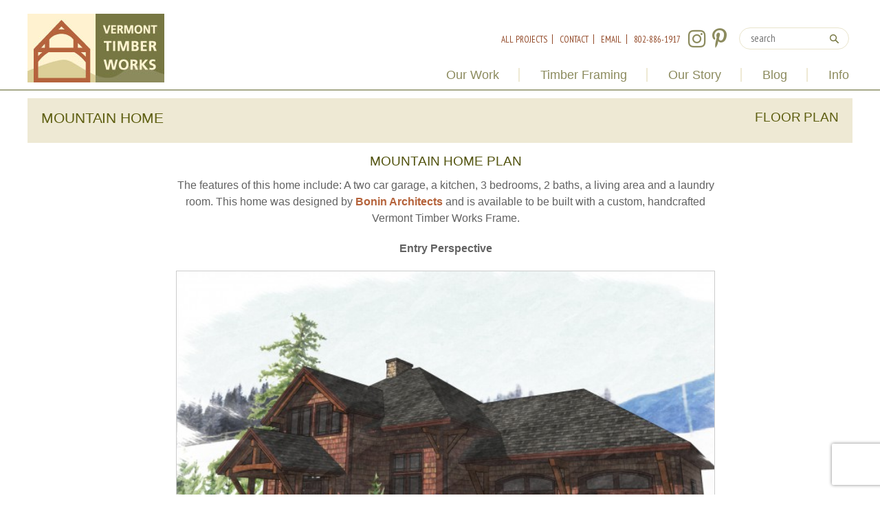

--- FILE ---
content_type: text/html; charset=UTF-8
request_url: https://www.vermonttimberworks.com/our-work/timberframehomes/mountain-home-floor-plan/
body_size: 23073
content:
<!DOCTYPE HTML>
<html lang="en">

	<head>

		<meta charset="UTF-8">

		<!-- check device width for responsive media queries -->

  <!-- check device width for responsive media queries -->
  <meta name="viewport" content="width=device-width, initial-scale=1.0, user-scalable=yes">

  <!--google fonts-->
  <link rel="preconnect" href="https://fonts.googleapis.com">
  <link rel="preconnect" href="https://fonts.gstatic.com" crossorigin> 
  <style id="" media="all">/* cyrillic-ext */
@font-face {
  font-family: 'PT Sans Narrow';
  font-style: normal;
  font-weight: 400;
  font-display: swap;
  src: url(/fonts.gstatic.com/s/ptsansnarrow/v19/BngRUXNadjH0qYEzV7ab-oWlsbCLwR2oefDofMY.woff2) format('woff2');
  unicode-range: U+0460-052F, U+1C80-1C8A, U+20B4, U+2DE0-2DFF, U+A640-A69F, U+FE2E-FE2F;
}
/* cyrillic */
@font-face {
  font-family: 'PT Sans Narrow';
  font-style: normal;
  font-weight: 400;
  font-display: swap;
  src: url(/fonts.gstatic.com/s/ptsansnarrow/v19/BngRUXNadjH0qYEzV7ab-oWlsbCCwR2oefDofMY.woff2) format('woff2');
  unicode-range: U+0301, U+0400-045F, U+0490-0491, U+04B0-04B1, U+2116;
}
/* latin-ext */
@font-face {
  font-family: 'PT Sans Narrow';
  font-style: normal;
  font-weight: 400;
  font-display: swap;
  src: url(/fonts.gstatic.com/s/ptsansnarrow/v19/BngRUXNadjH0qYEzV7ab-oWlsbCIwR2oefDofMY.woff2) format('woff2');
  unicode-range: U+0100-02BA, U+02BD-02C5, U+02C7-02CC, U+02CE-02D7, U+02DD-02FF, U+0304, U+0308, U+0329, U+1D00-1DBF, U+1E00-1E9F, U+1EF2-1EFF, U+2020, U+20A0-20AB, U+20AD-20C0, U+2113, U+2C60-2C7F, U+A720-A7FF;
}
/* latin */
@font-face {
  font-family: 'PT Sans Narrow';
  font-style: normal;
  font-weight: 400;
  font-display: swap;
  src: url(/fonts.gstatic.com/s/ptsansnarrow/v19/BngRUXNadjH0qYEzV7ab-oWlsbCGwR2oefDo.woff2) format('woff2');
  unicode-range: U+0000-00FF, U+0131, U+0152-0153, U+02BB-02BC, U+02C6, U+02DA, U+02DC, U+0304, U+0308, U+0329, U+2000-206F, U+20AC, U+2122, U+2191, U+2193, U+2212, U+2215, U+FEFF, U+FFFD;
}
/* cyrillic-ext */
@font-face {
  font-family: 'PT Sans Narrow';
  font-style: normal;
  font-weight: 700;
  font-display: swap;
  src: url(/fonts.gstatic.com/s/ptsansnarrow/v19/BngSUXNadjH0qYEzV7ab-oWlsbg95AiIW_3CRs-2UEU.woff2) format('woff2');
  unicode-range: U+0460-052F, U+1C80-1C8A, U+20B4, U+2DE0-2DFF, U+A640-A69F, U+FE2E-FE2F;
}
/* cyrillic */
@font-face {
  font-family: 'PT Sans Narrow';
  font-style: normal;
  font-weight: 700;
  font-display: swap;
  src: url(/fonts.gstatic.com/s/ptsansnarrow/v19/BngSUXNadjH0qYEzV7ab-oWlsbg95AiBW_3CRs-2UEU.woff2) format('woff2');
  unicode-range: U+0301, U+0400-045F, U+0490-0491, U+04B0-04B1, U+2116;
}
/* latin-ext */
@font-face {
  font-family: 'PT Sans Narrow';
  font-style: normal;
  font-weight: 700;
  font-display: swap;
  src: url(/fonts.gstatic.com/s/ptsansnarrow/v19/BngSUXNadjH0qYEzV7ab-oWlsbg95AiLW_3CRs-2UEU.woff2) format('woff2');
  unicode-range: U+0100-02BA, U+02BD-02C5, U+02C7-02CC, U+02CE-02D7, U+02DD-02FF, U+0304, U+0308, U+0329, U+1D00-1DBF, U+1E00-1E9F, U+1EF2-1EFF, U+2020, U+20A0-20AB, U+20AD-20C0, U+2113, U+2C60-2C7F, U+A720-A7FF;
}
/* latin */
@font-face {
  font-family: 'PT Sans Narrow';
  font-style: normal;
  font-weight: 700;
  font-display: swap;
  src: url(/fonts.gstatic.com/s/ptsansnarrow/v19/BngSUXNadjH0qYEzV7ab-oWlsbg95AiFW_3CRs-2.woff2) format('woff2');
  unicode-range: U+0000-00FF, U+0131, U+0152-0153, U+02BB-02BC, U+02C6, U+02DA, U+02DC, U+0304, U+0308, U+0329, U+2000-206F, U+20AC, U+2122, U+2191, U+2193, U+2212, U+2215, U+FEFF, U+FFFD;
}
/* cyrillic-ext */
@font-face {
  font-family: 'Source Code Pro';
  font-style: italic;
  font-weight: 200 900;
  font-display: swap;
  src: url(/fonts.gstatic.com/s/sourcecodepro/v31/HI_QiYsKILxRpg3hIP6sJ7fM7PqlONvZlMIFxGC8NAU.woff2) format('woff2');
  unicode-range: U+0460-052F, U+1C80-1C8A, U+20B4, U+2DE0-2DFF, U+A640-A69F, U+FE2E-FE2F;
}
/* cyrillic */
@font-face {
  font-family: 'Source Code Pro';
  font-style: italic;
  font-weight: 200 900;
  font-display: swap;
  src: url(/fonts.gstatic.com/s/sourcecodepro/v31/HI_QiYsKILxRpg3hIP6sJ7fM7PqlONvQlMIFxGC8NAU.woff2) format('woff2');
  unicode-range: U+0301, U+0400-045F, U+0490-0491, U+04B0-04B1, U+2116;
}
/* greek-ext */
@font-face {
  font-family: 'Source Code Pro';
  font-style: italic;
  font-weight: 200 900;
  font-display: swap;
  src: url(/fonts.gstatic.com/s/sourcecodepro/v31/HI_QiYsKILxRpg3hIP6sJ7fM7PqlONvYlMIFxGC8NAU.woff2) format('woff2');
  unicode-range: U+1F00-1FFF;
}
/* greek */
@font-face {
  font-family: 'Source Code Pro';
  font-style: italic;
  font-weight: 200 900;
  font-display: swap;
  src: url(/fonts.gstatic.com/s/sourcecodepro/v31/HI_QiYsKILxRpg3hIP6sJ7fM7PqlONvXlMIFxGC8NAU.woff2) format('woff2');
  unicode-range: U+0370-0377, U+037A-037F, U+0384-038A, U+038C, U+038E-03A1, U+03A3-03FF;
}
/* vietnamese */
@font-face {
  font-family: 'Source Code Pro';
  font-style: italic;
  font-weight: 200 900;
  font-display: swap;
  src: url(/fonts.gstatic.com/s/sourcecodepro/v31/HI_QiYsKILxRpg3hIP6sJ7fM7PqlONvblMIFxGC8NAU.woff2) format('woff2');
  unicode-range: U+0102-0103, U+0110-0111, U+0128-0129, U+0168-0169, U+01A0-01A1, U+01AF-01B0, U+0300-0301, U+0303-0304, U+0308-0309, U+0323, U+0329, U+1EA0-1EF9, U+20AB;
}
/* latin-ext */
@font-face {
  font-family: 'Source Code Pro';
  font-style: italic;
  font-weight: 200 900;
  font-display: swap;
  src: url(/fonts.gstatic.com/s/sourcecodepro/v31/HI_QiYsKILxRpg3hIP6sJ7fM7PqlONvalMIFxGC8NAU.woff2) format('woff2');
  unicode-range: U+0100-02BA, U+02BD-02C5, U+02C7-02CC, U+02CE-02D7, U+02DD-02FF, U+0304, U+0308, U+0329, U+1D00-1DBF, U+1E00-1E9F, U+1EF2-1EFF, U+2020, U+20A0-20AB, U+20AD-20C0, U+2113, U+2C60-2C7F, U+A720-A7FF;
}
/* latin */
@font-face {
  font-family: 'Source Code Pro';
  font-style: italic;
  font-weight: 200 900;
  font-display: swap;
  src: url(/fonts.gstatic.com/s/sourcecodepro/v31/HI_QiYsKILxRpg3hIP6sJ7fM7PqlONvUlMIFxGC8.woff2) format('woff2');
  unicode-range: U+0000-00FF, U+0131, U+0152-0153, U+02BB-02BC, U+02C6, U+02DA, U+02DC, U+0304, U+0308, U+0329, U+2000-206F, U+20AC, U+2122, U+2191, U+2193, U+2212, U+2215, U+FEFF, U+FFFD;
}
/* cyrillic-ext */
@font-face {
  font-family: 'Source Code Pro';
  font-style: normal;
  font-weight: 200 900;
  font-display: swap;
  src: url(/fonts.gstatic.com/s/sourcecodepro/v31/HI_SiYsKILxRpg3hIP6sJ7fM7PqlMOvWnsUnxlC9.woff2) format('woff2');
  unicode-range: U+0460-052F, U+1C80-1C8A, U+20B4, U+2DE0-2DFF, U+A640-A69F, U+FE2E-FE2F;
}
/* cyrillic */
@font-face {
  font-family: 'Source Code Pro';
  font-style: normal;
  font-weight: 200 900;
  font-display: swap;
  src: url(/fonts.gstatic.com/s/sourcecodepro/v31/HI_SiYsKILxRpg3hIP6sJ7fM7PqlOevWnsUnxlC9.woff2) format('woff2');
  unicode-range: U+0301, U+0400-045F, U+0490-0491, U+04B0-04B1, U+2116;
}
/* greek-ext */
@font-face {
  font-family: 'Source Code Pro';
  font-style: normal;
  font-weight: 200 900;
  font-display: swap;
  src: url(/fonts.gstatic.com/s/sourcecodepro/v31/HI_SiYsKILxRpg3hIP6sJ7fM7PqlMevWnsUnxlC9.woff2) format('woff2');
  unicode-range: U+1F00-1FFF;
}
/* greek */
@font-face {
  font-family: 'Source Code Pro';
  font-style: normal;
  font-weight: 200 900;
  font-display: swap;
  src: url(/fonts.gstatic.com/s/sourcecodepro/v31/HI_SiYsKILxRpg3hIP6sJ7fM7PqlPuvWnsUnxlC9.woff2) format('woff2');
  unicode-range: U+0370-0377, U+037A-037F, U+0384-038A, U+038C, U+038E-03A1, U+03A3-03FF;
}
/* vietnamese */
@font-face {
  font-family: 'Source Code Pro';
  font-style: normal;
  font-weight: 200 900;
  font-display: swap;
  src: url(/fonts.gstatic.com/s/sourcecodepro/v31/HI_SiYsKILxRpg3hIP6sJ7fM7PqlMuvWnsUnxlC9.woff2) format('woff2');
  unicode-range: U+0102-0103, U+0110-0111, U+0128-0129, U+0168-0169, U+01A0-01A1, U+01AF-01B0, U+0300-0301, U+0303-0304, U+0308-0309, U+0323, U+0329, U+1EA0-1EF9, U+20AB;
}
/* latin-ext */
@font-face {
  font-family: 'Source Code Pro';
  font-style: normal;
  font-weight: 200 900;
  font-display: swap;
  src: url(/fonts.gstatic.com/s/sourcecodepro/v31/HI_SiYsKILxRpg3hIP6sJ7fM7PqlM-vWnsUnxlC9.woff2) format('woff2');
  unicode-range: U+0100-02BA, U+02BD-02C5, U+02C7-02CC, U+02CE-02D7, U+02DD-02FF, U+0304, U+0308, U+0329, U+1D00-1DBF, U+1E00-1E9F, U+1EF2-1EFF, U+2020, U+20A0-20AB, U+20AD-20C0, U+2113, U+2C60-2C7F, U+A720-A7FF;
}
/* latin */
@font-face {
  font-family: 'Source Code Pro';
  font-style: normal;
  font-weight: 200 900;
  font-display: swap;
  src: url(/fonts.gstatic.com/s/sourcecodepro/v31/HI_SiYsKILxRpg3hIP6sJ7fM7PqlPevWnsUnxg.woff2) format('woff2');
  unicode-range: U+0000-00FF, U+0131, U+0152-0153, U+02BB-02BC, U+02C6, U+02DA, U+02DC, U+0304, U+0308, U+0329, U+2000-206F, U+20AC, U+2122, U+2191, U+2193, U+2212, U+2215, U+FEFF, U+FFFD;
}
</style>
<!--   <link
    rel="stylesheet"
    href="https://fonts.googleapis.com/css2?family=PT+Sans+Narrow:wght@400;700&family=Source+Code+Pro:ital,wght@0,200..900;1,200..900&display=swap"
    media="print"
    onload="this.media='all'"
  > -->
  <noscript>
    <link
      rel="stylesheet"
      href="https://fonts.googleapis.com/css2?family=PT+Sans+Narrow:wght@400;700&family=Source+Code+Pro:ital,wght@0,200..900;1,200..900&display=swap"
    >
  </noscript>

  <title>
    Mountain Home Floor Plan  &#8211;      Vermont Timber Works  </title>

  <link rel="stylesheet" href="https://maxcdn.bootstrapcdn.com/bootstrap/4.0.0-beta.2/css/bootstrap.min.css" integrity="sha384-PsH8R72JQ3SOdhVi3uxftmaW6Vc51MKb0q5P2rRUpPvrszuE4W1povHYgTpBfshb" crossorigin="anonymous">

  <link rel="stylesheet" href="https://www.vermonttimberworks.com/wp-content/themes/vermonttimberworks-2019/style.css" media="screen">
  <link rel="stylesheet" href="https://www.vermonttimberworks.com/wp-content/themes/vermonttimberworks-2019/stylesheets/style.css" media="screen">

  <link rel="pingback" href="https://www.vermonttimberworks.com/xmlrpc.php">

  <link rel="SHORTCUT ICON" href="https://www.vermonttimberworks.com/wp-content/themes/vermonttimberworks-2019/favicon.ico">

  <script src="https://cdnjs.cloudflare.com/ajax/libs/popper.js/1.12.3/umd/popper.min.js" integrity="sha384-vFJXuSJphROIrBnz7yo7oB41mKfc8JzQZiCq4NCceLEaO4IHwicKwpJf9c9IpFgh" crossorigin="anonymous" type="e5877a54afac69eddabf0ab1-text/javascript"></script>
  <script src="https://maxcdn.bootstrapcdn.com/bootstrap/4.0.0-beta.2/js/bootstrap.min.js" integrity="sha384-alpBpkh1PFOepccYVYDB4do5UnbKysX5WZXm3XxPqe5iKTfUKjNkCk9SaVuEZflJ" crossorigin="anonymous" type="e5877a54afac69eddabf0ab1-text/javascript"></script>

    <meta name='robots' content='max-image-preview:large' />
<link rel="alternate" type="application/rss+xml" title="Vermont Timber Works &raquo; Feed" href="https://www.vermonttimberworks.com/feed/" />
<link rel="alternate" type="application/rss+xml" title="Vermont Timber Works &raquo; Comments Feed" href="https://www.vermonttimberworks.com/comments/feed/" />
<script type="e5877a54afac69eddabf0ab1-text/javascript" id="wpp-js" src="https://www.vermonttimberworks.com/wp-content/plugins/wordpress-popular-posts/assets/js/wpp.min.js?ver=7.3.6" data-sampling="0" data-sampling-rate="100" data-api-url="https://www.vermonttimberworks.com/wp-json/wordpress-popular-posts" data-post-id="7143" data-token="cd25d60ed8" data-lang="0" data-debug="0"></script>
<link rel="alternate" type="application/rss+xml" title="Vermont Timber Works &raquo; Mountain Home Floor Plan Comments Feed" href="https://www.vermonttimberworks.com/our-work/timberframehomes/mountain-home-floor-plan/feed/" />
<link rel="alternate" title="oEmbed (JSON)" type="application/json+oembed" href="https://www.vermonttimberworks.com/wp-json/oembed/1.0/embed?url=https%3A%2F%2Fwww.vermonttimberworks.com%2Four-work%2Ftimberframehomes%2Fmountain-home-floor-plan%2F" />
<link rel="alternate" title="oEmbed (XML)" type="text/xml+oembed" href="https://www.vermonttimberworks.com/wp-json/oembed/1.0/embed?url=https%3A%2F%2Fwww.vermonttimberworks.com%2Four-work%2Ftimberframehomes%2Fmountain-home-floor-plan%2F&#038;format=xml" />
<style id='wp-img-auto-sizes-contain-inline-css' type='text/css'>
img:is([sizes=auto i],[sizes^="auto," i]){contain-intrinsic-size:3000px 1500px}
/*# sourceURL=wp-img-auto-sizes-contain-inline-css */
</style>
<style id='wp-emoji-styles-inline-css' type='text/css'>

	img.wp-smiley, img.emoji {
		display: inline !important;
		border: none !important;
		box-shadow: none !important;
		height: 1em !important;
		width: 1em !important;
		margin: 0 0.07em !important;
		vertical-align: -0.1em !important;
		background: none !important;
		padding: 0 !important;
	}
/*# sourceURL=wp-emoji-styles-inline-css */
</style>
<style id='wp-block-library-inline-css' type='text/css'>
:root{--wp-block-synced-color:#7a00df;--wp-block-synced-color--rgb:122,0,223;--wp-bound-block-color:var(--wp-block-synced-color);--wp-editor-canvas-background:#ddd;--wp-admin-theme-color:#007cba;--wp-admin-theme-color--rgb:0,124,186;--wp-admin-theme-color-darker-10:#006ba1;--wp-admin-theme-color-darker-10--rgb:0,107,160.5;--wp-admin-theme-color-darker-20:#005a87;--wp-admin-theme-color-darker-20--rgb:0,90,135;--wp-admin-border-width-focus:2px}@media (min-resolution:192dpi){:root{--wp-admin-border-width-focus:1.5px}}.wp-element-button{cursor:pointer}:root .has-very-light-gray-background-color{background-color:#eee}:root .has-very-dark-gray-background-color{background-color:#313131}:root .has-very-light-gray-color{color:#eee}:root .has-very-dark-gray-color{color:#313131}:root .has-vivid-green-cyan-to-vivid-cyan-blue-gradient-background{background:linear-gradient(135deg,#00d084,#0693e3)}:root .has-purple-crush-gradient-background{background:linear-gradient(135deg,#34e2e4,#4721fb 50%,#ab1dfe)}:root .has-hazy-dawn-gradient-background{background:linear-gradient(135deg,#faaca8,#dad0ec)}:root .has-subdued-olive-gradient-background{background:linear-gradient(135deg,#fafae1,#67a671)}:root .has-atomic-cream-gradient-background{background:linear-gradient(135deg,#fdd79a,#004a59)}:root .has-nightshade-gradient-background{background:linear-gradient(135deg,#330968,#31cdcf)}:root .has-midnight-gradient-background{background:linear-gradient(135deg,#020381,#2874fc)}:root{--wp--preset--font-size--normal:16px;--wp--preset--font-size--huge:42px}.has-regular-font-size{font-size:1em}.has-larger-font-size{font-size:2.625em}.has-normal-font-size{font-size:var(--wp--preset--font-size--normal)}.has-huge-font-size{font-size:var(--wp--preset--font-size--huge)}.has-text-align-center{text-align:center}.has-text-align-left{text-align:left}.has-text-align-right{text-align:right}.has-fit-text{white-space:nowrap!important}#end-resizable-editor-section{display:none}.aligncenter{clear:both}.items-justified-left{justify-content:flex-start}.items-justified-center{justify-content:center}.items-justified-right{justify-content:flex-end}.items-justified-space-between{justify-content:space-between}.screen-reader-text{border:0;clip-path:inset(50%);height:1px;margin:-1px;overflow:hidden;padding:0;position:absolute;width:1px;word-wrap:normal!important}.screen-reader-text:focus{background-color:#ddd;clip-path:none;color:#444;display:block;font-size:1em;height:auto;left:5px;line-height:normal;padding:15px 23px 14px;text-decoration:none;top:5px;width:auto;z-index:100000}html :where(.has-border-color){border-style:solid}html :where([style*=border-top-color]){border-top-style:solid}html :where([style*=border-right-color]){border-right-style:solid}html :where([style*=border-bottom-color]){border-bottom-style:solid}html :where([style*=border-left-color]){border-left-style:solid}html :where([style*=border-width]){border-style:solid}html :where([style*=border-top-width]){border-top-style:solid}html :where([style*=border-right-width]){border-right-style:solid}html :where([style*=border-bottom-width]){border-bottom-style:solid}html :where([style*=border-left-width]){border-left-style:solid}html :where(img[class*=wp-image-]){height:auto;max-width:100%}:where(figure){margin:0 0 1em}html :where(.is-position-sticky){--wp-admin--admin-bar--position-offset:var(--wp-admin--admin-bar--height,0px)}@media screen and (max-width:600px){html :where(.is-position-sticky){--wp-admin--admin-bar--position-offset:0px}}

/*# sourceURL=wp-block-library-inline-css */
</style><style id='global-styles-inline-css' type='text/css'>
:root{--wp--preset--aspect-ratio--square: 1;--wp--preset--aspect-ratio--4-3: 4/3;--wp--preset--aspect-ratio--3-4: 3/4;--wp--preset--aspect-ratio--3-2: 3/2;--wp--preset--aspect-ratio--2-3: 2/3;--wp--preset--aspect-ratio--16-9: 16/9;--wp--preset--aspect-ratio--9-16: 9/16;--wp--preset--color--black: #000000;--wp--preset--color--cyan-bluish-gray: #abb8c3;--wp--preset--color--white: #ffffff;--wp--preset--color--pale-pink: #f78da7;--wp--preset--color--vivid-red: #cf2e2e;--wp--preset--color--luminous-vivid-orange: #ff6900;--wp--preset--color--luminous-vivid-amber: #fcb900;--wp--preset--color--light-green-cyan: #7bdcb5;--wp--preset--color--vivid-green-cyan: #00d084;--wp--preset--color--pale-cyan-blue: #8ed1fc;--wp--preset--color--vivid-cyan-blue: #0693e3;--wp--preset--color--vivid-purple: #9b51e0;--wp--preset--gradient--vivid-cyan-blue-to-vivid-purple: linear-gradient(135deg,rgb(6,147,227) 0%,rgb(155,81,224) 100%);--wp--preset--gradient--light-green-cyan-to-vivid-green-cyan: linear-gradient(135deg,rgb(122,220,180) 0%,rgb(0,208,130) 100%);--wp--preset--gradient--luminous-vivid-amber-to-luminous-vivid-orange: linear-gradient(135deg,rgb(252,185,0) 0%,rgb(255,105,0) 100%);--wp--preset--gradient--luminous-vivid-orange-to-vivid-red: linear-gradient(135deg,rgb(255,105,0) 0%,rgb(207,46,46) 100%);--wp--preset--gradient--very-light-gray-to-cyan-bluish-gray: linear-gradient(135deg,rgb(238,238,238) 0%,rgb(169,184,195) 100%);--wp--preset--gradient--cool-to-warm-spectrum: linear-gradient(135deg,rgb(74,234,220) 0%,rgb(151,120,209) 20%,rgb(207,42,186) 40%,rgb(238,44,130) 60%,rgb(251,105,98) 80%,rgb(254,248,76) 100%);--wp--preset--gradient--blush-light-purple: linear-gradient(135deg,rgb(255,206,236) 0%,rgb(152,150,240) 100%);--wp--preset--gradient--blush-bordeaux: linear-gradient(135deg,rgb(254,205,165) 0%,rgb(254,45,45) 50%,rgb(107,0,62) 100%);--wp--preset--gradient--luminous-dusk: linear-gradient(135deg,rgb(255,203,112) 0%,rgb(199,81,192) 50%,rgb(65,88,208) 100%);--wp--preset--gradient--pale-ocean: linear-gradient(135deg,rgb(255,245,203) 0%,rgb(182,227,212) 50%,rgb(51,167,181) 100%);--wp--preset--gradient--electric-grass: linear-gradient(135deg,rgb(202,248,128) 0%,rgb(113,206,126) 100%);--wp--preset--gradient--midnight: linear-gradient(135deg,rgb(2,3,129) 0%,rgb(40,116,252) 100%);--wp--preset--font-size--small: 13px;--wp--preset--font-size--medium: 20px;--wp--preset--font-size--large: 36px;--wp--preset--font-size--x-large: 42px;--wp--preset--spacing--20: 0.44rem;--wp--preset--spacing--30: 0.67rem;--wp--preset--spacing--40: 1rem;--wp--preset--spacing--50: 1.5rem;--wp--preset--spacing--60: 2.25rem;--wp--preset--spacing--70: 3.38rem;--wp--preset--spacing--80: 5.06rem;--wp--preset--shadow--natural: 6px 6px 9px rgba(0, 0, 0, 0.2);--wp--preset--shadow--deep: 12px 12px 50px rgba(0, 0, 0, 0.4);--wp--preset--shadow--sharp: 6px 6px 0px rgba(0, 0, 0, 0.2);--wp--preset--shadow--outlined: 6px 6px 0px -3px rgb(255, 255, 255), 6px 6px rgb(0, 0, 0);--wp--preset--shadow--crisp: 6px 6px 0px rgb(0, 0, 0);}:where(.is-layout-flex){gap: 0.5em;}:where(.is-layout-grid){gap: 0.5em;}body .is-layout-flex{display: flex;}.is-layout-flex{flex-wrap: wrap;align-items: center;}.is-layout-flex > :is(*, div){margin: 0;}body .is-layout-grid{display: grid;}.is-layout-grid > :is(*, div){margin: 0;}:where(.wp-block-columns.is-layout-flex){gap: 2em;}:where(.wp-block-columns.is-layout-grid){gap: 2em;}:where(.wp-block-post-template.is-layout-flex){gap: 1.25em;}:where(.wp-block-post-template.is-layout-grid){gap: 1.25em;}.has-black-color{color: var(--wp--preset--color--black) !important;}.has-cyan-bluish-gray-color{color: var(--wp--preset--color--cyan-bluish-gray) !important;}.has-white-color{color: var(--wp--preset--color--white) !important;}.has-pale-pink-color{color: var(--wp--preset--color--pale-pink) !important;}.has-vivid-red-color{color: var(--wp--preset--color--vivid-red) !important;}.has-luminous-vivid-orange-color{color: var(--wp--preset--color--luminous-vivid-orange) !important;}.has-luminous-vivid-amber-color{color: var(--wp--preset--color--luminous-vivid-amber) !important;}.has-light-green-cyan-color{color: var(--wp--preset--color--light-green-cyan) !important;}.has-vivid-green-cyan-color{color: var(--wp--preset--color--vivid-green-cyan) !important;}.has-pale-cyan-blue-color{color: var(--wp--preset--color--pale-cyan-blue) !important;}.has-vivid-cyan-blue-color{color: var(--wp--preset--color--vivid-cyan-blue) !important;}.has-vivid-purple-color{color: var(--wp--preset--color--vivid-purple) !important;}.has-black-background-color{background-color: var(--wp--preset--color--black) !important;}.has-cyan-bluish-gray-background-color{background-color: var(--wp--preset--color--cyan-bluish-gray) !important;}.has-white-background-color{background-color: var(--wp--preset--color--white) !important;}.has-pale-pink-background-color{background-color: var(--wp--preset--color--pale-pink) !important;}.has-vivid-red-background-color{background-color: var(--wp--preset--color--vivid-red) !important;}.has-luminous-vivid-orange-background-color{background-color: var(--wp--preset--color--luminous-vivid-orange) !important;}.has-luminous-vivid-amber-background-color{background-color: var(--wp--preset--color--luminous-vivid-amber) !important;}.has-light-green-cyan-background-color{background-color: var(--wp--preset--color--light-green-cyan) !important;}.has-vivid-green-cyan-background-color{background-color: var(--wp--preset--color--vivid-green-cyan) !important;}.has-pale-cyan-blue-background-color{background-color: var(--wp--preset--color--pale-cyan-blue) !important;}.has-vivid-cyan-blue-background-color{background-color: var(--wp--preset--color--vivid-cyan-blue) !important;}.has-vivid-purple-background-color{background-color: var(--wp--preset--color--vivid-purple) !important;}.has-black-border-color{border-color: var(--wp--preset--color--black) !important;}.has-cyan-bluish-gray-border-color{border-color: var(--wp--preset--color--cyan-bluish-gray) !important;}.has-white-border-color{border-color: var(--wp--preset--color--white) !important;}.has-pale-pink-border-color{border-color: var(--wp--preset--color--pale-pink) !important;}.has-vivid-red-border-color{border-color: var(--wp--preset--color--vivid-red) !important;}.has-luminous-vivid-orange-border-color{border-color: var(--wp--preset--color--luminous-vivid-orange) !important;}.has-luminous-vivid-amber-border-color{border-color: var(--wp--preset--color--luminous-vivid-amber) !important;}.has-light-green-cyan-border-color{border-color: var(--wp--preset--color--light-green-cyan) !important;}.has-vivid-green-cyan-border-color{border-color: var(--wp--preset--color--vivid-green-cyan) !important;}.has-pale-cyan-blue-border-color{border-color: var(--wp--preset--color--pale-cyan-blue) !important;}.has-vivid-cyan-blue-border-color{border-color: var(--wp--preset--color--vivid-cyan-blue) !important;}.has-vivid-purple-border-color{border-color: var(--wp--preset--color--vivid-purple) !important;}.has-vivid-cyan-blue-to-vivid-purple-gradient-background{background: var(--wp--preset--gradient--vivid-cyan-blue-to-vivid-purple) !important;}.has-light-green-cyan-to-vivid-green-cyan-gradient-background{background: var(--wp--preset--gradient--light-green-cyan-to-vivid-green-cyan) !important;}.has-luminous-vivid-amber-to-luminous-vivid-orange-gradient-background{background: var(--wp--preset--gradient--luminous-vivid-amber-to-luminous-vivid-orange) !important;}.has-luminous-vivid-orange-to-vivid-red-gradient-background{background: var(--wp--preset--gradient--luminous-vivid-orange-to-vivid-red) !important;}.has-very-light-gray-to-cyan-bluish-gray-gradient-background{background: var(--wp--preset--gradient--very-light-gray-to-cyan-bluish-gray) !important;}.has-cool-to-warm-spectrum-gradient-background{background: var(--wp--preset--gradient--cool-to-warm-spectrum) !important;}.has-blush-light-purple-gradient-background{background: var(--wp--preset--gradient--blush-light-purple) !important;}.has-blush-bordeaux-gradient-background{background: var(--wp--preset--gradient--blush-bordeaux) !important;}.has-luminous-dusk-gradient-background{background: var(--wp--preset--gradient--luminous-dusk) !important;}.has-pale-ocean-gradient-background{background: var(--wp--preset--gradient--pale-ocean) !important;}.has-electric-grass-gradient-background{background: var(--wp--preset--gradient--electric-grass) !important;}.has-midnight-gradient-background{background: var(--wp--preset--gradient--midnight) !important;}.has-small-font-size{font-size: var(--wp--preset--font-size--small) !important;}.has-medium-font-size{font-size: var(--wp--preset--font-size--medium) !important;}.has-large-font-size{font-size: var(--wp--preset--font-size--large) !important;}.has-x-large-font-size{font-size: var(--wp--preset--font-size--x-large) !important;}
/*# sourceURL=global-styles-inline-css */
</style>

<style id='classic-theme-styles-inline-css' type='text/css'>
/*! This file is auto-generated */
.wp-block-button__link{color:#fff;background-color:#32373c;border-radius:9999px;box-shadow:none;text-decoration:none;padding:calc(.667em + 2px) calc(1.333em + 2px);font-size:1.125em}.wp-block-file__button{background:#32373c;color:#fff;text-decoration:none}
/*# sourceURL=/wp-includes/css/classic-themes.min.css */
</style>
<link rel='stylesheet' id='comment-images-css' href='https://www.vermonttimberworks.com/wp-content/plugins/comment-images/css/plugin.css' type='text/css' media='all' />
<link rel='stylesheet' id='wordpress-popular-posts-css-css' href='https://www.vermonttimberworks.com/wp-content/plugins/wordpress-popular-posts/assets/css/wpp.css' type='text/css' media='all' />
<link rel='stylesheet' id='shiftnav-css' href='https://www.vermonttimberworks.com/wp-content/plugins/shiftnav-pro/pro/assets/css/shiftnav.min.css' type='text/css' media='all' />
<link rel='stylesheet' id='shiftnav-font-awesome-css' href='https://www.vermonttimberworks.com/wp-content/plugins/shiftnav-pro/assets/css/fontawesome/css/font-awesome.min.css' type='text/css' media='all' />
<link rel='stylesheet' id='shiftnav-light-css' href='https://www.vermonttimberworks.com/wp-content/plugins/shiftnav-pro/assets/css/skins/light.css' type='text/css' media='all' />
<!--n2css--><!--n2js--><script type="e5877a54afac69eddabf0ab1-text/javascript" src="https://www.vermonttimberworks.com/wp-content/themes/vermonttimberworks-2019/js/p7EHCscripts.js" id="equal height columns-js"></script>
<script type="e5877a54afac69eddabf0ab1-text/javascript" src="https://www.vermonttimberworks.com/wp-includes/js/jquery/jquery.min.js" id="jquery-core-js"></script>
<script type="e5877a54afac69eddabf0ab1-text/javascript" src="https://www.vermonttimberworks.com/wp-includes/js/jquery/jquery-migrate.min.js" id="jquery-migrate-js"></script>
<script type="e5877a54afac69eddabf0ab1-text/javascript" id="comment-images-js-extra">
/* <![CDATA[ */
var cm_imgs = {"fileTypeError":"\u003Cstrong\u003EHeads up!\u003C/strong\u003E You are attempting to upload an invalid image. If saved, this image will not display with your comment.","fileSizeError":"\u003Cstrong\u003EHeads up!\u003C/strong\u003E You are attempting to upload an image that is too large. If saved, this image will not be uploaded.\u003Cbr /\u003EThe maximum file size is: ","limitFileSize":"5000000"};
//# sourceURL=comment-images-js-extra
/* ]]> */
</script>
<script type="e5877a54afac69eddabf0ab1-text/javascript" src="https://www.vermonttimberworks.com/wp-content/plugins/comment-images/js/plugin.min.js" id="comment-images-js"></script>
<link rel="https://api.w.org/" href="https://www.vermonttimberworks.com/wp-json/" /><link rel="alternate" title="JSON" type="application/json" href="https://www.vermonttimberworks.com/wp-json/wp/v2/pages/7143" /><link rel="EditURI" type="application/rsd+xml" title="RSD" href="https://www.vermonttimberworks.com/xmlrpc.php?rsd" />
<meta name="generator" content="WordPress 6.9" />
<link rel="canonical" href="https://www.vermonttimberworks.com/our-work/timberframehomes/mountain-home-floor-plan/" />
<link rel='shortlink' href='https://www.vermonttimberworks.com/?p=7143' />

		<!-- GA Google Analytics @ https://m0n.co/ga -->
		<script async src="https://www.googletagmanager.com/gtag/js?id=G-ZP2BHFXF2G" type="e5877a54afac69eddabf0ab1-text/javascript"></script>
		<script type="e5877a54afac69eddabf0ab1-text/javascript">
			window.dataLayer = window.dataLayer || [];
			function gtag(){dataLayer.push(arguments);}
			gtag('js', new Date());
			gtag('config', 'G-ZP2BHFXF2G');
		</script>

	<!-- Global site tag (gtag.js) - Google Ads: 1062769633 -->
<script async src="https://www.googletagmanager.com/gtag/js?id=AW-1062769633" type="e5877a54afac69eddabf0ab1-text/javascript"></script>
<script type="e5877a54afac69eddabf0ab1-text/javascript">
  window.dataLayer = window.dataLayer || [];
  function gtag(){dataLayer.push(arguments);}
  gtag('js', new Date());

  gtag('config', 'AW-1062769633');
</script>

	<!-- ShiftNav CSS
	================================================================ -->
	<style type="text/css" id="shiftnav-dynamic-css">

	@media only screen and (min-width:990px){ #shiftnav-toggle-main, .shiftnav-toggle-mobile{ display:none; } .shiftnav-wrap { padding-top:0 !important; } }

/* Status: Loaded from Transient */

	</style>
	<!-- end ShiftNav CSS -->

	            <style id="wpp-loading-animation-styles">@-webkit-keyframes bgslide{from{background-position-x:0}to{background-position-x:-200%}}@keyframes bgslide{from{background-position-x:0}to{background-position-x:-200%}}.wpp-widget-block-placeholder,.wpp-shortcode-placeholder{margin:0 auto;width:60px;height:3px;background:#dd3737;background:linear-gradient(90deg,#dd3737 0%,#571313 10%,#dd3737 100%);background-size:200% auto;border-radius:3px;-webkit-animation:bgslide 1s infinite linear;animation:bgslide 1s infinite linear}</style>
            <link rel="icon" href="https://www.vermonttimberworks.com/wp-content/uploads/2016/03/cropped-logo-1-32x32.jpg" sizes="32x32" />
<link rel="icon" href="https://www.vermonttimberworks.com/wp-content/uploads/2016/03/cropped-logo-1-192x192.jpg" sizes="192x192" />
<link rel="apple-touch-icon" href="https://www.vermonttimberworks.com/wp-content/uploads/2016/03/cropped-logo-1-180x180.jpg" />
<meta name="msapplication-TileImage" content="https://www.vermonttimberworks.com/wp-content/uploads/2016/03/cropped-logo-1-270x270.jpg" />

<link rel='stylesheet' id='dashicons-css' href='https://www.vermonttimberworks.com/wp-includes/css/dashicons.min.css' type='text/css' media='all' />
<link rel='stylesheet' id='nf-display-css' href='https://www.vermonttimberworks.com/wp-content/plugins/ninja-forms/assets/css/display-structure.css' type='text/css' media='all' />
</head>

<body data-rsssl=1 class="wp-singular page-template-default page page-id-7143 page-child parent-pageid-23713 wp-theme-vermonttimberworks-2019">

  <header id="top-nav-header" class="d-none d-lg-block">
    <div id="header-content" class="container-fluid">
      <a id="logo" href="https://www.vermonttimberworks.com"></a>
      <div id="nuts-n-bolts-wrap"><div id="share" style="margin:0 auto !important; line-height: 60px; float:right !important;">
				
				<!--embed "AddThis" widget area-->
									<!--end "AddThis" widget area-->
				
			</div><!--end share-->
        <ul id="nuts-n-bolts" class="menu"><li id="menu-item-7511" class="menu-item menu-item-type-post_type menu-item-object-page menu-item-7511"><a href="https://www.vermonttimberworks.com/about-us/site-map/">All Projects</a></li>
<li id="menu-item-24402" class="menu-item menu-item-type-post_type menu-item-object-page menu-item-24402"><a href="https://www.vermonttimberworks.com/contact/">Contact</a></li>
<li id="menu-item-8150" class="menu-item menu-item-type-custom menu-item-object-custom menu-item-8150"><a href="/cdn-cgi/l/email-protection#8af9ebe6eff9cafceff8e7e5e4fefee3e7e8eff8fde5f8e1f9a4e9e5e7">Email</a></li>
</ul>        <span id="phone-number">802-886-1917</span>

        <a href="https://www.instagram.com/vermonttimberworks/"><i class="fa fa-instagram" aria-hidden="true"></i></a>
        <a href="https://www.pinterest.com/vttimberworks/boards/"><i class="fa fa-pinterest-p" aria-hidden="true"></i></a>

      </div>
      <form role="search" method="get" id="searchform" action="https://www.vermonttimberworks.com" >
	<input type="text" placeholder="search" id="searchfield" name="s" id="s" />
	<input type="submit" id="searchsubmit" value="" />
	<input type="hidden" name="site_section" value="global" />
</form>      <nav id="primary-top-nav" class="navbar navbar-default navbar-fixed-top">
        <ul id="menu-top-primary-nav" class="nav navbar-nav"><li itemscope="itemscope" itemtype="https://www.schema.org/SiteNavigationElement" id="menu-item-35775" class="menu-item menu-item-type-post_type menu-item-object-page current-page-ancestor menu-item-has-children menu-item-35775 dropdown thumbnail-dropdown" style=background-image:url("""")><div class="child-links empty"></div><a title="Our Work" href="https://www.vermonttimberworks.com/our-work/" data-toggle="dropdown" class="dropdown-toggle" aria-haspopup="true">Our Work <span class="caret"></span></a>
<ul role="menu" class=" dropdown-menu" >
<div class="nav-cta" data-args="{"title":"Get Started Today","url":"https:\/\/www.vermonttimberworks.com\/contact\/","target":""}"><div class="container"><h2 class="row1">Custom Timber Frame Shop</h2><p>Vermont Timber Works custom designs and fabricates beautiful timber frame homes, post and beam barns, heavy timber churches, cathedral ceilings and more. We are not automated, so we have the flexibility to create structures to our clients exacting details.</p><a href="https://www.vermonttimberworks.com/contact/" target=""><div class="cta-btn">Get Started Today</div></a></div></div>	<li itemscope="itemscope" itemtype="https://www.schema.org/SiteNavigationElement" id="menu-item-24051" class="menu-item menu-item-type-post_type menu-item-object-page menu-item-24051" style=background-image:url("https://www.vermonttimberworks.com/wp-content/uploads/2018/02/parks_thumbnail.png")><div class="child-links empty"></div><a title="Parks &#038; Pavilions" href="https://www.vermonttimberworks.com/our-work/heavytimber-construction/post-and-beam-parks/" data-hover-text="Timber Frames for Parks &amp; Pavilions" class="parent-link">Parks &#038; Pavilions</a></li>
	<li itemscope="itemscope" itemtype="https://www.schema.org/SiteNavigationElement" id="menu-item-24053" class="menu-item menu-item-type-post_type menu-item-object-page menu-item-24053" style=background-image:url("https://www.vermonttimberworks.com/wp-content/uploads/2018/02/trusses_thumbnail.png")><div class="child-links empty"></div><a title="Timber Trusses" href="https://www.vermonttimberworks.com/our-work/timber-trusses/" data-hover-text="Heavy Timber Trusses" class="parent-link">Timber Trusses</a></li>
	<li itemscope="itemscope" itemtype="https://www.schema.org/SiteNavigationElement" id="menu-item-24055" class="menu-item menu-item-type-post_type menu-item-object-page current-page-ancestor menu-item-24055" style=background-image:url("https://www.vermonttimberworks.com/wp-content/uploads/2018/02/night-pasture-farm-e1371258528747.jpg")><div class="child-links empty"></div><a title="Homes" href="https://www.vermonttimberworks.com/our-work/timberframehomes/" data-hover-text="Timber Frame Homes" class="parent-link">Homes</a></li>
	<li itemscope="itemscope" itemtype="https://www.schema.org/SiteNavigationElement" id="menu-item-24052" class="menu-item menu-item-type-post_type menu-item-object-page menu-item-24052" style=background-image:url("https://www.vermonttimberworks.com/wp-content/uploads/2018/02/heavy_timber_thumbnail.png")><div class="child-links empty"></div><a title="Public Buildings" href="https://www.vermonttimberworks.com/our-work/heavytimber-construction/" data-hover-text="Heavy Timber Public Projects" class="parent-link">Public Buildings</a></li>
	<li itemscope="itemscope" itemtype="https://www.schema.org/SiteNavigationElement" id="menu-item-24056" class="menu-item menu-item-type-post_type menu-item-object-page menu-item-24056" style=background-image:url("https://www.vermonttimberworks.com/wp-content/uploads/2018/02/barns-rich-barn-1-e1525458474931.jpg")><div class="child-links empty"></div><a title="Post and Beam Barns" href="https://www.vermonttimberworks.com/our-work/post-and-beam-barns/" data-hover-text="Post and Beam Barns" class="parent-link">Post and Beam Barns</a></li>
	<li itemscope="itemscope" itemtype="https://www.schema.org/SiteNavigationElement" id="menu-item-24054" class="menu-item menu-item-type-post_type menu-item-object-page menu-item-24054" style=background-image:url("https://www.vermonttimberworks.com/wp-content/uploads/2018/02/church_thumbnail.png")><div class="child-links empty"></div><a title="Churches &#038; Chapels" href="https://www.vermonttimberworks.com/our-work/timber-frame-churches/" data-hover-text="Churches, Chapels &amp; Cathedral Ceilings" class="parent-link">Churches &#038; Chapels</a></li>
</ul>
</li>
<li itemscope="itemscope" itemtype="https://www.schema.org/SiteNavigationElement" id="menu-item-35776" class="menu-item menu-item-type-post_type menu-item-object-page menu-item-has-children menu-item-35776 dropdown thumbnail-dropdown" style=background-image:url("""")><div class="child-links empty"></div><a title="Timber Framing" href="https://www.vermonttimberworks.com/learn/" data-toggle="dropdown" class="dropdown-toggle" aria-haspopup="true">Timber Framing <span class="caret"></span></a>
<ul role="menu" class=" dropdown-menu" >
<div class="nav-cta" data-args="{"title":"Get Started Today","url":"https:\/\/www.vermonttimberworks.com\/contact\/","target":""}"><div class="container"><h2 class="row1">Custom Timber Frame Shop</h2><p>Vermont Timber Works custom designs and fabricates beautiful timber frame homes, post and beam barns, heavy timber churches, cathedral ceilings and more. We are not automated, so we have the flexibility to create structures to our clients exacting details.</p><a href="https://www.vermonttimberworks.com/contact/" target=""><div class="cta-btn">Get Started Today</div></a></div></div>	<li itemscope="itemscope" itemtype="https://www.schema.org/SiteNavigationElement" id="menu-item-35777" class="menu-item menu-item-type-post_type menu-item-object-page menu-item-35777" style=background-image:url("https://www.vermonttimberworks.com/wp-content/uploads/2018/02/heavy_timber_thumbnail.png")><div class="child-links empty"></div><a title="Joinery &amp; Connections" href="https://www.vermonttimberworks.com/learn/timber-frame-joinery/" data-hover-text="Timber Frame Joinery Details" class="parent-link">Joinery &#038; Connections</a></li>
	<li itemscope="itemscope" itemtype="https://www.schema.org/SiteNavigationElement" id="menu-item-35778" class="menu-item menu-item-type-post_type menu-item-object-page menu-item-35778" style=background-image:url("https://www.vermonttimberworks.com/wp-content/uploads/2018/02/steel-e1513103731322.jpg")><div class="child-links empty"></div><a title="Framing Styles" href="https://www.vermonttimberworks.com/learn/post-beam-framing-styles-bents/" data-hover-text="House and Barn Styles &amp; Shapes" class="parent-link">Framing Styles</a></li>
	<li itemscope="itemscope" itemtype="https://www.schema.org/SiteNavigationElement" id="menu-item-35783" class="menu-item menu-item-type-post_type menu-item-object-page menu-item-35783" style=background-image:url("https://www.vermonttimberworks.com/wp-content/uploads/2025/06/Hemlock-Golden-CedarRESIZED.jpg")><div class="child-links empty"></div><a title="Wood Species &#038; Finishes" href="https://www.vermonttimberworks.com/learn/wood-finishes/" data-hover-text="Timber Finishes &amp; Stain Colors" class="parent-link">Wood Species &#038; Finishes</a></li>
	<li itemscope="itemscope" itemtype="https://www.schema.org/SiteNavigationElement" id="menu-item-35780" class="menu-item menu-item-type-post_type menu-item-object-page menu-item-35780" style=background-image:url("https://www.vermonttimberworks.com/wp-content/uploads/2018/02/barns-eberhart-barn-framing_340x160_acf_cropped.jpg")><div class="child-links empty"></div><a title="Timber Framing Process" href="https://www.vermonttimberworks.com/learn/timber-frame-process/" data-hover-text="How Timber Frame Buildings are Made" class="parent-link">Timber Framing Process</a></li>
	<li itemscope="itemscope" itemtype="https://www.schema.org/SiteNavigationElement" id="menu-item-36268" class="menu-item menu-item-type-post_type menu-item-object-page menu-item-36268" style=background-image:url("https://www.vermonttimberworks.com/wp-content/uploads/2018/02/learn-wood-textures-hand-hewn-gallery-e1377207104933.jpg")><div class="child-links empty"></div><a title="Wood Textures" href="https://www.vermonttimberworks.com/learn/wood-textures/" data-hover-text="Rough, Smooth &amp; Hand Hewn Timbers" class="parent-link">Wood Textures</a></li>
	<li itemscope="itemscope" itemtype="https://www.schema.org/SiteNavigationElement" id="menu-item-35782" class="menu-item menu-item-type-post_type menu-item-object-page menu-item-35782" style=background-image:url("https://www.vermonttimberworks.com/wp-content/uploads/2018/02/timber-frame-looking-up_340x160_acf_cropped.jpg")><div class="child-links empty"></div><a title="For Architects" href="https://www.vermonttimberworks.com/learn/architects/" data-hover-text="Information &amp; Details for Architects" class="parent-link">For Architects</a></li>
</ul>
</li>
<li itemscope="itemscope" itemtype="https://www.schema.org/SiteNavigationElement" id="menu-item-23626" class="menu-item menu-item-type-post_type menu-item-object-page menu-item-has-children menu-item-23626 dropdown thumbnail-dropdown" style=background-image:url("""")><div class="child-links empty"></div><a title="Our Story" href="https://www.vermonttimberworks.com/our-story/" data-toggle="dropdown" class="dropdown-toggle" aria-haspopup="true">Our Story <span class="caret"></span></a>
<ul role="menu" class=" dropdown-menu" >
<div class="nav-cta" data-args="{"title":"Get Started Today","url":"https:\/\/www.vermonttimberworks.com\/contact\/","target":""}"><div class="container"><h2 class="row1">Custom Timber Frame Shop</h2><p>Vermont Timber Works custom designs and fabricates beautiful timber frame homes, post and beam barns, heavy timber churches, cathedral ceilings and more. We are not automated, so we have the flexibility to create structures to our clients exacting details.</p><a href="https://www.vermonttimberworks.com/contact/" target=""><div class="cta-btn">Get Started Today</div></a></div></div>	<li itemscope="itemscope" itemtype="https://www.schema.org/SiteNavigationElement" id="menu-item-24063" class="menu-item menu-item-type-post_type menu-item-object-page menu-item-24063" style=background-image:url("https://www.vermonttimberworks.com/wp-content/uploads/2013/08/heavy-timber-engineering-breed-estate.jpg")><div class="child-links empty"></div><a title="Our Story" href="https://www.vermonttimberworks.com/our-story/" data-hover-text="The History of Vermont Timber Works" class="parent-link">Our Story</a></li>
	<li itemscope="itemscope" itemtype="https://www.schema.org/SiteNavigationElement" id="menu-item-38788" class="menu-item menu-item-type-post_type menu-item-object-page menu-item-38788" style=background-image:url("https://www.vermonttimberworks.com/wp-content/uploads/2016/02/Solar-Array-1.jpg")><div class="child-links empty"></div><a title="Solar Powered Facility" href="https://www.vermonttimberworks.com/solar-powered-timberframe-factory/" data-hover-text="Timber Frames Cut by the Sun" class="parent-link">Solar Powered Facility</a></li>
	<li itemscope="itemscope" itemtype="https://www.schema.org/SiteNavigationElement" id="menu-item-43014" class="menu-item menu-item-type-post_type menu-item-object-page menu-item-43014" style=background-image:url("https://www.vermonttimberworks.com/wp-content/uploads/2020/11/VTW-New-Shop-Exterior.jpg")><div class="child-links empty"></div><a title="Our Workshop" href="https://www.vermonttimberworks.com/our-story/our-shop/" data-hover-text="Timber Frames Handcrafted in Vermont" class="parent-link">Our Workshop</a></li>
	<li itemscope="itemscope" itemtype="https://www.schema.org/SiteNavigationElement" id="menu-item-24068" class="menu-item menu-item-type-post_type menu-item-object-page menu-item-24068" style=background-image:url("https://www.vermonttimberworks.com/wp-content/uploads/2018/02/testimonials-e1513105204457.jpg")><div class="child-links empty"></div><a title="Testimonials" href="https://www.vermonttimberworks.com/about-us/testimonials/" data-hover-text="Nice Words from Our Clients" class="parent-link">Testimonials</a></li>
	<li itemscope="itemscope" itemtype="https://www.schema.org/SiteNavigationElement" id="menu-item-24069" class="menu-item menu-item-type-post_type menu-item-object-page menu-item-24069" style=background-image:url("https://www.vermonttimberworks.com/wp-content/uploads/2018/02/company-profile-vtw-crew-e1513105095194.jpg")><div class="child-links empty"></div><a title="Employment" href="https://www.vermonttimberworks.com/about-us/employment/" data-hover-text="Jobs at Vermont Timber Works" class="parent-link">Employment</a></li>
	<li itemscope="itemscope" itemtype="https://www.schema.org/SiteNavigationElement" id="menu-item-24070" class="menu-item menu-item-type-post_type menu-item-object-page menu-item-24070" style=background-image:url("https://www.vermonttimberworks.com/wp-content/uploads/2022/01/VTW-Crew-1.jpg")><div class="child-links empty"></div><a title="Our Team" href="https://www.vermonttimberworks.com/about-us/" data-hover-text="Meet Our Team" class="parent-link">Our Team</a></li>
</ul>
</li>
<li itemscope="itemscope" itemtype="https://www.schema.org/SiteNavigationElement" id="menu-item-28982" class="menu-item menu-item-type-post_type menu-item-object-page menu-item-has-children menu-item-28982 dropdown thumbnail-dropdown" style=background-image:url("""")><div class="child-links empty"></div><a title="Blog" href="https://www.vermonttimberworks.com/blog/" data-toggle="dropdown" class="dropdown-toggle" aria-haspopup="true">Blog <span class="caret"></span></a>
<ul role="menu" class=" dropdown-menu" >
<div class="nav-cta" data-args="{"title":"Get Started Today","url":"https:\/\/www.vermonttimberworks.com\/contact\/","target":""}"><div class="container"><h2 class="row1">Custom Timber Frame Shop</h2><p>Vermont Timber Works custom designs and fabricates beautiful timber frame homes, post and beam barns, heavy timber churches, cathedral ceilings and more. We are not automated, so we have the flexibility to create structures to our clients exacting details.</p><a href="https://www.vermonttimberworks.com/contact/" target=""><div class="cta-btn">Get Started Today</div></a></div></div>	<li itemscope="itemscope" itemtype="https://www.schema.org/SiteNavigationElement" id="menu-item-24071" class="menu-item menu-item-type-post_type menu-item-object-post menu-item-24071" style=background-image:url("https://www.vermonttimberworks.com/wp-content/uploads/2018/02/Timber-Frame-vs.-Post-and-Beam-MENU_340x160_acf_cropped.png")><div class="child-links empty"></div><a title="Timber Framing vs. Post and Beam" href="https://www.vermonttimberworks.com/blog/timber-framing-vs-post-and-beam-construction/" data-hover-text="Timber Framing vs. Post and Beam" class="parent-link">Timber Framing vs. Post and Beam</a></li>
	<li itemscope="itemscope" itemtype="https://www.schema.org/SiteNavigationElement" id="menu-item-23627" class="menu-item menu-item-type-post_type menu-item-object-page menu-item-23627" style=background-image:url("https://www.vermonttimberworks.com/wp-content/uploads/2018/02/Traditional-Joints-MENU_340x160_acf_cropped.png")><div class="child-links empty"></div><a title="Blog" href="https://www.vermonttimberworks.com/blog/" data-hover-text="Learn about Timber Framing" class="parent-link">Blog</a></li>
	<li itemscope="itemscope" itemtype="https://www.schema.org/SiteNavigationElement" id="menu-item-24072" class="menu-item menu-item-type-post_type menu-item-object-post menu-item-24072" style=background-image:url("https://www.vermonttimberworks.com/wp-content/uploads/2018/02/vermont-timber-works-design_340x160_acf_cropped.jpg")><div class="child-links empty"></div><a title="Timber Framing Terms" href="https://www.vermonttimberworks.com/blog/timber-framing-terms/" data-hover-text="Timber Frame Vocabulary" class="parent-link">Timber Framing Terms</a></li>
	<li itemscope="itemscope" itemtype="https://www.schema.org/SiteNavigationElement" id="menu-item-24073" class="menu-item menu-item-type-post_type menu-item-object-post menu-item-24073" style=background-image:url("https://www.vermonttimberworks.com/wp-content/uploads/2018/02/Basic-Barn-Styles-MENU_340x160_acf_cropped.png")><div class="child-links empty"></div><a title="Basic Barn Styles" href="https://www.vermonttimberworks.com/blog/basic-barn-styles/" data-hover-text="Post &amp; Beam Barn Styles" class="parent-link">Basic Barn Styles</a></li>
	<li itemscope="itemscope" itemtype="https://www.schema.org/SiteNavigationElement" id="menu-item-24075" class="menu-item menu-item-type-post_type menu-item-object-post menu-item-24075" style=background-image:url("https://www.vermonttimberworks.com/wp-content/uploads/2018/02/Timber-Framing-Styles-MENU_340x160_acf_cropped.png")><div class="child-links empty"></div><a title="Timber Framing Styles" href="https://www.vermonttimberworks.com/blog/timber-framing-styles/" data-hover-text="Timber Frame Shapes &amp; Styles" class="parent-link">Timber Framing Styles</a></li>
	<li itemscope="itemscope" itemtype="https://www.schema.org/SiteNavigationElement" id="menu-item-24076" class="menu-item menu-item-type-post_type menu-item-object-post menu-item-24076" style=background-image:url("https://www.vermonttimberworks.com/wp-content/uploads/2018/02/Steel-Connections-MENU_340x160_acf_cropped.png")><div class="child-links empty"></div><a title="Steel Connections and Timber Frames" href="https://www.vermonttimberworks.com/blog/steel-connections-and-timber-frames/" data-hover-text="Steel Connections for Timber Frames" class="parent-link">Steel Connections and Timber Frames</a></li>
</ul>
</li>
<li itemscope="itemscope" itemtype="https://www.schema.org/SiteNavigationElement" id="menu-item-24066" class="menu-item menu-item-type-post_type menu-item-object-page menu-item-has-children menu-item-24066 dropdown simple-dropdown" ><a title="Info" href="https://www.vermonttimberworks.com/contact/" data-toggle="dropdown" class="dropdown-toggle" aria-haspopup="true">Info <span class="caret"></span></a>
<ul role="menu" class=" dropdown-menu" >
	<li itemscope="itemscope" itemtype="https://www.schema.org/SiteNavigationElement" id="menu-item-24592" class="menu-item menu-item-type-post_type menu-item-object-page menu-item-24592" ><a title="Contact Us" href="https://www.vermonttimberworks.com/contact/" class="parent-link">Contact Us</a></li>
	<li itemscope="itemscope" itemtype="https://www.schema.org/SiteNavigationElement" id="menu-item-34662" class="menu-item menu-item-type-custom menu-item-object-custom menu-item-34662" ><a title="FAQs" href="https://www.vermonttimberworks.com/ask-the-timber-framing-experts/frequently-asked-questions/" class="parent-link">FAQs</a></li>
	<li itemscope="itemscope" itemtype="https://www.schema.org/SiteNavigationElement" id="menu-item-44371" class="menu-item menu-item-type-custom menu-item-object-custom menu-item-44371" ><a title="All Projects" href="https://www.vermonttimberworks.com/about-us/site-map/" class="parent-link">All Projects</a></li>
	<li itemscope="itemscope" itemtype="https://www.schema.org/SiteNavigationElement" id="menu-item-44087" class="menu-item menu-item-type-post_type menu-item-object-page menu-item-44087" ><a title="Timber Frame Videos" href="https://www.vermonttimberworks.com/learn/timber-frame-process/youtube/" class="parent-link">Timber Frame Videos</a></li>
	<li itemscope="itemscope" itemtype="https://www.schema.org/SiteNavigationElement" id="menu-item-35952" class="menu-item menu-item-type-post_type menu-item-object-page menu-item-35952" ><a title="Great People We Have Worked With" href="https://www.vermonttimberworks.com/about-us/timber-frame-collaborators-architects-engineers-contractors/" class="parent-link">Great People We Have Worked With</a></li>
	<li itemscope="itemscope" itemtype="https://www.schema.org/SiteNavigationElement" id="menu-item-24079" class="menu-item menu-item-type-post_type menu-item-object-page menu-item-24079" ><a title="Ask the Experts" href="https://www.vermonttimberworks.com/ask-the-timber-framing-experts/" class="parent-link">Ask the Experts</a></li>
	<li itemscope="itemscope" itemtype="https://www.schema.org/SiteNavigationElement" id="menu-item-35639" class="menu-item menu-item-type-post_type menu-item-object-page menu-item-privacy-policy menu-item-35639" ><a title="VTW Privacy Policy" href="https://www.vermonttimberworks.com/vtw-privacy-policy/" class="parent-link">VTW Privacy Policy</a></li>
</ul>
</li>
</ul>
        <!--      -->
      </nav>
      <div class="clear"></div>
    </div>
  </header>
  <!--  -->
  <div id="page" class=" page">

<div class="hgroup">
	<h1>Mountain Home</h1>
	<h2>Floor Plan</h2>
	<div class="clear"></div>
</div>

<article>
	
	<h2 style="text-align: center;">Mountain Home Plan</h2>
<p style="text-align: center;">The features of this home include: A two car garage, a kitchen, 3 bedrooms, 2 baths, a living area and a laundry room. This home was designed by <a title="Bonin Architects" href="http://www.boninarchitects.com/en/" target="_blank" rel="noopener">Bonin Architects</a> and is available to be built with a custom, handcrafted Vermont Timber Works Frame.</p>
<p style="text-align: center;"><strong>Entry Perspective</strong></p>
<p style="text-align: center;"><a href="https://www.vermonttimberworks.com/wp-content/uploads/2013/12/Bonin-Architects_Mountain_render-2.jpg"><img fetchpriority="high" decoding="async" class="aligncenter size-large wp-image-7142" src="https://www.vermonttimberworks.com/wp-content/uploads/2013/12/Bonin-Architects_Mountain_render-2-661x352.jpg" alt="Bonin Architects_Mountain_render 2" width="661" height="352" /></a></p>
<p style="text-align: center;"><strong>Profile Perspective</strong></p>
<p style="text-align: center;"><a href="https://www.vermonttimberworks.com/wp-content/uploads/2013/12/Bonin-Architects_Mountain_render-1.jpg"><img decoding="async" class="aligncenter size-large wp-image-7146" src="https://www.vermonttimberworks.com/wp-content/uploads/2013/12/Bonin-Architects_Mountain_render-1-661x352.jpg" alt="Bonin Architects_Mountain_render 1" width="661" height="352" /></a></p>
<p style="text-align: center;"><strong>Second Floor Plan</strong></p>
<p style="text-align: center;"><a href="https://www.vermonttimberworks.com/wp-content/uploads/2013/12/Bonin-Architects_Mountain_2nd-floor.jpg"><img decoding="async" class="aligncenter size-large wp-image-7147" src="https://www.vermonttimberworks.com/wp-content/uploads/2013/12/Bonin-Architects_Mountain_2nd-floor-647x500.jpg" alt="Bonin Architects_Mountain_2nd floor" width="647" height="500" srcset="https://www.vermonttimberworks.com/wp-content/uploads/2013/12/Bonin-Architects_Mountain_2nd-floor-647x500.jpg 647w, https://www.vermonttimberworks.com/wp-content/uploads/2013/12/Bonin-Architects_Mountain_2nd-floor-300x232.jpg 300w, https://www.vermonttimberworks.com/wp-content/uploads/2013/12/Bonin-Architects_Mountain_2nd-floor-330x255.jpg 330w, https://www.vermonttimberworks.com/wp-content/uploads/2013/12/Bonin-Architects_Mountain_2nd-floor.jpg 2000w" sizes="(max-width: 647px) 100vw, 647px" /></a></p>
	
</article>

<aside>
	
		
</aside>

<div class="clear"></div>

<div class="social">

  <div id="follow">
    <span class="label">Follow</span>
    <a id="facebook" href="https://www.facebook.com/vermonttimberworks" target="_blank"></a>
    <a id="linked-in" href="http://www.linkedin.com/company/vermont-timber-works-inc." target="_blank"></a>
    <a id="pinterest" href="https://pinterest.com/vttimberworks/boards" target="_blank"></a>
    <a id="youtube" href="https://www.youtube.com/user/vermonttimberworks" target="_blank"></a>
    <a id="houzz" href="http://www.houzz.com/pro/vermonttimberworks/__public" target="_blank"></a>
  </div><!--end follow-->

  <div class="clear"></div>
</div><!--end social-->

</div><!--end page-->
<footer>
  <div id="footer-content">
    <div class="row row-1">
      <div id="footer-contact" class="footer_column">
        <h4>Quick Contact</h4>
        <div id="email-container">
          <div id="email">
            <a id="footer-email" href="&#109;&#97;&#105;&#108;&#116;&#111;&#58;&#115;&#97;&#108;&#101;&#115;&#64;&#118;&#101;&#114;&#109;&#111;&#110;&#116;&#116;&#105;&#109;&#98;&#101;&#114;&#119;&#111;&#114;&#107;&#115;&#46;&#99;&#111;&#109;?subject=Web Inquiry">Email</a>
          </div>
          <p><a href="/cdn-cgi/l/email-protection" class="__cf_email__" data-cfemail="590a38353c2a192f3c2b3436372d2d30343b3c2b2e362b322a773a3634">[email&#160;protected]</a></p>
        </div>

        <div id="address-container">
          <p>16 Fairbanks Road</p>
          <p>North Springfield, VT</p>
          <p>05150</p>
          <p>802-886-1917</p>
        </div>

      </div>
      <div id="footer-recent-posts" class="footer_column post-list-column">
        <h4 class="title"><a href="https://www.vermonttimberworks.com/blog">Recent Blog Posts</a></h4>
                    <div class="list-item blog-post">
                            <div class="img-container" style="background-image: url('https://www.vermonttimberworks.com/wp-content/uploads/2025/12/Post-and-Beam-Horse-Barn-Aisle-5-scaled_1400x256_acf_cropped-320x160.jpg');"></div>
              <div class="text-container">
                <p class="title">How Does Timber Species Affect Structural Performance?</p>
                <a href="https://www.vermonttimberworks.com/?p=45643" class="read-more">Read Post</a>
              </div>
            </div>
                    <div class="list-item blog-post">
                            <div class="img-container" style="background-image: url('https://www.vermonttimberworks.com/wp-content/uploads/2025/12/Guest-cottage-Joinery-Details_1400x256_acf_cropped-320x160.jpg');"></div>
              <div class="text-container">
                <p class="title">Timber Frame Connection Types: Traditional Mortise & Tenon Joinery vs. Steel Joinery Solutions</p>
                <a href="https://www.vermonttimberworks.com/?p=45938" class="read-more">Read Post</a>
              </div>
            </div>
                    <div class="list-item blog-post">
                            <div class="img-container" style="background-image: url('https://www.vermonttimberworks.com/wp-content/uploads/2025/11/Saint-Catherine-Church-Timber-Frame_1400x256_acf_cropped-320x160.jpg');"></div>
              <div class="text-container">
                <p class="title">Is There an Optimum Bent Spacing for Timber Frames?</p>
                <a href="https://www.vermonttimberworks.com/?p=45636" class="read-more">Read Post</a>
              </div>
            </div>
        
      </div>
      <div id="footer-popular-posts" class="footer_column post-list-column">
        <h4 class="title"><a href="https://www.vermonttimberworks.com/blog">Popular Blog Posts</a></h4>
       
        <div class="wpp-shortcode"><script data-cfasync="false" src="/cdn-cgi/scripts/5c5dd728/cloudflare-static/email-decode.min.js"></script><script type="application/json" data-id="wpp-shortcode-inline-js">{"title":"","limit":"3","offset":0,"range":"all","time_quantity":24,"time_unit":"hour","freshness":false,"order_by":"views","post_type":"post","pid":"","exclude":"","cat":"","taxonomy":"category","term_id":"","author":"","shorten_title":{"active":false,"length":0,"words":false},"post-excerpt":{"active":false,"length":0,"keep_format":false,"words":false},"thumbnail":{"active":true,"build":"manual","width":"59","height":"50"},"rating":false,"stats_tag":{"comment_count":false,"views":true,"author":false,"date":{"active":false,"format":"F j, Y"},"category":false,"taxonomy":{"active":false,"name":"category"}},"markup":{"custom_html":true,"wpp-start":"&lt;div class=&quot;my-popular-posts-list&quot;&gt;","wpp-end":"&lt;\/div&gt;","title-start":"<h2>","title-end":"<\/h2>","post-html":"&lt;div class=&quot;popular-post-item&quot;&gt;\n                        &lt;div class=&quot;img-container&quot; style=&quot;&quot;&gt;{thumb}&lt;\/div&gt;\n                        &lt;div class=&quot;text-container&quot;&gt;\n                          &lt;p class=&quot;title&quot;&gt;{title}&lt;\/p&gt;\n                          &lt;p&gt;&lt;span class=&quot;post-views&quot;&gt;{views} views&lt;\/span&gt;&lt;\/p&gt;\n                          &lt;p&gt;&lt;a href=&quot;{url}&quot; class=&quot;read-more&quot;&gt;Read Post&lt;\/a&gt;&lt;\/p&gt;\n                        &lt;\/div&gt;\n                    &lt;\/div&gt;"},"theme":{"name":""}}</script><div class="wpp-shortcode-placeholder"></div></div>       
      </div>

      <div id="footer-question-form" class="footer_column">
        <div class="title-row">
          <h4 id="part-1">Have A Question?</h4> <h4 id="part-2">Ask the Experts</h4>
        </div>
        <div class="footer-form">
          <noscript class="ninja-forms-noscript-message">
	Notice: JavaScript is required for this content.</noscript>
<div id="nf-form-12-cont" class="nf-form-cont" aria-live="polite" aria-labelledby="nf-form-title-12" aria-describedby="nf-form-errors-12" role="form">

    <div class="nf-loading-spinner"></div>

</div>
        <!-- That data is being printed as a workaround to page builders reordering the order of the scripts loaded-->
        <script type="e5877a54afac69eddabf0ab1-text/javascript">var formDisplay=1;var nfForms=nfForms||[];var form=[];form.id='12';form.settings={"objectType":"Form Setting","editActive":true,"title":"Ask Timber Framing Experts","key":"","created_at":"2018-03-21 16:15:18","default_label_pos":"above","conditions":[{"collapsed":"","process":"1","connector":"any","when":[{"connector":"AND","key":"question_for_1521217767717","comparator":"equal","value":"sales","type":"field","modelType":"when"}],"then":[{"key":52,"trigger":"activate_action","value":"","type":"action","modelType":"then"}],"else":[{"key":52,"trigger":"deactivate_action","type":"action","modelType":"else"}]},{"collapsed":"","process":"1","connector":"any","when":[{"connector":"AND","key":"question_for_1521217767717","comparator":"equal","value":"sales","type":"field","modelType":"when"}],"then":[{"key":62,"trigger":"activate_action","value":"","type":"action","modelType":"then"}],"else":[{"key":62,"trigger":"deactivate_action","type":"action","modelType":"else"}]},{"collapsed":"","process":"1","connector":"any","when":[{"connector":"AND","key":"question_for_1521217767717","comparator":"","value":"sales","type":"field","modelType":"when"}],"then":[{"key":72,"trigger":"activate_action","value":"","type":"action","modelType":"then"}],"else":[{"key":72,"trigger":"deactivate_action","type":"action","modelType":"else"}]},{"collapsed":"","process":"1","connector":"any","when":[{"connector":"AND","key":"question_for_1521217767717","comparator":"equal","value":"design","type":"field","modelType":"when"}],"then":[{"key":82,"trigger":"activate_action","value":"","type":"action","modelType":"then"}],"else":[{"key":82,"trigger":"deactivate_action","type":"action","modelType":"else"}]},{"collapsed":"","process":"1","connector":"any","when":[{"connector":"AND","key":"question_for_1521217767717","comparator":"equal","value":"engineering","type":"field","modelType":"when"}],"then":[{"key":92,"trigger":"activate_action","value":"","type":"action","modelType":"then"}],"else":[{"key":92,"trigger":"deactivate_action","type":"action","modelType":"else"}]},{"collapsed":false,"process":1,"connector":"all","when":[{"connector":"AND","key":"question_for_1521217767717","comparator":"equal","value":"design","type":"field","modelType":"when"}],"then":[{"key":162,"trigger":"activate_action","value":"","type":"action","modelType":"then"}],"else":[{"key":162,"trigger":"deactivate_action","type":"action","modelType":"else"}]},{"collapsed":false,"process":1,"connector":"all","when":[{"connector":"AND","key":"question_for_1521217767717","comparator":"equal","value":"engineering","type":"field","modelType":"when"}],"then":[{"key":172,"trigger":"activate_action","value":"","type":"action","modelType":"then"}],"else":[{"key":172,"trigger":"deactivate_action","type":"action","modelType":"else"}]}],"show_title":"1","clear_complete":"1","hide_complete":"1","wrapper_class":"","element_class":"","add_submit":"1","logged_in":"","not_logged_in_msg":"","sub_limit_number":"","sub_limit_msg":"","calculations":[],"formContentData":["name","email","phone_1521217660398","question_for_1521217767717","message","submit"],"container_styles_background-color":"","container_styles_border":"","container_styles_border-style":"","container_styles_border-color":"","container_styles_color":"","container_styles_height":"","container_styles_width":"","container_styles_font-size":"","container_styles_margin":"","container_styles_padding":"","container_styles_display":"","container_styles_float":"","container_styles_show_advanced_css":"0","container_styles_advanced":"","title_styles_background-color":"","title_styles_border":"","title_styles_border-style":"","title_styles_border-color":"","title_styles_color":"","title_styles_height":"","title_styles_width":"","title_styles_font-size":"","title_styles_margin":"","title_styles_padding":"","title_styles_display":"","title_styles_float":"","title_styles_show_advanced_css":"0","title_styles_advanced":"","row_styles_background-color":"","row_styles_border":"","row_styles_border-style":"","row_styles_border-color":"","row_styles_color":"","row_styles_height":"","row_styles_width":"","row_styles_font-size":"","row_styles_margin":"","row_styles_padding":"","row_styles_display":"","row_styles_show_advanced_css":"0","row_styles_advanced":"","row-odd_styles_background-color":"","row-odd_styles_border":"","row-odd_styles_border-style":"","row-odd_styles_border-color":"","row-odd_styles_color":"","row-odd_styles_height":"","row-odd_styles_width":"","row-odd_styles_font-size":"","row-odd_styles_margin":"","row-odd_styles_padding":"","row-odd_styles_display":"","row-odd_styles_show_advanced_css":"0","row-odd_styles_advanced":"","success-msg_styles_background-color":"","success-msg_styles_border":"","success-msg_styles_border-style":"","success-msg_styles_border-color":"","success-msg_styles_color":"","success-msg_styles_height":"","success-msg_styles_width":"","success-msg_styles_font-size":"","success-msg_styles_margin":"","success-msg_styles_padding":"","success-msg_styles_display":"","success-msg_styles_show_advanced_css":"0","success-msg_styles_advanced":"","error_msg_styles_background-color":"","error_msg_styles_border":"","error_msg_styles_border-style":"","error_msg_styles_border-color":"","error_msg_styles_color":"","error_msg_styles_height":"","error_msg_styles_width":"","error_msg_styles_font-size":"","error_msg_styles_margin":"","error_msg_styles_padding":"","error_msg_styles_display":"","error_msg_styles_show_advanced_css":"0","error_msg_styles_advanced":"","currency":"","unique_field_error":"A form with this value has already been submitted.","drawerDisabled":false,"changeEmailErrorMsg":"Please enter a valid email address!","confirmFieldErrorMsg":"These fields must match!","fieldNumberNumMinError":"Number Min Error","fieldNumberNumMaxError":"Number Max Error","fieldNumberIncrementBy":"Please increment by ","formErrorsCorrectErrors":"Please correct errors before submitting this form.","validateRequiredField":"This is a required field.","honeypotHoneypotError":"Honeypot Error","fieldsMarkedRequired":"Fields marked with an <span class=\"ninja-forms-req-symbol\">*<\/span> are required","allow_public_link":0,"embed_form":"","form_title_heading_level":"3","ninjaForms":"Ninja Forms","changeDateErrorMsg":"Please enter a valid date!","fieldTextareaRTEInsertLink":"Insert Link","fieldTextareaRTEInsertMedia":"Insert Media","fieldTextareaRTESelectAFile":"Select a file","formHoneypot":"If you are a human seeing this field, please leave it empty.","fileUploadOldCodeFileUploadInProgress":"File Upload in Progress.","fileUploadOldCodeFileUpload":"FILE UPLOAD","currencySymbol":"&#36;","thousands_sep":",","decimal_point":".","siteLocale":"en_US","dateFormat":"m\/d\/Y","startOfWeek":"1","of":"of","previousMonth":"Previous Month","nextMonth":"Next Month","months":["January","February","March","April","May","June","July","August","September","October","November","December"],"monthsShort":["Jan","Feb","Mar","Apr","May","Jun","Jul","Aug","Sep","Oct","Nov","Dec"],"weekdays":["Sunday","Monday","Tuesday","Wednesday","Thursday","Friday","Saturday"],"weekdaysShort":["Sun","Mon","Tue","Wed","Thu","Fri","Sat"],"weekdaysMin":["Su","Mo","Tu","We","Th","Fr","Sa"],"recaptchaConsentMissing":"reCaptcha validation couldn&#039;t load.","recaptchaMissingCookie":"reCaptcha v3 validation couldn&#039;t load the cookie needed to submit the form.","recaptchaConsentEvent":"Accept reCaptcha cookies before sending the form.","currency_symbol":"","beforeForm":"","beforeFields":"","afterFields":"","afterForm":""};form.fields=[{"objectType":"Field","objectDomain":"fields","editActive":false,"order":1,"idAttribute":"id","label":"Name","key":"name","type":"textbox","created_at":"2018-03-21 16:15:20","label_pos":"above","required":1,"placeholder":"Name","default":"","wrapper_class":"","element_class":"","container_class":"","input_limit":"","input_limit_type":"characters","input_limit_msg":"Character(s) left","manual_key":"","disable_input":"","admin_label":"","help_text":"","desc_text":"","disable_browser_autocomplete":"","mask":"","custom_mask":"","wrap_styles_background-color":"","wrap_styles_border":"","wrap_styles_border-style":"","wrap_styles_border-color":"","wrap_styles_color":"","wrap_styles_height":"","wrap_styles_width":"","wrap_styles_font-size":"","wrap_styles_margin":"","wrap_styles_padding":"","wrap_styles_display":"","wrap_styles_float":"","wrap_styles_show_advanced_css":0,"wrap_styles_advanced":"","label_styles_background-color":"","label_styles_border":"","label_styles_border-style":"","label_styles_border-color":"","label_styles_color":"","label_styles_height":"","label_styles_width":"","label_styles_font-size":"","label_styles_margin":"","label_styles_padding":"","label_styles_display":"","label_styles_float":"","label_styles_show_advanced_css":0,"label_styles_advanced":"","element_styles_background-color":"","element_styles_border":"","element_styles_border-style":"","element_styles_border-color":"","element_styles_color":"","element_styles_height":"","element_styles_width":"","element_styles_font-size":"","element_styles_margin":"","element_styles_padding":"","element_styles_display":"","element_styles_float":"","element_styles_show_advanced_css":0,"element_styles_advanced":"","cellcid":"c3277","custom_name_attribute":"","personally_identifiable":"","value":"","id":42,"beforeField":"","afterField":"","parentType":"textbox","element_templates":["textbox","input"],"old_classname":"","wrap_template":"wrap"},{"objectType":"Field","objectDomain":"fields","editActive":false,"order":2,"idAttribute":"id","label":"Email","key":"email","type":"email","created_at":"2018-03-21 16:15:20","label_pos":"above","required":1,"placeholder":"Email","default":"","wrapper_class":"","element_class":"","container_class":"","admin_label":"","help_text":"","desc_text":"","wrap_styles_background-color":"","wrap_styles_border":"","wrap_styles_border-style":"","wrap_styles_border-color":"","wrap_styles_color":"","wrap_styles_height":"","wrap_styles_width":"","wrap_styles_font-size":"","wrap_styles_margin":"","wrap_styles_padding":"","wrap_styles_display":"","wrap_styles_float":"","wrap_styles_show_advanced_css":0,"wrap_styles_advanced":"","label_styles_background-color":"","label_styles_border":"","label_styles_border-style":"","label_styles_border-color":"","label_styles_color":"","label_styles_height":"","label_styles_width":"","label_styles_font-size":"","label_styles_margin":"","label_styles_padding":"","label_styles_display":"","label_styles_float":"","label_styles_show_advanced_css":0,"label_styles_advanced":"","element_styles_background-color":"","element_styles_border":"","element_styles_border-style":"","element_styles_border-color":"","element_styles_color":"","element_styles_height":"","element_styles_width":"","element_styles_font-size":"","element_styles_margin":"","element_styles_padding":"","element_styles_display":"","element_styles_float":"","element_styles_show_advanced_css":0,"element_styles_advanced":"","cellcid":"c3281","drawerDisabled":false,"custom_name_attribute":"email","personally_identifiable":1,"value":"","id":52,"beforeField":"","afterField":"","parentType":"email","element_templates":["email","input"],"old_classname":"","wrap_template":"wrap"},{"objectType":"Field","objectDomain":"fields","editActive":false,"order":3,"idAttribute":"id","label":"Phone","type":"phone","key":"phone_1521217660398","label_pos":"above","required":"","default":"","placeholder":"Phone","container_class":"","element_class":"","input_limit":"","input_limit_type":"characters","input_limit_msg":"Character(s) left","manual_key":1,"admin_label":"","help_text":"","mask":"","custom_mask":"","created_at":"2018-03-21 16:15:20","drawerDisabled":"","custom_name_attribute":"phone","personally_identifiable":1,"value":"","id":62,"beforeField":"","afterField":"","parentType":"textbox","element_templates":["tel","textbox","input"],"old_classname":"","wrap_template":"wrap"},{"objectType":"Field","objectDomain":"fields","editActive":false,"order":4,"idAttribute":"id","label":"Question For","type":"listselect","key":"question_for_1521217767717","label_pos":"above","required":"","options":[{"errors":[],"max_options":"0","label":"Sales","value":"sales","calc":"","selected":"0","order":"0","settingModel":{"settings":false,"hide_merge_tags":false,"error":false,"name":"options","type":"option-repeater","label":"Options <a href=\"#\" class=\"nf-add-new\">Add New<\/a> <a href=\"#\" class=\"extra nf-open-import-tooltip\"><i class=\"fa fa-sign-in\" aria-hidden=\"true\"><\/i> Import<\/a>","width":"full","group":"","value":[{"label":"One","value":"one","calc":"","selected":0,"order":0},{"label":"Two","value":"two","calc":"","selected":0,"order":1},{"label":"Three","value":"three","calc":"","selected":0,"order":2}],"columns":{"label":{"header":"Label","default":""},"value":{"header":"Value","default":""},"calc":{"header":"Calc Value","default":""},"selected":{"header":"<span class=\"dashicons dashicons-yes\"><\/span>","default":0}}},"manual_value":"1"},{"errors":[],"max_options":"0","label":"Design","value":"design","calc":"","selected":"0","order":"1","settingModel":{"settings":false,"hide_merge_tags":false,"error":false,"name":"options","type":"option-repeater","label":"Options <a href=\"#\" class=\"nf-add-new\">Add New<\/a> <a href=\"#\" class=\"extra nf-open-import-tooltip\"><i class=\"fa fa-sign-in\" aria-hidden=\"true\"><\/i> Import<\/a>","width":"full","group":"","value":[{"label":"One","value":"one","calc":"","selected":0,"order":0},{"label":"Two","value":"two","calc":"","selected":0,"order":1},{"label":"Three","value":"three","calc":"","selected":0,"order":2}],"columns":{"label":{"header":"Label","default":""},"value":{"header":"Value","default":""},"calc":{"header":"Calc Value","default":""},"selected":{"header":"<span class=\"dashicons dashicons-yes\"><\/span>","default":0}}},"manual_value":"1"},{"errors":[],"max_options":"0","label":"Engineering","value":"engineering","calc":"","selected":"0","order":"2","settingModel":{"settings":false,"hide_merge_tags":false,"error":false,"name":"options","type":"option-repeater","label":"Options <a href=\"#\" class=\"nf-add-new\">Add New<\/a> <a href=\"#\" class=\"extra nf-open-import-tooltip\"><i class=\"fa fa-sign-in\" aria-hidden=\"true\"><\/i> Import<\/a>","width":"full","group":"","value":[{"label":"One","value":"one","calc":"","selected":0,"order":0},{"label":"Two","value":"two","calc":"","selected":0,"order":1},{"label":"Three","value":"three","calc":"","selected":0,"order":2}],"columns":{"label":{"header":"Label","default":""},"value":{"header":"Value","default":""},"calc":{"header":"Calc Value","default":""},"selected":{"header":"<span class=\"dashicons dashicons-yes\"><\/span>","default":0}}},"manual_value":"1"},{"errors":[],"max_options":"0","order":"3","new":"","options":[],"label":"Other","value":"other","calc":"","selected":"0","settingModel":{"settings":false,"hide_merge_tags":false,"error":false,"name":"options","type":"option-repeater","label":"Options <a href=\"#\" class=\"nf-add-new\">Add New<\/a> <a href=\"#\" class=\"extra nf-open-import-tooltip\"><i class=\"fa fa-sign-in\" aria-hidden=\"true\"><\/i> Import<\/a>","width":"full","group":"","value":[{"label":"One","value":"one","calc":"","selected":0,"order":0},{"label":"Two","value":"two","calc":"","selected":0,"order":1},{"label":"Three","value":"three","calc":"","selected":0,"order":2}],"columns":{"label":{"header":"Label","default":""},"value":{"header":"Value","default":""},"calc":{"header":"Calc Value","default":""},"selected":{"header":"<span class=\"dashicons dashicons-yes\"><\/span>","default":0}}},"manual_value":"1"}],"container_class":"","element_class":"","admin_label":"","help_text":"","drawerDisabled":"","created_at":"2018-03-21 16:15:20","manual_key":1,"id":72,"beforeField":"","afterField":"","value":"","parentType":"list","element_templates":["listselect","input"],"old_classname":"list-select","wrap_template":"wrap"},{"objectType":"Field","objectDomain":"fields","editActive":false,"order":5,"idAttribute":"id","label":"Message","key":"message","type":"textarea","created_at":"2018-03-21 16:15:20","label_pos":"above","required":1,"placeholder":"Your Question","default":"","wrapper_class":"","element_class":"","container_class":"","input_limit":"","input_limit_type":"characters","input_limit_msg":"Character(s) left","manual_key":"","disable_input":"","admin_label":"","help_text":"","desc_text":"","disable_browser_autocomplete":"","textarea_rte":"","disable_rte_mobile":"","textarea_media":"","wrap_styles_background-color":"","wrap_styles_border":"","wrap_styles_border-style":"","wrap_styles_border-color":"","wrap_styles_color":"","wrap_styles_height":"","wrap_styles_width":"","wrap_styles_font-size":"","wrap_styles_margin":"","wrap_styles_padding":"","wrap_styles_display":"","wrap_styles_float":"","wrap_styles_show_advanced_css":0,"wrap_styles_advanced":"","label_styles_background-color":"","label_styles_border":"","label_styles_border-style":"","label_styles_border-color":"","label_styles_color":"","label_styles_height":"","label_styles_width":"","label_styles_font-size":"","label_styles_margin":"","label_styles_padding":"","label_styles_display":"","label_styles_float":"","label_styles_show_advanced_css":0,"label_styles_advanced":"","element_styles_background-color":"","element_styles_border":"","element_styles_border-style":"","element_styles_border-color":"","element_styles_color":"","element_styles_height":"","element_styles_width":"","element_styles_font-size":"","element_styles_margin":"","element_styles_padding":"","element_styles_display":"","element_styles_float":"","element_styles_show_advanced_css":0,"element_styles_advanced":"","cellcid":"c3284","value":"","drawerDisabled":false,"id":82,"beforeField":"","afterField":"","parentType":"textarea","element_templates":["textarea","input"],"old_classname":"","wrap_template":"wrap"},{"objectType":"Field","objectDomain":"fields","editActive":false,"order":7,"idAttribute":"id","label":"Submit","key":"submit","type":"submit","created_at":"2018-03-21 16:15:20","processing_label":"Processing","container_class":"","element_class":"","wrap_styles_background-color":"","wrap_styles_border":"","wrap_styles_border-style":"","wrap_styles_border-color":"","wrap_styles_color":"","wrap_styles_height":"","wrap_styles_width":"","wrap_styles_font-size":"","wrap_styles_margin":"","wrap_styles_padding":"","wrap_styles_display":"","wrap_styles_float":"","wrap_styles_show_advanced_css":0,"wrap_styles_advanced":"","label_styles_background-color":"","label_styles_border":"","label_styles_border-style":"","label_styles_border-color":"","label_styles_color":"","label_styles_height":"","label_styles_width":"","label_styles_font-size":"","label_styles_margin":"","label_styles_padding":"","label_styles_display":"","label_styles_float":"","label_styles_show_advanced_css":0,"label_styles_advanced":"","element_styles_background-color":"","element_styles_border":"","element_styles_border-style":"","element_styles_border-color":"","element_styles_color":"","element_styles_height":"","element_styles_width":"","element_styles_font-size":"","element_styles_margin":"","element_styles_padding":"","element_styles_display":"","element_styles_float":"","element_styles_show_advanced_css":0,"element_styles_advanced":"","submit_element_hover_styles_background-color":"","submit_element_hover_styles_border":"","submit_element_hover_styles_border-style":"","submit_element_hover_styles_border-color":"","submit_element_hover_styles_color":"","submit_element_hover_styles_height":"","submit_element_hover_styles_width":"","submit_element_hover_styles_font-size":"","submit_element_hover_styles_margin":"","submit_element_hover_styles_padding":"","submit_element_hover_styles_display":"","submit_element_hover_styles_float":"","submit_element_hover_styles_show_advanced_css":0,"submit_element_hover_styles_advanced":"","cellcid":"c3287","drawerDisabled":false,"admin_label":"","id":92,"beforeField":"","afterField":"","value":"","label_pos":"above","parentType":"textbox","element_templates":["submit","button","input"],"old_classname":"","wrap_template":"wrap-no-label"},{"objectType":"Field","objectDomain":"fields","editActive":false,"order":"7.0","type":"recaptcha_v3","label":"Hidden","key":"recaptcha_v3","default":"","admin_label":"","drawerDisabled":false,"id":"86280","beforeField":"","afterField":"","value":"","label_pos":"above","parentType":"hidden","element_templates":["recaptcha-v3","hidden","input"],"old_classname":"","wrap_template":"wrap-no-label","site_key":"6LcePB4sAAAAADPA_N1_KhP_rqKwpDNCtBORN8it"}];nfForms.push(form);</script>
                </div>
      </div>
    </div>

    <div id="bottom-footer" class="row">
      <div id="left">
        <a id="footer-logo" href="https://www.vermonttimberworks.com"></a>
        <a href="https://www.instagram.com/vermonttimberworks/"><i class="fa fa-instagram" aria-hidden="true"></i></a>
        <a href="https://www.facebook.com/vermonttimberworks/"><i class="fa fa-facebook" aria-hidden="true"></i></a>
        <a href="https://www.pinterest.com/vttimberworks/boards/"><i class="fa fa-pinterest" aria-hidden="true"></i></a>
        <a href="https://www.youtube.com/user/vermonttimberworks"><i class="fa fa-youtube-play" aria-hidden="true"></i></a>
        <div id="copy-login">
          <p>&copy; 2026 Vermont Timber Works</p>
          <a id="login" href="https://www.vermonttimberworks.com/wp-admin" target="_blank">login</a>
        </div>
      </div>

      <div id="business-affiliates">



        <a id="tfguild" href="http://www.tfguild.org" target="_blank"></a>
        <a id="aitc" href="http://www.aitc-glulam.org" target="_blank"></a>
        <a id="tfbc" href="http://www.timberframe.org" target="_blank"></a>
        <a id="wish" href="http://wish.org" target="_blank"></a>
        <a id="vt-foodbank"
           href="http://www.vtfoodbank.org/?utm_source=Supporter&utm_medium=Badge&utm_campaign=Supporter%20Badge"
           target="_blank"></a>
        <a id="cots" href="http://cotsonline.org" target="_blank"></a>
        <a id="bcch" href="http://bcch-vt.org/" target="_blank"></a>
        <a id="haven" href="http://uppervalleyhaven.org/" target="_blank"></a>

      </div><!--end business-affiliates-->
    </div>
    <a href="https://www.vermonttimberworks.com/wp-admin" id="login-link">Login</a>
    </div><!--end footer-content-->

  </div>

</footer>
<script type="speculationrules">
{"prefetch":[{"source":"document","where":{"and":[{"href_matches":"/*"},{"not":{"href_matches":["/wp-*.php","/wp-admin/*","/wp-content/uploads/*","/wp-content/*","/wp-content/plugins/*","/wp-content/themes/vermonttimberworks-2019/*","/*\\?(.+)"]}},{"not":{"selector_matches":"a[rel~=\"nofollow\"]"}},{"not":{"selector_matches":".no-prefetch, .no-prefetch a"}}]},"eagerness":"conservative"}]}
</script>
		<!-- Start of StatCounter Code -->
		<script type="e5877a54afac69eddabf0ab1-text/javascript">
			<!--
			var sc_project=3438247;
			var sc_security="85bbd45b";
			var sc_invisible=1;
		</script>
        <script type="e5877a54afac69eddabf0ab1-text/javascript" src="https://www.statcounter.com/counter/counter.js" async></script>
		<noscript><div class="statcounter"><a title="web analytics" href="https://statcounter.com/"><img class="statcounter" src="https://c.statcounter.com/3438247/0/85bbd45b/1/" alt="web analytics" /></a></div></noscript>
		<!-- End of StatCounter Code -->
			<!-- ShiftNav Main Toggle -->
		<div id="shiftnav-toggle-main" class="shiftnav-toggle-main-align-center shiftnav-toggle-style-full_bar shiftnav-togglebar-gap-auto shiftnav-toggle-edge-right shiftnav-toggle-icon-x shiftnav-toggle-main-align-center shiftnav-toggle-style-full_bar shiftnav-togglebar-gap-auto shiftnav-toggle-edge-right shiftnav-toggle-icon-x" data-shiftnav-target="shiftnav-main"><div id="shiftnav-toggle-main-button" class="shiftnav-toggle shiftnav-toggle-shiftnav-main shiftnav-toggle-burger" data-shiftnav-target="shiftnav-main"><i class="fa fa-bars"></i></div>	<div class="shiftnav-main-toggle-content shiftnav-toggle-main-block"><a href="https://www.vermonttimberworks.com">Vermont Timber Works</a></div>	<div class="shiftnav-main-toggle-content-after">
	<!-- ShiftNav Search Bar Toggle -->
	<a class="shiftnav-searchbar-toggle  shiftnav-toggle-main-block shiftnav-toggle-main-ontop"><i class="fa fa-search"></i></a>

	<!-- ShiftNav Search Bar Drop -->
	<div class="shiftnav-searchbar-drop">
		<form role="search" method="get" class="shiftnav-searchform" action="https://www.vermonttimberworks.com/">
			<input type="text" placeholder="Search..." value="" name="s" class="shiftnav-search-input" />
						<input type="submit" class="shiftnav-search-submit" value="&#xf002;" />
		</form>
	</div>
	<!-- end .shiftnav-searchbar-drop -->

	
<a id="contact" href="https://www.vermonttimberworks.com/contact"></a></div>
	</div>	
	<!-- /#shiftnav-toggle-main --> 


	<!-- ShiftNav #shiftnav-main -->
	<div class="shiftnav shiftnav-nojs shiftnav-shiftnav-main shiftnav-right-edge shiftnav-skin-light shiftnav-transition-standard" id="shiftnav-main" data-shiftnav-id="shiftnav-main">
		<div class="shiftnav-inner">

		
			<div class="shiftnav-menu-image shiftnav-menu-image-padded" id="shiftnav-menu-image-shiftnav-main">
		<a href="https://www.vermonttimberworks.com">							<img width="199" height="100" src="https://www.vermonttimberworks.com/wp-content/uploads/2016/03/logo.jpg" class="attachment-full size-full" alt="vermont timber works" decoding="async" loading="lazy" />					</a>	</div>
	<ul id="menu-mobile-menu-2016" class="shiftnav-menu shiftnav-targets-default shiftnav-targets-text-default shiftnav-targets-icon-default shiftnav-indent-subs"><li id="menu-item-36303" class="menu-item menu-item-type-post_type menu-item-object-page current-page-ancestor menu-item-has-children menu-item-36303 shiftnav-sub-always shiftnav-depth-0"><a class="shiftnav-target"  href="https://www.vermonttimberworks.com/our-work/">Our Work</a>
<ul class="sub-menu sub-menu-1">
<li id="menu-item-24172" class="menu-item menu-item-type-post_type menu-item-object-page current-page-ancestor menu-item-24172 shiftnav-depth-1"><a class="shiftnav-target"  href="https://www.vermonttimberworks.com/our-work/timberframehomes/">Timber Frame Homes</a></li><li id="menu-item-24182" class="menu-item menu-item-type-post_type menu-item-object-page menu-item-24182 shiftnav-depth-1"><a class="shiftnav-target"  href="https://www.vermonttimberworks.com/our-work/post-and-beam-barns/">Post and Beam Barns</a></li><li id="menu-item-24202" class="menu-item menu-item-type-post_type menu-item-object-page menu-item-24202 shiftnav-depth-1"><a class="shiftnav-target"  href="https://www.vermonttimberworks.com/our-work/timber-trusses/">Timber Trusses</a></li><li id="menu-item-24212" class="menu-item menu-item-type-post_type menu-item-object-page menu-item-24212 shiftnav-depth-1"><a class="shiftnav-target"  href="https://www.vermonttimberworks.com/our-work/timber-frame-churches/">Church &#038; Chapel Trusses</a></li><li id="menu-item-24222" class="menu-item menu-item-type-post_type menu-item-object-page menu-item-24222 shiftnav-depth-1"><a class="shiftnav-target"  href="https://www.vermonttimberworks.com/our-work/heavytimber-construction/post-and-beam-parks/">Parks</a></li><li id="menu-item-25202" class="menu-item menu-item-type-post_type menu-item-object-page menu-item-25202 shiftnav-depth-1"><a class="shiftnav-target"  href="https://www.vermonttimberworks.com/our-work/heavytimber-construction/pool-houses/">Pool Houses</a></li><li id="menu-item-24192" class="menu-item menu-item-type-post_type menu-item-object-page menu-item-24192 shiftnav-depth-1"><a class="shiftnav-target"  href="https://www.vermonttimberworks.com/our-work/heavytimber-construction/">Heavy Timber Construction</a></li><li id="menu-item-25212" class="menu-item menu-item-type-post_type menu-item-object-page menu-item-25212 shiftnav-depth-1"><a class="shiftnav-target"  href="https://www.vermonttimberworks.com/our-work/heavytimber-construction/schools/">Schools &#038; Museums</a></li><li id="menu-item-25222" class="menu-item menu-item-type-post_type menu-item-object-page menu-item-25222 shiftnav-depth-1"><a class="shiftnav-target"  href="https://www.vermonttimberworks.com/our-work/heavytimber-construction/dining-halls/">Dining Halls</a></li><li id="menu-item-25242" class="menu-item menu-item-type-post_type menu-item-object-page menu-item-25242 shiftnav-depth-1"><a class="shiftnav-target"  href="https://www.vermonttimberworks.com/our-work/heavytimber-construction/hotels/">Hotels &#038; Restaurants</a></li><li id="menu-item-25232" class="menu-item menu-item-type-post_type menu-item-object-page menu-item-25232 shiftnav-depth-1"><a class="shiftnav-target"  href="https://www.vermonttimberworks.com/our-work/heavytimber-construction/ski-lodges/">Ski Lodges</a></li><li id="menu-item-25262" class="menu-item menu-item-type-post_type menu-item-object-page menu-item-25262 shiftnav-depth-1"><a class="shiftnav-target"  href="https://www.vermonttimberworks.com/our-work/timber-frame-projects/">More Projects</a></li><li class="shiftnav-retract"><a class="shiftnav-target"><i class="fa fa-chevron-left"></i> Back</a></li></ul>
</li><li id="menu-item-36301" class="menu-item menu-item-type-post_type menu-item-object-page menu-item-has-children menu-item-36301 shiftnav-sub-always shiftnav-depth-0"><a class="shiftnav-target"  href="https://www.vermonttimberworks.com/learn/">Timber Framing</a>
<ul class="sub-menu sub-menu-1">
<li id="menu-item-36304" class="menu-item menu-item-type-post_type menu-item-object-page menu-item-36304 shiftnav-depth-1"><a class="shiftnav-target"  href="https://www.vermonttimberworks.com/learn/post-beam-framing-styles-bents/">Framing Styles</a></li><li id="menu-item-36305" class="menu-item menu-item-type-post_type menu-item-object-page menu-item-36305 shiftnav-depth-1"><a class="shiftnav-target"  href="https://www.vermonttimberworks.com/learn/architects/engineering/">Engineering</a></li><li class="shiftnav-retract"><a class="shiftnav-target"><i class="fa fa-chevron-left"></i> Back</a></li></ul>
</li><li id="menu-item-36306" class="menu-item menu-item-type-post_type menu-item-object-page menu-item-has-children menu-item-36306 shiftnav-sub-always shiftnav-depth-0"><a class="shiftnav-target"  href="https://www.vermonttimberworks.com/learn/architects/">For Architects</a>
<ul class="sub-menu sub-menu-1">
<li id="menu-item-36307" class="menu-item menu-item-type-post_type menu-item-object-page menu-item-36307 shiftnav-depth-1"><a class="shiftnav-target"  href="https://www.vermonttimberworks.com/learn/wood-finishes/">Wood Species &#038; Finishes</a></li><li id="menu-item-36308" class="menu-item menu-item-type-post_type menu-item-object-page menu-item-36308 shiftnav-depth-1"><a class="shiftnav-target"  href="https://www.vermonttimberworks.com/learn/wood-textures/">Wood Textures</a></li><li id="menu-item-15443" class="menu-item menu-item-type-post_type menu-item-object-page menu-item-15443 shiftnav-depth-1"><a class="shiftnav-target"  href="https://www.vermonttimberworks.com/learn/architects/sample-shop-drawings/">Sample Shop Drawings</a></li><li id="menu-item-15444" class="menu-item menu-item-type-post_type menu-item-object-page menu-item-15444 shiftnav-depth-1"><a class="shiftnav-target"  href="https://www.vermonttimberworks.com/learn/architects/specifications/">Specifications</a></li><li id="menu-item-15429" class="menu-item menu-item-type-post_type menu-item-object-page menu-item-15429 shiftnav-depth-1"><a class="shiftnav-target"  href="https://www.vermonttimberworks.com/learn/architects/wall-roof-systems/">Wall &#038; Roof Systems</a></li><li class="shiftnav-retract"><a class="shiftnav-target"><i class="fa fa-chevron-left"></i> Back</a></li></ul>
</li><li id="menu-item-36309" class="menu-item menu-item-type-post_type menu-item-object-page menu-item-has-children menu-item-36309 shiftnav-sub-always shiftnav-depth-0"><a class="shiftnav-target"  href="https://www.vermonttimberworks.com/learn/timber-frame-process/">Timber Framing Process</a>
<ul class="sub-menu sub-menu-1">
<li id="menu-item-15401" class="menu-item menu-item-type-post_type menu-item-object-page menu-item-15401 shiftnav-depth-1"><a class="shiftnav-target"  href="https://www.vermonttimberworks.com/learn/timber-frame-process/fabrication/">Fabrication</a></li><li id="menu-item-15400" class="menu-item menu-item-type-post_type menu-item-object-page menu-item-15400 shiftnav-depth-1"><a class="shiftnav-target"  href="https://www.vermonttimberworks.com/learn/timber-frame-process/assembly-raising/">Assembly &#038; Raising</a></li><li id="menu-item-15427" class="menu-item menu-item-type-post_type menu-item-object-page menu-item-15427 shiftnav-depth-1"><a class="shiftnav-target"  href="https://www.vermonttimberworks.com/learn/timber-frame-process/tools/">Tools</a></li><li class="shiftnav-retract"><a class="shiftnav-target"><i class="fa fa-chevron-left"></i> Back</a></li></ul>
</li><li id="menu-item-15447" class="menu-item menu-item-type-post_type menu-item-object-page menu-item-has-children menu-item-15447 shiftnav-sub-always shiftnav-depth-0"><a class="shiftnav-target"  href="https://www.vermonttimberworks.com/ask-the-timber-framing-experts/">Q&#038;A</a>
<ul class="sub-menu sub-menu-1">
<li id="menu-item-15449" class="menu-item menu-item-type-post_type menu-item-object-page menu-item-15449 shiftnav-depth-1"><a class="shiftnav-target"  href="https://www.vermonttimberworks.com/timber-frame-engineering-questions/">Q&#038;A Engineering</a></li><li id="menu-item-15450" class="menu-item menu-item-type-post_type menu-item-object-page menu-item-15450 shiftnav-depth-1"><a class="shiftnav-target"  href="https://www.vermonttimberworks.com/timber-frame-design-questions/">Q&#038;A Design</a></li><li id="menu-item-15448" class="menu-item menu-item-type-post_type menu-item-object-page menu-item-15448 shiftnav-depth-1"><a class="shiftnav-target"  href="https://www.vermonttimberworks.com/timber-frame-project-management-questions/">Q&#038;A Project Management</a></li><li id="menu-item-39579" class="menu-item menu-item-type-custom menu-item-object-custom menu-item-39579 shiftnav-depth-1"><a class="shiftnav-target"  href="https://www.vermonttimberworks.com/ask-the-timber-framing-experts/frequently-asked-questions/">FAQs</a></li><li class="shiftnav-retract"><a class="shiftnav-target"><i class="fa fa-chevron-left"></i> Back</a></li></ul>
</li><li id="menu-item-15411" class="menu-item menu-item-type-post_type menu-item-object-page menu-item-has-children menu-item-15411 shiftnav-sub-always shiftnav-depth-0"><a class="shiftnav-target"  href="https://www.vermonttimberworks.com/our-story/">Our Story</a>
<ul class="sub-menu sub-menu-1">
<li id="menu-item-24392" class="menu-item menu-item-type-post_type menu-item-object-page menu-item-24392 shiftnav-depth-1"><a class="shiftnav-target"  href="https://www.vermonttimberworks.com/contact/">Contact</a></li><li id="menu-item-15416" class="menu-item menu-item-type-post_type menu-item-object-page menu-item-15416 shiftnav-depth-1"><a class="shiftnav-target"  href="https://www.vermonttimberworks.com/what-we-do/">What We Do</a></li><li id="menu-item-15412" class="menu-item menu-item-type-post_type menu-item-object-page menu-item-15412 shiftnav-depth-1"><a class="shiftnav-target"  href="https://www.vermonttimberworks.com/solar-powered-timberframe-factory/">Solar Powered Timber Frame Factory</a></li><li id="menu-item-15428" class="menu-item menu-item-type-post_type menu-item-object-page menu-item-15428 shiftnav-depth-1"><a class="shiftnav-target"  href="https://www.vermonttimberworks.com/learn/timber-frame-process/youtube/">YouTube</a></li><li class="shiftnav-retract"><a class="shiftnav-target"><i class="fa fa-chevron-left"></i> Back</a></li></ul>
</li><li id="menu-item-15446" class="menu-item menu-item-type-post_type menu-item-object-page menu-item-15446 shiftnav-depth-0"><a class="shiftnav-target"  href="https://www.vermonttimberworks.com/blog/">Blog</a></li></ul>		</div><!-- /.shiftnav-inner -->
	</div><!-- /.shiftnav #shiftnav-main -->


	<script type="e5877a54afac69eddabf0ab1-text/javascript" src="https://www.vermonttimberworks.com/wp-includes/js/comment-reply.min.js" id="comment-reply-js" async="async" data-wp-strategy="async" fetchpriority="low"></script>
<script type="e5877a54afac69eddabf0ab1-text/javascript" src="https://www.vermonttimberworks.com/wp-content/themes/vermonttimberworks-2019/js/vendor/jquery.ellipsis.min.js" id="ellipsis-js"></script>
<script type="e5877a54afac69eddabf0ab1-text/javascript" src="https://www.vermonttimberworks.com/wp-content/themes/vermonttimberworks-2019/js/vendor/echo.min.js" id="echo-js"></script>
<script type="e5877a54afac69eddabf0ab1-text/javascript" src="https://www.vermonttimberworks.com/wp-content/themes/vermonttimberworks-2019/js/vendor/ipad.js" id="ipad-js"></script>
<script type="e5877a54afac69eddabf0ab1-text/javascript" src="https://www.vermonttimberworks.com/wp-content/themes/vermonttimberworks-2019/js/navigation.js" id="navigation-js"></script>
<script type="e5877a54afac69eddabf0ab1-text/javascript" src="https://www.vermonttimberworks.com/wp-content/themes/vermonttimberworks-2019/js/footer.js" id="footer-js"></script>
<script type="e5877a54afac69eddabf0ab1-text/javascript" src="https://www.vermonttimberworks.com/wp-content/themes/vermonttimberworks-2019/js/p7EHCscripts.js" id="equal-height-columns-js"></script>
<script type="e5877a54afac69eddabf0ab1-text/javascript" id="shiftnav-js-extra">
/* <![CDATA[ */
var shiftnav_data = {"shift_body":"on","shift_body_wrapper":"","lock_body":"on","lock_body_x":"off","open_current":"off","collapse_accordions":"off","scroll_panel":"on","breakpoint":"990","v":"1.6.3","touch_off_close":"on","scroll_offset":"100","disable_transforms":"off"};
//# sourceURL=shiftnav-js-extra
/* ]]> */
</script>
<script type="e5877a54afac69eddabf0ab1-text/javascript" src="https://www.vermonttimberworks.com/wp-content/plugins/shiftnav-pro/assets/js/shiftnav.min.js" id="shiftnav-js"></script>
<script type="e5877a54afac69eddabf0ab1-text/javascript" src="https://www.vermonttimberworks.com/wp-includes/js/underscore.min.js" id="underscore-js"></script>
<script type="e5877a54afac69eddabf0ab1-text/javascript" src="https://www.vermonttimberworks.com/wp-includes/js/backbone.min.js" id="backbone-js"></script>
<script type="e5877a54afac69eddabf0ab1-text/javascript" src="https://www.vermonttimberworks.com/wp-content/plugins/ninja-forms/assets/js/min/front-end-deps.js" id="nf-front-end-deps-js"></script>
<script type="e5877a54afac69eddabf0ab1-text/javascript" id="nf-front-end-js-extra">
/* <![CDATA[ */
var nfi18n = {"ninjaForms":"Ninja Forms","changeEmailErrorMsg":"Please enter a valid email address!","changeDateErrorMsg":"Please enter a valid date!","confirmFieldErrorMsg":"These fields must match!","fieldNumberNumMinError":"Number Min Error","fieldNumberNumMaxError":"Number Max Error","fieldNumberIncrementBy":"Please increment by ","fieldTextareaRTEInsertLink":"Insert Link","fieldTextareaRTEInsertMedia":"Insert Media","fieldTextareaRTESelectAFile":"Select a file","formErrorsCorrectErrors":"Please correct errors before submitting this form.","formHoneypot":"If you are a human seeing this field, please leave it empty.","validateRequiredField":"This is a required field.","honeypotHoneypotError":"Honeypot Error","fileUploadOldCodeFileUploadInProgress":"File Upload in Progress.","fileUploadOldCodeFileUpload":"FILE UPLOAD","currencySymbol":"$","fieldsMarkedRequired":"Fields marked with an \u003Cspan class=\"ninja-forms-req-symbol\"\u003E*\u003C/span\u003E are required","thousands_sep":",","decimal_point":".","siteLocale":"en_US","dateFormat":"m/d/Y","startOfWeek":"1","of":"of","previousMonth":"Previous Month","nextMonth":"Next Month","months":["January","February","March","April","May","June","July","August","September","October","November","December"],"monthsShort":["Jan","Feb","Mar","Apr","May","Jun","Jul","Aug","Sep","Oct","Nov","Dec"],"weekdays":["Sunday","Monday","Tuesday","Wednesday","Thursday","Friday","Saturday"],"weekdaysShort":["Sun","Mon","Tue","Wed","Thu","Fri","Sat"],"weekdaysMin":["Su","Mo","Tu","We","Th","Fr","Sa"],"recaptchaConsentMissing":"reCaptcha validation couldn't load.","recaptchaMissingCookie":"reCaptcha v3 validation couldn't load the cookie needed to submit the form.","recaptchaConsentEvent":"Accept reCaptcha cookies before sending the form."};
var nfFrontEnd = {"adminAjax":"https://www.vermonttimberworks.com/wp-admin/admin-ajax.php","ajaxNonce":"af13600fd5","requireBaseUrl":"https://www.vermonttimberworks.com/wp-content/plugins/ninja-forms/assets/js/","use_merge_tags":{"user":{"address":"address","textbox":"textbox","button":"button","checkbox":"checkbox","city":"city","confirm":"confirm","date":"date","email":"email","firstname":"firstname","html":"html","hcaptcha":"hcaptcha","hidden":"hidden","lastname":"lastname","listcheckbox":"listcheckbox","listcountry":"listcountry","listimage":"listimage","listmultiselect":"listmultiselect","listradio":"listradio","listselect":"listselect","liststate":"liststate","note":"note","number":"number","password":"password","passwordconfirm":"passwordconfirm","product":"product","quantity":"quantity","recaptcha":"recaptcha","recaptcha_v3":"recaptcha_v3","repeater":"repeater","shipping":"shipping","signature":"signature","spam":"spam","starrating":"starrating","submit":"submit","terms":"terms","textarea":"textarea","total":"total","turnstile":"turnstile","unknown":"unknown","zip":"zip","hr":"hr"},"post":{"address":"address","textbox":"textbox","button":"button","checkbox":"checkbox","city":"city","confirm":"confirm","date":"date","email":"email","firstname":"firstname","html":"html","hcaptcha":"hcaptcha","hidden":"hidden","lastname":"lastname","listcheckbox":"listcheckbox","listcountry":"listcountry","listimage":"listimage","listmultiselect":"listmultiselect","listradio":"listradio","listselect":"listselect","liststate":"liststate","note":"note","number":"number","password":"password","passwordconfirm":"passwordconfirm","product":"product","quantity":"quantity","recaptcha":"recaptcha","recaptcha_v3":"recaptcha_v3","repeater":"repeater","shipping":"shipping","signature":"signature","spam":"spam","starrating":"starrating","submit":"submit","terms":"terms","textarea":"textarea","total":"total","turnstile":"turnstile","unknown":"unknown","zip":"zip","hr":"hr"},"system":{"address":"address","textbox":"textbox","button":"button","checkbox":"checkbox","city":"city","confirm":"confirm","date":"date","email":"email","firstname":"firstname","html":"html","hcaptcha":"hcaptcha","hidden":"hidden","lastname":"lastname","listcheckbox":"listcheckbox","listcountry":"listcountry","listimage":"listimage","listmultiselect":"listmultiselect","listradio":"listradio","listselect":"listselect","liststate":"liststate","note":"note","number":"number","password":"password","passwordconfirm":"passwordconfirm","product":"product","quantity":"quantity","recaptcha":"recaptcha","recaptcha_v3":"recaptcha_v3","repeater":"repeater","shipping":"shipping","signature":"signature","spam":"spam","starrating":"starrating","submit":"submit","terms":"terms","textarea":"textarea","total":"total","turnstile":"turnstile","unknown":"unknown","zip":"zip","hr":"hr"},"fields":{"address":"address","textbox":"textbox","button":"button","checkbox":"checkbox","city":"city","confirm":"confirm","date":"date","email":"email","firstname":"firstname","html":"html","hcaptcha":"hcaptcha","hidden":"hidden","lastname":"lastname","listcheckbox":"listcheckbox","listcountry":"listcountry","listimage":"listimage","listmultiselect":"listmultiselect","listradio":"listradio","listselect":"listselect","liststate":"liststate","note":"note","number":"number","password":"password","passwordconfirm":"passwordconfirm","product":"product","quantity":"quantity","recaptcha":"recaptcha","recaptcha_v3":"recaptcha_v3","repeater":"repeater","shipping":"shipping","signature":"signature","spam":"spam","starrating":"starrating","submit":"submit","terms":"terms","textarea":"textarea","total":"total","turnstile":"turnstile","unknown":"unknown","zip":"zip","hr":"hr"},"calculations":{"html":"html","hidden":"hidden","note":"note","unknown":"unknown"}},"opinionated_styles":"","filter_esc_status":"false","nf_consent_status_response":[]};
var nfInlineVars = [];
//# sourceURL=nf-front-end-js-extra
/* ]]> */
</script>
<script type="e5877a54afac69eddabf0ab1-text/javascript" src="https://www.vermonttimberworks.com/wp-content/plugins/ninja-forms/assets/js/min/front-end.js" id="nf-front-end-js"></script>
<script type="e5877a54afac69eddabf0ab1-text/javascript" src="https://www.vermonttimberworks.com/wp-content/plugins/ninja-forms-conditionals/assets/js/min/front-end.js" id="nf-cl-front-end-js"></script>
<script type="e5877a54afac69eddabf0ab1-text/javascript" src="https://www.google.com/recaptcha/api.js?hl=en&amp;render=6LcePB4sAAAAADPA_N1_KhP_rqKwpDNCtBORN8it" id="nf-google-recaptcha-js"></script>
<script id="wp-emoji-settings" type="application/json">
{"baseUrl":"https://s.w.org/images/core/emoji/17.0.2/72x72/","ext":".png","svgUrl":"https://s.w.org/images/core/emoji/17.0.2/svg/","svgExt":".svg","source":{"concatemoji":"https://www.vermonttimberworks.com/wp-includes/js/wp-emoji-release.min.js"}}
</script>
<script type="e5877a54afac69eddabf0ab1-module">
/* <![CDATA[ */
/*! This file is auto-generated */
const a=JSON.parse(document.getElementById("wp-emoji-settings").textContent),o=(window._wpemojiSettings=a,"wpEmojiSettingsSupports"),s=["flag","emoji"];function i(e){try{var t={supportTests:e,timestamp:(new Date).valueOf()};sessionStorage.setItem(o,JSON.stringify(t))}catch(e){}}function c(e,t,n){e.clearRect(0,0,e.canvas.width,e.canvas.height),e.fillText(t,0,0);t=new Uint32Array(e.getImageData(0,0,e.canvas.width,e.canvas.height).data);e.clearRect(0,0,e.canvas.width,e.canvas.height),e.fillText(n,0,0);const a=new Uint32Array(e.getImageData(0,0,e.canvas.width,e.canvas.height).data);return t.every((e,t)=>e===a[t])}function p(e,t){e.clearRect(0,0,e.canvas.width,e.canvas.height),e.fillText(t,0,0);var n=e.getImageData(16,16,1,1);for(let e=0;e<n.data.length;e++)if(0!==n.data[e])return!1;return!0}function u(e,t,n,a){switch(t){case"flag":return n(e,"\ud83c\udff3\ufe0f\u200d\u26a7\ufe0f","\ud83c\udff3\ufe0f\u200b\u26a7\ufe0f")?!1:!n(e,"\ud83c\udde8\ud83c\uddf6","\ud83c\udde8\u200b\ud83c\uddf6")&&!n(e,"\ud83c\udff4\udb40\udc67\udb40\udc62\udb40\udc65\udb40\udc6e\udb40\udc67\udb40\udc7f","\ud83c\udff4\u200b\udb40\udc67\u200b\udb40\udc62\u200b\udb40\udc65\u200b\udb40\udc6e\u200b\udb40\udc67\u200b\udb40\udc7f");case"emoji":return!a(e,"\ud83e\u1fac8")}return!1}function f(e,t,n,a){let r;const o=(r="undefined"!=typeof WorkerGlobalScope&&self instanceof WorkerGlobalScope?new OffscreenCanvas(300,150):document.createElement("canvas")).getContext("2d",{willReadFrequently:!0}),s=(o.textBaseline="top",o.font="600 32px Arial",{});return e.forEach(e=>{s[e]=t(o,e,n,a)}),s}function r(e){var t=document.createElement("script");t.src=e,t.defer=!0,document.head.appendChild(t)}a.supports={everything:!0,everythingExceptFlag:!0},new Promise(t=>{let n=function(){try{var e=JSON.parse(sessionStorage.getItem(o));if("object"==typeof e&&"number"==typeof e.timestamp&&(new Date).valueOf()<e.timestamp+604800&&"object"==typeof e.supportTests)return e.supportTests}catch(e){}return null}();if(!n){if("undefined"!=typeof Worker&&"undefined"!=typeof OffscreenCanvas&&"undefined"!=typeof URL&&URL.createObjectURL&&"undefined"!=typeof Blob)try{var e="postMessage("+f.toString()+"("+[JSON.stringify(s),u.toString(),c.toString(),p.toString()].join(",")+"));",a=new Blob([e],{type:"text/javascript"});const r=new Worker(URL.createObjectURL(a),{name:"wpTestEmojiSupports"});return void(r.onmessage=e=>{i(n=e.data),r.terminate(),t(n)})}catch(e){}i(n=f(s,u,c,p))}t(n)}).then(e=>{for(const n in e)a.supports[n]=e[n],a.supports.everything=a.supports.everything&&a.supports[n],"flag"!==n&&(a.supports.everythingExceptFlag=a.supports.everythingExceptFlag&&a.supports[n]);var t;a.supports.everythingExceptFlag=a.supports.everythingExceptFlag&&!a.supports.flag,a.supports.everything||((t=a.source||{}).concatemoji?r(t.concatemoji):t.wpemoji&&t.twemoji&&(r(t.twemoji),r(t.wpemoji)))});
//# sourceURL=https://www.vermonttimberworks.com/wp-includes/js/wp-emoji-loader.min.js
/* ]]> */
</script>
<script id="tmpl-nf-layout" type="text/template">
	<span id="nf-form-title-{{{ data.id }}}" class="nf-form-title">
		{{{ ( 1 == data.settings.show_title ) ? '<h' + data.settings.form_title_heading_level + '>' + data.settings.title + '</h' + data.settings.form_title_heading_level + '>' : '' }}}
	</span>
	<div class="nf-form-wrap ninja-forms-form-wrap">
		<div class="nf-response-msg"></div>
		<div class="nf-debug-msg"></div>
		<div class="nf-before-form"></div>
		<div class="nf-form-layout"></div>
		<div class="nf-after-form"></div>
	</div>
</script>

<script id="tmpl-nf-empty" type="text/template">

</script>
<script id="tmpl-nf-before-form" type="text/template">
	{{{ data.beforeForm }}}
</script><script id="tmpl-nf-after-form" type="text/template">
	{{{ data.afterForm }}}
</script><script id="tmpl-nf-before-fields" type="text/template">
    <div class="nf-form-fields-required">{{{ data.renderFieldsMarkedRequired() }}}</div>
    {{{ data.beforeFields }}}
</script><script id="tmpl-nf-after-fields" type="text/template">
    {{{ data.afterFields }}}
    <div id="nf-form-errors-{{{ data.id }}}" class="nf-form-errors" role="alert"></div>
    <div class="nf-form-hp"></div>
</script>
<script id="tmpl-nf-before-field" type="text/template">
    {{{ data.beforeField }}}
</script><script id="tmpl-nf-after-field" type="text/template">
    {{{ data.afterField }}}
</script><script id="tmpl-nf-form-layout" type="text/template">
	<form>
		<div>
			<div class="nf-before-form-content"></div>
			<div class="nf-form-content {{{ data.element_class }}}"></div>
			<div class="nf-after-form-content"></div>
		</div>
	</form>
</script><script id="tmpl-nf-form-hp" type="text/template">
	<label id="nf-label-field-hp-{{{ data.id }}}" for="nf-field-hp-{{{ data.id }}}" aria-hidden="true">
		{{{ nfi18n.formHoneypot }}}
		<input id="nf-field-hp-{{{ data.id }}}" name="nf-field-hp" class="nf-element nf-field-hp" type="text" value="" aria-labelledby="nf-label-field-hp-{{{ data.id }}}" />
	</label>
</script>
<script id="tmpl-nf-field-layout" type="text/template">
    <div id="nf-field-{{{ data.id }}}-container" class="nf-field-container {{{ data.type }}}-container {{{ data.renderContainerClass() }}}">
        <div class="nf-before-field"></div>
        <div class="nf-field"></div>
        <div class="nf-after-field"></div>
    </div>
</script>
<script id="tmpl-nf-field-before" type="text/template">
    {{{ data.beforeField }}}
</script><script id="tmpl-nf-field-after" type="text/template">
    <#
    /*
     * Render our input limit section if that setting exists.
     */
    #>
    <div class="nf-input-limit"></div>
    <#
    /*
     * Render our error section if we have an error.
     */
    #>
    <div id="nf-error-{{{ data.id }}}" class="nf-error-wrap nf-error" role="alert" aria-live="assertive"></div>
    <#
    /*
     * Render any custom HTML after our field.
     */
    #>
    {{{ data.afterField }}}
</script>
<script id="tmpl-nf-field-wrap" type="text/template">
	<div id="nf-field-{{{ data.id }}}-wrap" class="{{{ data.renderWrapClass() }}}" data-field-id="{{{ data.id }}}">
		<#
		/*
		 * This is our main field template. It's called for every field type.
		 * Note that must have ONE top-level, wrapping element. i.e. a div/span/etc that wraps all of the template.
		 */
        #>
		<#
		/*
		 * Render our label.
		 */
        #>
		{{{ data.renderLabel() }}}
		<#
		/*
		 * Render our field element. Uses the template for the field being rendered.
		 */
        #>
		<div class="nf-field-element">{{{ data.renderElement() }}}</div>
		<#
		/*
		 * Render our Description Text.
		 */
        #>
		{{{ data.renderDescText() }}}
	</div>
</script>
<script id="tmpl-nf-field-wrap-no-label" type="text/template">
    <div id="nf-field-{{{ data.id }}}-wrap" class="{{{ data.renderWrapClass() }}}" data-field-id="{{{ data.id }}}">
        <div class="nf-field-label"></div>
        <div class="nf-field-element">{{{ data.renderElement() }}}</div>
        <div class="nf-error-wrap"></div>
    </div>
</script>
<script id="tmpl-nf-field-wrap-no-container" type="text/template">

        {{{ data.renderElement() }}}

        <div class="nf-error-wrap"></div>
</script>
<script id="tmpl-nf-field-label" type="text/template">
	<div class="nf-field-label">
		<# if ( data.type === "listcheckbox" || data.type === "listradio" || data.type === "listimage" || data.type === "date" || data.type === "starrating" || data.type === "signature" || data.type === "html" || data.type === "hr" ) { #>
			<span id="nf-label-field-{{{ data.id }}}"
				class="nf-label-span {{{ data.renderLabelClasses() }}}">
					{{{ ( data.maybeFilterHTML() === 'true' ) ? _.escape( data.label ) : data.label }}} {{{ ( 'undefined' != typeof data.required && 1 == data.required ) ? '<span class="ninja-forms-req-symbol">*</span>' : '' }}} 
					{{{ data.maybeRenderHelp() }}}
			</span>
		<# } else { #>
			<label for="nf-field-{{{ data.id }}}"
					id="nf-label-field-{{{ data.id }}}"
					class="{{{ data.renderLabelClasses() }}}">
						{{{ ( data.maybeFilterHTML() === 'true' ) ? _.escape( data.label ) : data.label }}} {{{ ( 'undefined' != typeof data.required && 1 == data.required ) ? '<span class="ninja-forms-req-symbol">*</span>' : '' }}} 
						{{{ data.maybeRenderHelp() }}}
			</label>
		<# } #>
	</div>
</script>
<script id="tmpl-nf-field-error" type="text/template">
	<div class="nf-error-msg nf-error-{{{ data.id }}}" aria-live="assertive">{{{ data.msg }}}</div>
</script><script id="tmpl-nf-form-error" type="text/template">
	<div class="nf-error-msg nf-error-{{{ data.id }}}">{{{ data.msg }}}</div>
</script><script id="tmpl-nf-field-input-limit" type="text/template">
    {{{ data.currentCount() }}} {{{ nfi18n.of }}} {{{ data.input_limit }}} {{{ data.input_limit_msg }}}
</script><script id="tmpl-nf-field-null" type="text/template">
</script><script id="tmpl-nf-field-textbox" type="text/template">
	<input
		type="text"
		value="{{{ _.escape( data.value ) }}}"
		class="{{{ data.renderClasses() }}} nf-element"
		{{{ data.renderPlaceholder() }}}
		{{{ data.maybeDisabled() }}}
		{{{ data.maybeInputLimit() }}}
		id="nf-field-{{{ data.id }}}"
		name="{{ data.custom_name_attribute || 'nf-field-' + data.id + '-' + data.type }}"
		{{{ data.maybeDisableAutocomplete() }}}
		aria-invalid="false"
		aria-describedby="<# if( data.desc_text ) { #>nf-description-{{{ data.id }}} <# } #>nf-error-{{{ data.id }}}"
		aria-labelledby="nf-label-field-{{{ data.id }}}"
		{{{ data.maybeRequired() }}}
	>
</script>
<script id='tmpl-nf-field-input' type='text/template'>
    <input id="nf-field-{{{ data.id }}}" name="nf-field-{{{ data.id }}}" aria-invalid="false" aria-describedby="<# if( data.desc_text ) { #>nf-description-{{{ data.id }}} <# } #>nf-error-{{{ data.id }}}" class="{{{ data.renderClasses() }}} nf-element" type="text" value="{{{ _.escape( data.value ) }}}" {{{ data.renderPlaceholder() }}} {{{ data.maybeDisabled() }}}
           aria-labelledby="nf-label-field-{{{ data.id }}}"

            {{{ data.maybeRequired() }}}
    >
</script>
<script id="tmpl-nf-field-email" type="text/template">
	<input
		type="email"
		value="{{{ _.escape( data.value ) }}}"
		class="{{{ data.renderClasses() }}} nf-element"
		id="nf-field-{{{ data.id }}}"
		name="{{ data.custom_name_attribute || 'nf-field-' + data.id + '-' + data.type }}"
		{{{data.maybeDisableAutocomplete()}}}
		{{{ data.renderPlaceholder() }}}
		{{{ data.maybeDisabled() }}}
		aria-invalid="false"
		aria-describedby="<# if( data.desc_text ) { #>nf-description-{{{ data.id }}} <# } #>nf-error-{{{ data.id }}}"
		aria-labelledby="nf-label-field-{{{ data.id }}}"
		{{{ data.maybeRequired() }}}
	>
</script>
<script id="tmpl-nf-field-tel" type="text/template">
	<input
		type="tel"
		value="{{{ _.escape( data.value ) }}}"
		class="{{{ data.renderClasses() }}} nf-element"
		{{{ data.maybeDisabled() }}}
		id="nf-field-{{{ data.id }}}"
		name="{{ data.custom_name_attribute || 'nf-field-' + data.id + '-' + data.type }}"
		{{{ data.maybeDisableAutocomplete() }}}
		{{{ data.renderPlaceholder() }}}
		aria-invalid="false"
		aria-describedby="<# if( data.desc_text ) { #>nf-description-{{{ data.id }}} <# } #>nf-error-{{{ data.id }}}"
		aria-labelledby="nf-label-field-{{{ data.id }}}"
		{{{ data.maybeRequired() }}}
	>
</script>
<script id="tmpl-nf-field-listselect" type="text/template">
    <select id="nf-field-{{{ data.id }}}" name="nf-field-{{{ data.id }}}" aria-invalid="false" aria-describedby="<# if( data.desc_text ) { #>nf-description-{{{ data.id }}} <# } #>nf-error-{{{ data.id }}}" class="{{{ data.renderClasses() }}} nf-element" {{{ data.renderOtherAttributes() }}}
            aria-labelledby="nf-label-field-{{{ data.id }}}"

	    {{{ data.maybeRequired() }}}
    >
        {{{ data.renderOptions() }}}
    </select>
    <div for="nf-field-{{{ data.id }}}"></div>
</script>

<script id="tmpl-nf-field-listselect-option" type="text/template">
	<# if ( ! data.visible ) { return ''; } #>
	<option value="{{{ data.value }}}" {{{ ( 1 == data.selected ) ? 'selected="selected"' : '' }}} >{{{ data.label }}}</option>
</script>
<script id="tmpl-nf-field-textarea" type="text/template">
    <textarea id="nf-field-{{{ data.id }}}" name="nf-field-{{{ data.id }}}" aria-invalid="false" aria-describedby="<# if( data.desc_text ) { #>nf-description-{{{ data.id }}} <# } #>nf-error-{{{ data.id }}}" class="{{{ data.renderClasses() }}} nf-element" {{{ data.renderPlaceholder() }}} {{{ data.maybeDisabled() }}} {{{ data.maybeDisableAutocomplete() }}} {{{ data.maybeInputLimit() }}}
        aria-labelledby="nf-label-field-{{{ data.id }}}"

        {{{ data.maybeRequired() }}}
    >{{{ _.escape( data.value ) }}}</textarea>
</script>

<!-- Rich Text Editor Templates -->

<script id="tmpl-nf-rte-media-button" type="text/template">
    <span class="dashicons dashicons-admin-media"></span>
</script>

<script id="tmpl-nf-rte-link-button" type="text/template">
    <span class="dashicons dashicons-admin-links"></span>
</script>

<script id="tmpl-nf-rte-unlink-button" type="text/template">
    <span class="dashicons dashicons-editor-unlink"></span>
</script>

<script id="tmpl-nf-rte-link-dropdown" type="text/template">
    <div class="summernote-link">
        URL
        <input type="url" class="widefat code link-url"> <br />
        Text
        <input type="url" class="widefat code link-text"> <br />
        <label>
            <input type="checkbox" class="link-new-window"> {{{ nfi18n.fieldsTextareaOpenNewWindow }}}
        </label>
        <input type="button" class="cancel-link extra" value="Cancel">
        <input type="button" class="insert-link extra" value="Insert">
    </div>
</script>
<script id="tmpl-nf-field-submit" type="text/template">

<# 
let myType = data.type
if('save'== data.type){
	myType = 'button'
}
#>
<input id="nf-field-{{{ data.id }}}" class="{{{ data.renderClasses() }}} nf-element " type="{{{myType}}}" value="{{{ ( data.maybeFilterHTML() === 'true' ) ? _.escape( data.label ) : data.label }}}" {{{ ( data.disabled ) ? 'aria-disabled="true" disabled="true"' : '' }}}>

</script><script id='tmpl-nf-field-button' type='text/template'>
    <button id="nf-field-{{{ data.id }}}" name="nf-field-{{{ data.id }}}" class="{{{ data.classes }}} nf-element">
        {{{ ( data.maybeFilterHTML() === 'true' ) ? _.escape( data.label ) : data.label }}}
    </button>
</script><script id="tmpl-nf-field-recaptcha-v3" type="text/template">
	<input type="hidden" name="g-recaptcha-response" />
</script>

<script src="/cdn-cgi/scripts/7d0fa10a/cloudflare-static/rocket-loader.min.js" data-cf-settings="e5877a54afac69eddabf0ab1-|49" defer></script><script defer src="https://static.cloudflareinsights.com/beacon.min.js/vcd15cbe7772f49c399c6a5babf22c1241717689176015" integrity="sha512-ZpsOmlRQV6y907TI0dKBHq9Md29nnaEIPlkf84rnaERnq6zvWvPUqr2ft8M1aS28oN72PdrCzSjY4U6VaAw1EQ==" data-cf-beacon='{"version":"2024.11.0","token":"2035f76836f04cf9b9a1e492ffdd29d1","server_timing":{"name":{"cfCacheStatus":true,"cfEdge":true,"cfExtPri":true,"cfL4":true,"cfOrigin":true,"cfSpeedBrain":true},"location_startswith":null}}' crossorigin="anonymous"></script>
</body>
<style type="text/css">
/* 20190822 */
 .banner-cta h3,
 .banner-cta h2 { font-size:16px; font-weight: normal; }
/* 20210121 */
 #mce-responses .response { height:auto !important} 
.footer-form #nf-field-62-container { display: none}
.footer-form #nf-form-title-12 { display: none }
.footer-form .nf-before-form-content { display: none }
.footer-form #nf-field-82 { height:50px;}
.footer-form #nf-label-field-42 { display: none }
.footer-form #nf-label-field-82 { display: none }
.footer-form #nf-label-field-52 { display: none }
.footer-form input, .footer-form textarea { padding:5px; margin-bottom:5px;}
.footer-form #nf-field-92 {
  padding: 3px 67px;
  background: #8c8b5e;
  border: 1px #eee9d4 solid;
  color: white;
  height: auto !important;
  line-height: 24px;
  font-size: 16px;
}
.footer-form #nf-field-92:hover { background: #eee9d4;
  border: 1px #8c8b5e solid;
  color: #8c8b5e;}
.footer-form #nf-field-72-container { display: none}
.footer-form .nf-field-container { margin-bottom:10px;}
</style>
</html>


--- FILE ---
content_type: text/html; charset=utf-8
request_url: https://www.google.com/recaptcha/api2/anchor?ar=1&k=6LcePB4sAAAAADPA_N1_KhP_rqKwpDNCtBORN8it&co=aHR0cHM6Ly93d3cudmVybW9udHRpbWJlcndvcmtzLmNvbTo0NDM.&hl=en&v=9TiwnJFHeuIw_s0wSd3fiKfN&size=invisible&anchor-ms=20000&execute-ms=30000&cb=3vr908v7ak4s
body_size: 47912
content:
<!DOCTYPE HTML><html dir="ltr" lang="en"><head><meta http-equiv="Content-Type" content="text/html; charset=UTF-8">
<meta http-equiv="X-UA-Compatible" content="IE=edge">
<title>reCAPTCHA</title>
<style type="text/css">
/* cyrillic-ext */
@font-face {
  font-family: 'Roboto';
  font-style: normal;
  font-weight: 400;
  font-stretch: 100%;
  src: url(//fonts.gstatic.com/s/roboto/v48/KFO7CnqEu92Fr1ME7kSn66aGLdTylUAMa3GUBHMdazTgWw.woff2) format('woff2');
  unicode-range: U+0460-052F, U+1C80-1C8A, U+20B4, U+2DE0-2DFF, U+A640-A69F, U+FE2E-FE2F;
}
/* cyrillic */
@font-face {
  font-family: 'Roboto';
  font-style: normal;
  font-weight: 400;
  font-stretch: 100%;
  src: url(//fonts.gstatic.com/s/roboto/v48/KFO7CnqEu92Fr1ME7kSn66aGLdTylUAMa3iUBHMdazTgWw.woff2) format('woff2');
  unicode-range: U+0301, U+0400-045F, U+0490-0491, U+04B0-04B1, U+2116;
}
/* greek-ext */
@font-face {
  font-family: 'Roboto';
  font-style: normal;
  font-weight: 400;
  font-stretch: 100%;
  src: url(//fonts.gstatic.com/s/roboto/v48/KFO7CnqEu92Fr1ME7kSn66aGLdTylUAMa3CUBHMdazTgWw.woff2) format('woff2');
  unicode-range: U+1F00-1FFF;
}
/* greek */
@font-face {
  font-family: 'Roboto';
  font-style: normal;
  font-weight: 400;
  font-stretch: 100%;
  src: url(//fonts.gstatic.com/s/roboto/v48/KFO7CnqEu92Fr1ME7kSn66aGLdTylUAMa3-UBHMdazTgWw.woff2) format('woff2');
  unicode-range: U+0370-0377, U+037A-037F, U+0384-038A, U+038C, U+038E-03A1, U+03A3-03FF;
}
/* math */
@font-face {
  font-family: 'Roboto';
  font-style: normal;
  font-weight: 400;
  font-stretch: 100%;
  src: url(//fonts.gstatic.com/s/roboto/v48/KFO7CnqEu92Fr1ME7kSn66aGLdTylUAMawCUBHMdazTgWw.woff2) format('woff2');
  unicode-range: U+0302-0303, U+0305, U+0307-0308, U+0310, U+0312, U+0315, U+031A, U+0326-0327, U+032C, U+032F-0330, U+0332-0333, U+0338, U+033A, U+0346, U+034D, U+0391-03A1, U+03A3-03A9, U+03B1-03C9, U+03D1, U+03D5-03D6, U+03F0-03F1, U+03F4-03F5, U+2016-2017, U+2034-2038, U+203C, U+2040, U+2043, U+2047, U+2050, U+2057, U+205F, U+2070-2071, U+2074-208E, U+2090-209C, U+20D0-20DC, U+20E1, U+20E5-20EF, U+2100-2112, U+2114-2115, U+2117-2121, U+2123-214F, U+2190, U+2192, U+2194-21AE, U+21B0-21E5, U+21F1-21F2, U+21F4-2211, U+2213-2214, U+2216-22FF, U+2308-230B, U+2310, U+2319, U+231C-2321, U+2336-237A, U+237C, U+2395, U+239B-23B7, U+23D0, U+23DC-23E1, U+2474-2475, U+25AF, U+25B3, U+25B7, U+25BD, U+25C1, U+25CA, U+25CC, U+25FB, U+266D-266F, U+27C0-27FF, U+2900-2AFF, U+2B0E-2B11, U+2B30-2B4C, U+2BFE, U+3030, U+FF5B, U+FF5D, U+1D400-1D7FF, U+1EE00-1EEFF;
}
/* symbols */
@font-face {
  font-family: 'Roboto';
  font-style: normal;
  font-weight: 400;
  font-stretch: 100%;
  src: url(//fonts.gstatic.com/s/roboto/v48/KFO7CnqEu92Fr1ME7kSn66aGLdTylUAMaxKUBHMdazTgWw.woff2) format('woff2');
  unicode-range: U+0001-000C, U+000E-001F, U+007F-009F, U+20DD-20E0, U+20E2-20E4, U+2150-218F, U+2190, U+2192, U+2194-2199, U+21AF, U+21E6-21F0, U+21F3, U+2218-2219, U+2299, U+22C4-22C6, U+2300-243F, U+2440-244A, U+2460-24FF, U+25A0-27BF, U+2800-28FF, U+2921-2922, U+2981, U+29BF, U+29EB, U+2B00-2BFF, U+4DC0-4DFF, U+FFF9-FFFB, U+10140-1018E, U+10190-1019C, U+101A0, U+101D0-101FD, U+102E0-102FB, U+10E60-10E7E, U+1D2C0-1D2D3, U+1D2E0-1D37F, U+1F000-1F0FF, U+1F100-1F1AD, U+1F1E6-1F1FF, U+1F30D-1F30F, U+1F315, U+1F31C, U+1F31E, U+1F320-1F32C, U+1F336, U+1F378, U+1F37D, U+1F382, U+1F393-1F39F, U+1F3A7-1F3A8, U+1F3AC-1F3AF, U+1F3C2, U+1F3C4-1F3C6, U+1F3CA-1F3CE, U+1F3D4-1F3E0, U+1F3ED, U+1F3F1-1F3F3, U+1F3F5-1F3F7, U+1F408, U+1F415, U+1F41F, U+1F426, U+1F43F, U+1F441-1F442, U+1F444, U+1F446-1F449, U+1F44C-1F44E, U+1F453, U+1F46A, U+1F47D, U+1F4A3, U+1F4B0, U+1F4B3, U+1F4B9, U+1F4BB, U+1F4BF, U+1F4C8-1F4CB, U+1F4D6, U+1F4DA, U+1F4DF, U+1F4E3-1F4E6, U+1F4EA-1F4ED, U+1F4F7, U+1F4F9-1F4FB, U+1F4FD-1F4FE, U+1F503, U+1F507-1F50B, U+1F50D, U+1F512-1F513, U+1F53E-1F54A, U+1F54F-1F5FA, U+1F610, U+1F650-1F67F, U+1F687, U+1F68D, U+1F691, U+1F694, U+1F698, U+1F6AD, U+1F6B2, U+1F6B9-1F6BA, U+1F6BC, U+1F6C6-1F6CF, U+1F6D3-1F6D7, U+1F6E0-1F6EA, U+1F6F0-1F6F3, U+1F6F7-1F6FC, U+1F700-1F7FF, U+1F800-1F80B, U+1F810-1F847, U+1F850-1F859, U+1F860-1F887, U+1F890-1F8AD, U+1F8B0-1F8BB, U+1F8C0-1F8C1, U+1F900-1F90B, U+1F93B, U+1F946, U+1F984, U+1F996, U+1F9E9, U+1FA00-1FA6F, U+1FA70-1FA7C, U+1FA80-1FA89, U+1FA8F-1FAC6, U+1FACE-1FADC, U+1FADF-1FAE9, U+1FAF0-1FAF8, U+1FB00-1FBFF;
}
/* vietnamese */
@font-face {
  font-family: 'Roboto';
  font-style: normal;
  font-weight: 400;
  font-stretch: 100%;
  src: url(//fonts.gstatic.com/s/roboto/v48/KFO7CnqEu92Fr1ME7kSn66aGLdTylUAMa3OUBHMdazTgWw.woff2) format('woff2');
  unicode-range: U+0102-0103, U+0110-0111, U+0128-0129, U+0168-0169, U+01A0-01A1, U+01AF-01B0, U+0300-0301, U+0303-0304, U+0308-0309, U+0323, U+0329, U+1EA0-1EF9, U+20AB;
}
/* latin-ext */
@font-face {
  font-family: 'Roboto';
  font-style: normal;
  font-weight: 400;
  font-stretch: 100%;
  src: url(//fonts.gstatic.com/s/roboto/v48/KFO7CnqEu92Fr1ME7kSn66aGLdTylUAMa3KUBHMdazTgWw.woff2) format('woff2');
  unicode-range: U+0100-02BA, U+02BD-02C5, U+02C7-02CC, U+02CE-02D7, U+02DD-02FF, U+0304, U+0308, U+0329, U+1D00-1DBF, U+1E00-1E9F, U+1EF2-1EFF, U+2020, U+20A0-20AB, U+20AD-20C0, U+2113, U+2C60-2C7F, U+A720-A7FF;
}
/* latin */
@font-face {
  font-family: 'Roboto';
  font-style: normal;
  font-weight: 400;
  font-stretch: 100%;
  src: url(//fonts.gstatic.com/s/roboto/v48/KFO7CnqEu92Fr1ME7kSn66aGLdTylUAMa3yUBHMdazQ.woff2) format('woff2');
  unicode-range: U+0000-00FF, U+0131, U+0152-0153, U+02BB-02BC, U+02C6, U+02DA, U+02DC, U+0304, U+0308, U+0329, U+2000-206F, U+20AC, U+2122, U+2191, U+2193, U+2212, U+2215, U+FEFF, U+FFFD;
}
/* cyrillic-ext */
@font-face {
  font-family: 'Roboto';
  font-style: normal;
  font-weight: 500;
  font-stretch: 100%;
  src: url(//fonts.gstatic.com/s/roboto/v48/KFO7CnqEu92Fr1ME7kSn66aGLdTylUAMa3GUBHMdazTgWw.woff2) format('woff2');
  unicode-range: U+0460-052F, U+1C80-1C8A, U+20B4, U+2DE0-2DFF, U+A640-A69F, U+FE2E-FE2F;
}
/* cyrillic */
@font-face {
  font-family: 'Roboto';
  font-style: normal;
  font-weight: 500;
  font-stretch: 100%;
  src: url(//fonts.gstatic.com/s/roboto/v48/KFO7CnqEu92Fr1ME7kSn66aGLdTylUAMa3iUBHMdazTgWw.woff2) format('woff2');
  unicode-range: U+0301, U+0400-045F, U+0490-0491, U+04B0-04B1, U+2116;
}
/* greek-ext */
@font-face {
  font-family: 'Roboto';
  font-style: normal;
  font-weight: 500;
  font-stretch: 100%;
  src: url(//fonts.gstatic.com/s/roboto/v48/KFO7CnqEu92Fr1ME7kSn66aGLdTylUAMa3CUBHMdazTgWw.woff2) format('woff2');
  unicode-range: U+1F00-1FFF;
}
/* greek */
@font-face {
  font-family: 'Roboto';
  font-style: normal;
  font-weight: 500;
  font-stretch: 100%;
  src: url(//fonts.gstatic.com/s/roboto/v48/KFO7CnqEu92Fr1ME7kSn66aGLdTylUAMa3-UBHMdazTgWw.woff2) format('woff2');
  unicode-range: U+0370-0377, U+037A-037F, U+0384-038A, U+038C, U+038E-03A1, U+03A3-03FF;
}
/* math */
@font-face {
  font-family: 'Roboto';
  font-style: normal;
  font-weight: 500;
  font-stretch: 100%;
  src: url(//fonts.gstatic.com/s/roboto/v48/KFO7CnqEu92Fr1ME7kSn66aGLdTylUAMawCUBHMdazTgWw.woff2) format('woff2');
  unicode-range: U+0302-0303, U+0305, U+0307-0308, U+0310, U+0312, U+0315, U+031A, U+0326-0327, U+032C, U+032F-0330, U+0332-0333, U+0338, U+033A, U+0346, U+034D, U+0391-03A1, U+03A3-03A9, U+03B1-03C9, U+03D1, U+03D5-03D6, U+03F0-03F1, U+03F4-03F5, U+2016-2017, U+2034-2038, U+203C, U+2040, U+2043, U+2047, U+2050, U+2057, U+205F, U+2070-2071, U+2074-208E, U+2090-209C, U+20D0-20DC, U+20E1, U+20E5-20EF, U+2100-2112, U+2114-2115, U+2117-2121, U+2123-214F, U+2190, U+2192, U+2194-21AE, U+21B0-21E5, U+21F1-21F2, U+21F4-2211, U+2213-2214, U+2216-22FF, U+2308-230B, U+2310, U+2319, U+231C-2321, U+2336-237A, U+237C, U+2395, U+239B-23B7, U+23D0, U+23DC-23E1, U+2474-2475, U+25AF, U+25B3, U+25B7, U+25BD, U+25C1, U+25CA, U+25CC, U+25FB, U+266D-266F, U+27C0-27FF, U+2900-2AFF, U+2B0E-2B11, U+2B30-2B4C, U+2BFE, U+3030, U+FF5B, U+FF5D, U+1D400-1D7FF, U+1EE00-1EEFF;
}
/* symbols */
@font-face {
  font-family: 'Roboto';
  font-style: normal;
  font-weight: 500;
  font-stretch: 100%;
  src: url(//fonts.gstatic.com/s/roboto/v48/KFO7CnqEu92Fr1ME7kSn66aGLdTylUAMaxKUBHMdazTgWw.woff2) format('woff2');
  unicode-range: U+0001-000C, U+000E-001F, U+007F-009F, U+20DD-20E0, U+20E2-20E4, U+2150-218F, U+2190, U+2192, U+2194-2199, U+21AF, U+21E6-21F0, U+21F3, U+2218-2219, U+2299, U+22C4-22C6, U+2300-243F, U+2440-244A, U+2460-24FF, U+25A0-27BF, U+2800-28FF, U+2921-2922, U+2981, U+29BF, U+29EB, U+2B00-2BFF, U+4DC0-4DFF, U+FFF9-FFFB, U+10140-1018E, U+10190-1019C, U+101A0, U+101D0-101FD, U+102E0-102FB, U+10E60-10E7E, U+1D2C0-1D2D3, U+1D2E0-1D37F, U+1F000-1F0FF, U+1F100-1F1AD, U+1F1E6-1F1FF, U+1F30D-1F30F, U+1F315, U+1F31C, U+1F31E, U+1F320-1F32C, U+1F336, U+1F378, U+1F37D, U+1F382, U+1F393-1F39F, U+1F3A7-1F3A8, U+1F3AC-1F3AF, U+1F3C2, U+1F3C4-1F3C6, U+1F3CA-1F3CE, U+1F3D4-1F3E0, U+1F3ED, U+1F3F1-1F3F3, U+1F3F5-1F3F7, U+1F408, U+1F415, U+1F41F, U+1F426, U+1F43F, U+1F441-1F442, U+1F444, U+1F446-1F449, U+1F44C-1F44E, U+1F453, U+1F46A, U+1F47D, U+1F4A3, U+1F4B0, U+1F4B3, U+1F4B9, U+1F4BB, U+1F4BF, U+1F4C8-1F4CB, U+1F4D6, U+1F4DA, U+1F4DF, U+1F4E3-1F4E6, U+1F4EA-1F4ED, U+1F4F7, U+1F4F9-1F4FB, U+1F4FD-1F4FE, U+1F503, U+1F507-1F50B, U+1F50D, U+1F512-1F513, U+1F53E-1F54A, U+1F54F-1F5FA, U+1F610, U+1F650-1F67F, U+1F687, U+1F68D, U+1F691, U+1F694, U+1F698, U+1F6AD, U+1F6B2, U+1F6B9-1F6BA, U+1F6BC, U+1F6C6-1F6CF, U+1F6D3-1F6D7, U+1F6E0-1F6EA, U+1F6F0-1F6F3, U+1F6F7-1F6FC, U+1F700-1F7FF, U+1F800-1F80B, U+1F810-1F847, U+1F850-1F859, U+1F860-1F887, U+1F890-1F8AD, U+1F8B0-1F8BB, U+1F8C0-1F8C1, U+1F900-1F90B, U+1F93B, U+1F946, U+1F984, U+1F996, U+1F9E9, U+1FA00-1FA6F, U+1FA70-1FA7C, U+1FA80-1FA89, U+1FA8F-1FAC6, U+1FACE-1FADC, U+1FADF-1FAE9, U+1FAF0-1FAF8, U+1FB00-1FBFF;
}
/* vietnamese */
@font-face {
  font-family: 'Roboto';
  font-style: normal;
  font-weight: 500;
  font-stretch: 100%;
  src: url(//fonts.gstatic.com/s/roboto/v48/KFO7CnqEu92Fr1ME7kSn66aGLdTylUAMa3OUBHMdazTgWw.woff2) format('woff2');
  unicode-range: U+0102-0103, U+0110-0111, U+0128-0129, U+0168-0169, U+01A0-01A1, U+01AF-01B0, U+0300-0301, U+0303-0304, U+0308-0309, U+0323, U+0329, U+1EA0-1EF9, U+20AB;
}
/* latin-ext */
@font-face {
  font-family: 'Roboto';
  font-style: normal;
  font-weight: 500;
  font-stretch: 100%;
  src: url(//fonts.gstatic.com/s/roboto/v48/KFO7CnqEu92Fr1ME7kSn66aGLdTylUAMa3KUBHMdazTgWw.woff2) format('woff2');
  unicode-range: U+0100-02BA, U+02BD-02C5, U+02C7-02CC, U+02CE-02D7, U+02DD-02FF, U+0304, U+0308, U+0329, U+1D00-1DBF, U+1E00-1E9F, U+1EF2-1EFF, U+2020, U+20A0-20AB, U+20AD-20C0, U+2113, U+2C60-2C7F, U+A720-A7FF;
}
/* latin */
@font-face {
  font-family: 'Roboto';
  font-style: normal;
  font-weight: 500;
  font-stretch: 100%;
  src: url(//fonts.gstatic.com/s/roboto/v48/KFO7CnqEu92Fr1ME7kSn66aGLdTylUAMa3yUBHMdazQ.woff2) format('woff2');
  unicode-range: U+0000-00FF, U+0131, U+0152-0153, U+02BB-02BC, U+02C6, U+02DA, U+02DC, U+0304, U+0308, U+0329, U+2000-206F, U+20AC, U+2122, U+2191, U+2193, U+2212, U+2215, U+FEFF, U+FFFD;
}
/* cyrillic-ext */
@font-face {
  font-family: 'Roboto';
  font-style: normal;
  font-weight: 900;
  font-stretch: 100%;
  src: url(//fonts.gstatic.com/s/roboto/v48/KFO7CnqEu92Fr1ME7kSn66aGLdTylUAMa3GUBHMdazTgWw.woff2) format('woff2');
  unicode-range: U+0460-052F, U+1C80-1C8A, U+20B4, U+2DE0-2DFF, U+A640-A69F, U+FE2E-FE2F;
}
/* cyrillic */
@font-face {
  font-family: 'Roboto';
  font-style: normal;
  font-weight: 900;
  font-stretch: 100%;
  src: url(//fonts.gstatic.com/s/roboto/v48/KFO7CnqEu92Fr1ME7kSn66aGLdTylUAMa3iUBHMdazTgWw.woff2) format('woff2');
  unicode-range: U+0301, U+0400-045F, U+0490-0491, U+04B0-04B1, U+2116;
}
/* greek-ext */
@font-face {
  font-family: 'Roboto';
  font-style: normal;
  font-weight: 900;
  font-stretch: 100%;
  src: url(//fonts.gstatic.com/s/roboto/v48/KFO7CnqEu92Fr1ME7kSn66aGLdTylUAMa3CUBHMdazTgWw.woff2) format('woff2');
  unicode-range: U+1F00-1FFF;
}
/* greek */
@font-face {
  font-family: 'Roboto';
  font-style: normal;
  font-weight: 900;
  font-stretch: 100%;
  src: url(//fonts.gstatic.com/s/roboto/v48/KFO7CnqEu92Fr1ME7kSn66aGLdTylUAMa3-UBHMdazTgWw.woff2) format('woff2');
  unicode-range: U+0370-0377, U+037A-037F, U+0384-038A, U+038C, U+038E-03A1, U+03A3-03FF;
}
/* math */
@font-face {
  font-family: 'Roboto';
  font-style: normal;
  font-weight: 900;
  font-stretch: 100%;
  src: url(//fonts.gstatic.com/s/roboto/v48/KFO7CnqEu92Fr1ME7kSn66aGLdTylUAMawCUBHMdazTgWw.woff2) format('woff2');
  unicode-range: U+0302-0303, U+0305, U+0307-0308, U+0310, U+0312, U+0315, U+031A, U+0326-0327, U+032C, U+032F-0330, U+0332-0333, U+0338, U+033A, U+0346, U+034D, U+0391-03A1, U+03A3-03A9, U+03B1-03C9, U+03D1, U+03D5-03D6, U+03F0-03F1, U+03F4-03F5, U+2016-2017, U+2034-2038, U+203C, U+2040, U+2043, U+2047, U+2050, U+2057, U+205F, U+2070-2071, U+2074-208E, U+2090-209C, U+20D0-20DC, U+20E1, U+20E5-20EF, U+2100-2112, U+2114-2115, U+2117-2121, U+2123-214F, U+2190, U+2192, U+2194-21AE, U+21B0-21E5, U+21F1-21F2, U+21F4-2211, U+2213-2214, U+2216-22FF, U+2308-230B, U+2310, U+2319, U+231C-2321, U+2336-237A, U+237C, U+2395, U+239B-23B7, U+23D0, U+23DC-23E1, U+2474-2475, U+25AF, U+25B3, U+25B7, U+25BD, U+25C1, U+25CA, U+25CC, U+25FB, U+266D-266F, U+27C0-27FF, U+2900-2AFF, U+2B0E-2B11, U+2B30-2B4C, U+2BFE, U+3030, U+FF5B, U+FF5D, U+1D400-1D7FF, U+1EE00-1EEFF;
}
/* symbols */
@font-face {
  font-family: 'Roboto';
  font-style: normal;
  font-weight: 900;
  font-stretch: 100%;
  src: url(//fonts.gstatic.com/s/roboto/v48/KFO7CnqEu92Fr1ME7kSn66aGLdTylUAMaxKUBHMdazTgWw.woff2) format('woff2');
  unicode-range: U+0001-000C, U+000E-001F, U+007F-009F, U+20DD-20E0, U+20E2-20E4, U+2150-218F, U+2190, U+2192, U+2194-2199, U+21AF, U+21E6-21F0, U+21F3, U+2218-2219, U+2299, U+22C4-22C6, U+2300-243F, U+2440-244A, U+2460-24FF, U+25A0-27BF, U+2800-28FF, U+2921-2922, U+2981, U+29BF, U+29EB, U+2B00-2BFF, U+4DC0-4DFF, U+FFF9-FFFB, U+10140-1018E, U+10190-1019C, U+101A0, U+101D0-101FD, U+102E0-102FB, U+10E60-10E7E, U+1D2C0-1D2D3, U+1D2E0-1D37F, U+1F000-1F0FF, U+1F100-1F1AD, U+1F1E6-1F1FF, U+1F30D-1F30F, U+1F315, U+1F31C, U+1F31E, U+1F320-1F32C, U+1F336, U+1F378, U+1F37D, U+1F382, U+1F393-1F39F, U+1F3A7-1F3A8, U+1F3AC-1F3AF, U+1F3C2, U+1F3C4-1F3C6, U+1F3CA-1F3CE, U+1F3D4-1F3E0, U+1F3ED, U+1F3F1-1F3F3, U+1F3F5-1F3F7, U+1F408, U+1F415, U+1F41F, U+1F426, U+1F43F, U+1F441-1F442, U+1F444, U+1F446-1F449, U+1F44C-1F44E, U+1F453, U+1F46A, U+1F47D, U+1F4A3, U+1F4B0, U+1F4B3, U+1F4B9, U+1F4BB, U+1F4BF, U+1F4C8-1F4CB, U+1F4D6, U+1F4DA, U+1F4DF, U+1F4E3-1F4E6, U+1F4EA-1F4ED, U+1F4F7, U+1F4F9-1F4FB, U+1F4FD-1F4FE, U+1F503, U+1F507-1F50B, U+1F50D, U+1F512-1F513, U+1F53E-1F54A, U+1F54F-1F5FA, U+1F610, U+1F650-1F67F, U+1F687, U+1F68D, U+1F691, U+1F694, U+1F698, U+1F6AD, U+1F6B2, U+1F6B9-1F6BA, U+1F6BC, U+1F6C6-1F6CF, U+1F6D3-1F6D7, U+1F6E0-1F6EA, U+1F6F0-1F6F3, U+1F6F7-1F6FC, U+1F700-1F7FF, U+1F800-1F80B, U+1F810-1F847, U+1F850-1F859, U+1F860-1F887, U+1F890-1F8AD, U+1F8B0-1F8BB, U+1F8C0-1F8C1, U+1F900-1F90B, U+1F93B, U+1F946, U+1F984, U+1F996, U+1F9E9, U+1FA00-1FA6F, U+1FA70-1FA7C, U+1FA80-1FA89, U+1FA8F-1FAC6, U+1FACE-1FADC, U+1FADF-1FAE9, U+1FAF0-1FAF8, U+1FB00-1FBFF;
}
/* vietnamese */
@font-face {
  font-family: 'Roboto';
  font-style: normal;
  font-weight: 900;
  font-stretch: 100%;
  src: url(//fonts.gstatic.com/s/roboto/v48/KFO7CnqEu92Fr1ME7kSn66aGLdTylUAMa3OUBHMdazTgWw.woff2) format('woff2');
  unicode-range: U+0102-0103, U+0110-0111, U+0128-0129, U+0168-0169, U+01A0-01A1, U+01AF-01B0, U+0300-0301, U+0303-0304, U+0308-0309, U+0323, U+0329, U+1EA0-1EF9, U+20AB;
}
/* latin-ext */
@font-face {
  font-family: 'Roboto';
  font-style: normal;
  font-weight: 900;
  font-stretch: 100%;
  src: url(//fonts.gstatic.com/s/roboto/v48/KFO7CnqEu92Fr1ME7kSn66aGLdTylUAMa3KUBHMdazTgWw.woff2) format('woff2');
  unicode-range: U+0100-02BA, U+02BD-02C5, U+02C7-02CC, U+02CE-02D7, U+02DD-02FF, U+0304, U+0308, U+0329, U+1D00-1DBF, U+1E00-1E9F, U+1EF2-1EFF, U+2020, U+20A0-20AB, U+20AD-20C0, U+2113, U+2C60-2C7F, U+A720-A7FF;
}
/* latin */
@font-face {
  font-family: 'Roboto';
  font-style: normal;
  font-weight: 900;
  font-stretch: 100%;
  src: url(//fonts.gstatic.com/s/roboto/v48/KFO7CnqEu92Fr1ME7kSn66aGLdTylUAMa3yUBHMdazQ.woff2) format('woff2');
  unicode-range: U+0000-00FF, U+0131, U+0152-0153, U+02BB-02BC, U+02C6, U+02DA, U+02DC, U+0304, U+0308, U+0329, U+2000-206F, U+20AC, U+2122, U+2191, U+2193, U+2212, U+2215, U+FEFF, U+FFFD;
}

</style>
<link rel="stylesheet" type="text/css" href="https://www.gstatic.com/recaptcha/releases/9TiwnJFHeuIw_s0wSd3fiKfN/styles__ltr.css">
<script nonce="4Wc6igvLfaR2zhSBL1A23A" type="text/javascript">window['__recaptcha_api'] = 'https://www.google.com/recaptcha/api2/';</script>
<script type="text/javascript" src="https://www.gstatic.com/recaptcha/releases/9TiwnJFHeuIw_s0wSd3fiKfN/recaptcha__en.js" nonce="4Wc6igvLfaR2zhSBL1A23A">
      
    </script></head>
<body><div id="rc-anchor-alert" class="rc-anchor-alert"></div>
<input type="hidden" id="recaptcha-token" value="[base64]">
<script type="text/javascript" nonce="4Wc6igvLfaR2zhSBL1A23A">
      recaptcha.anchor.Main.init("[\x22ainput\x22,[\x22bgdata\x22,\x22\x22,\[base64]/[base64]/[base64]/[base64]/cjw8ejpyPj4+eil9Y2F0Y2gobCl7dGhyb3cgbDt9fSxIPWZ1bmN0aW9uKHcsdCx6KXtpZih3PT0xOTR8fHc9PTIwOCl0LnZbd10/dC52W3ddLmNvbmNhdCh6KTp0LnZbd109b2Yoeix0KTtlbHNle2lmKHQuYkImJnchPTMxNylyZXR1cm47dz09NjZ8fHc9PTEyMnx8dz09NDcwfHx3PT00NHx8dz09NDE2fHx3PT0zOTd8fHc9PTQyMXx8dz09Njh8fHc9PTcwfHx3PT0xODQ/[base64]/[base64]/[base64]/bmV3IGRbVl0oSlswXSk6cD09Mj9uZXcgZFtWXShKWzBdLEpbMV0pOnA9PTM/bmV3IGRbVl0oSlswXSxKWzFdLEpbMl0pOnA9PTQ/[base64]/[base64]/[base64]/[base64]\x22,\[base64]\\u003d\\u003d\x22,\[base64]/CgXHCicO/[base64]/[base64]/CrcO+w5/DncOlWcK3w5Qtw5xwBsKdw6QFwpzDhjwRX1oww65Dwqp/Nhl5csOowobCg8KAw7TCmSDDoigkJMOiecOCQMORw7PCmMOTcAfDo2NZOyvDs8OTC8OuL1k/aMO/OFbDi8OQD8KEwqbCosOTNcKYw6LDgGTDkibCun/CuMOdw4TDvMKgM0soHXtwGQzClMO5w5HCsMKEwq7DtcOLTsKNLSliP1kqwpwvecObIhfDh8KBwokQw4HChFA/wp/Ct8K/wqzCijvDn8OUw63DscO9wph0wpdsE8Krwo7DmMKwPcO/OMO8wo/CosO0HUPCuDzDk1fCoMOFw6xHGkpjK8O3wqwKLsKCwrzDk8OsfDzDnMO/TcOBwq/[base64]/[base64]/GcOKD8KiwoLDmnXDnzhew5zDkMKJFcKuw6rCocOFwqdLXsORw5/CusOmH8Krw5x6bsKNbC/Dt8Kgw5DDhCdBw7PDlMKyO13DuVHDlcKhw6lSwpkOEMKHw7hoWsOYXS3CqsKKNjfCnEXDqw1tbsOsVWXDpnrCkh/CilbCsn7CoEQDYcKcZMKiwq/DvsKtwrvDhA3DrF/CgmXCvMKDw6soHjfDkxzCrBvCjMKMMMOLw4dSwq0WdsKYWUR3w654XnZFwoXCvMOWP8OQBDTDrUPCucOtwoXCtxBswrLDn17Ds1YBCirDok0aUDLDmsOMCcOiw6oaw70dw5c8QRh3NUHCqsK7w6zCvE99w7TCgC7DsS/[base64]/DuiFlw7wVXUPCqMOOw73DgcKMwroZRiQ8w6dOw5bDiMO2w5EDwoMfwonCpGAdw7RKw7kFw5Eiw6xkw77CmsKaQ27Col1gw61pWQBgwrbCuMO3WcK9ckvCq8K8WsKRw6DDqcOmFMKew7LCrsOWwrVew6UdB8Kaw6gAw64KGEtyVVxIBsKdfEvDmsK/V8OsNMKGw40kwrQtbBN0ecOBwrTCiBIvHcOZw6DCpcOTw7jDtB8qw6jCrWpew70/w6JcwqnDqMOxwpt2V8K7PE0VDzLCsRpBw7FwDVlRw6LCnMK7w5HCuXsZw5LDmMOCLCbCgMKnw7jDpMO/worCrHrDpMKkZMOGO8KAwr7ClMKTw43CkcO3w7fCjcKkwp9EPggdwpPCiUXCrTtqZsKNZcKmw4TCtMOFw5UcwrLCn8Klw7sOVm9jBS9PwoUdwp3Dq8OHPsOXBy/CicOWwrzDksOGf8OeW8OlC8KnTMKiZSjDsQjCugvCjmnCksO/FwvDjBTDt8Kuw4wUwr7DvCFbwp/DpsO4XcKlawJraG50w7ZbVcOewqzCk2VOHMKowp8tw6sDHWjCjXFHKEczHmjCsiRWOSfDmwnDtWJuw7nDskJ5w63CkcKaZXhKwo7DuMK1w59Ew5Rtw6JUfcO3wr7DthHDh1jDvyJow4LDqkrDhMKIwrcSw7gRR8K/wrDCiMOcwpBVw4Ubw7bDgg/CkDVVSDvCv8KXw4PCgsK9FsOFw73Dlk7DgMO8TMKDBX0Dw7DCtsOKEWgsS8KyZzY+wp85wrgLwrAPUMOcPQ7CrcKFw5IESsKtRCRnw7MKw53CohFtS8O4EWTCq8KDOnbCtMOiOUBbwp9Kw4IQIMKsw5jCt8K0KcKCdHNZw7XDnsOfw7tXOMKXw44Aw5/[base64]/CtFwxHsOXCcOfwpjDh1HCpDjCtzLCrhTCrgd3JcKQKnNYOlYxwpJxdMOTw6wCbsKgcEkFenPDoyvCrcKjIyXCnQ9bF8KrKUnDicOINnTDicKJTsOnDCw7w6XDjsORenXCnMORaU/DuX06woFlwoJ3wrwmwoYpwo0HdG/Dm1HDjMOOIQkYMALCmMKUwrcqG0fCqsKhRBDCth/Dt8K7AcKfA8KGKMOGwrBKwovCuUTCjRHDkDYPw6zDr8KQUhpww7tcYcOBaMOfw7xtPcOQIF1pRmlfwqciFiPCowjCocOmWGbDicOdwqbDqsKqKR0IwobCtMOyw7nCq3/ChBYARxowfcKIPcOdcsO+VsKcw4cUwqLCnMKuDsKoXV7DixNew608UsKKw5/DusKLwq1zwq1DEVjCj1LCugfDmG/CgCFPw5oJHhwDMXpuw4sURMKHw4rDpFzDpcKuImHDixLCj1DClQsNMUcmGGokw4h4UMK1UcK8w5EHZ3/Cq8KIw7zDjgfCrcORTwJ/UzbDvsKywqwaw6NswozDg092ZcK8PsKzb0zCknoGwonDnsOTwq4rwr9hJMOJw5d3wpEqwoNHTMKxw63CusK5LcOfME3Ckx1PwqzChT7Dq8Kqw6cKLcObw6DCniwsHF/DpxtMEULDoVZ3w7/[base64]/VsKjQ1N7NG3Do0pNw5JNwr3DgyTDvnMswqRSd2nCmCzCnsO3w61Bb1TCkcKUwq/CucKkwo07dMOURh3DrsO0CAZiw50TahlwZcODDMKRPnjDlSsidWzCtGhrw49TImfDlsOkCMOZwrHDgWPCs8Ogw4TCn8KIOgAtwpPCnMKgwrw/wrNxIMKvCMOoYsOWw6VYwofDrxXCm8O8PyfDqnLCoMKnOx3Ch8KwGMOVwo3DvsKzwpMUwpgHPS/DmcK8IgVKw4/Cn1HCmGHChnsqDyF9wp7DlHI2AUzDlULDjsOrfBVdw69dOVE0VMKrXMO7MXfCpGLDlMOUw447wqB4SUUww4gTw7rCti/CmE0xH8OCCG8fwqATecKDCsK6wrXCmG0RwoNfwp7DmFHCjmzCtcORHWXCi3rDsG8Qw681YwfDtMK9wqsVB8ONw7/[base64]/CmcOnTMKLKcOfJ2ABwrQ3w7FWJVDCp1LCqyXCj8OIw54ITMO1V2wywqgUJsOnH1Mfw7zChsK4w4/CssK5w7EpGsODwpHDgRzDjsO7UsOILyzCm8O0VT/Cj8KowrZdwqvCuMO6wrAjaTbCvcK8bgZrw63CiwAfw5/[base64]/[base64]/w7rDtRHDu8O5fcOWwo/ChsOPGMOdKj3CqSEsdcOfY2DDqMOkY8KDDcOyw6PCrsKQwp4gw4TCo0fCti5qP190dgDDrW3DpMOYe8Odw73ClMKcwrTCksKSwr1VWRg7EAYNaHYBb8O4wr7ChRXDj19jw6QhwpTCgcKpw7Azw5XCisKiSSQww4AtT8KBXSPDusOFXMK0eDVhw4XDgCTDncKLYUQ/P8OmwqnDgxshwpDDlMKhw4Fww4TCgBs7OcKKVcKDNjLDksKgdWpbwp8yIsO1HWfDl2BcwpEWwoYYwolQFQzCnDbDk2/Dii7DmHfDtcOcAwFbTyImwqXCqzsvw6bDjsKEw44LwpLCucO5ch9ewrExwqMMdcKlHiHCk1DDusKiYkpPHxLDl8KDZATCllQew50Fw7kAOikKJkLCmMKce1/CkcK6UMOxQcOqwqZ1VcKjS0Q/w5bDoTTDuhMOw5tKe1tOw7k1w5vDqQrDkWwzCmgowqfDi8KwwrI4w4YgbMKvw7l7w4/Cm8OCw6XChQ/[base64]/[base64]/[base64]/[base64]/[base64]/DocOzw5FXwqpdwpnDk8OuYcKMJzzDpsO7woA5w65ww7N+w6NEw6orwpl5w4cHFWMEw4IMPTYNc2rDslRxw5/[base64]/Cnw3DlMK+w47CmzU8ZsKGb287XsO7VcOkwq7DkcONwpZzw7jCtMOjC0bDkHEYwoTDo0tpT8Omwp1fwofDrSHCgHhqVT19w5rCn8ODw5VKw6cjw7HDqMOtHDTDhsK9wqZ/wrUPFsO5QwLCtsO1wpfCp8OXwrzDg0AWw53DrEQhwqIxfx/CvcOBICB6dAsUGsOAQsOSDkpNZMK2wqHDhjV4wqUCRFLDhGpGwrzCrHjDgMK1FBh/w7zCmndLwqLClQhEb1fDghTCjDbCncO5wp/CnsO5X3vDkAHDtMO7BDtRwovDmHBFwr0BScK9NsOtRAknwqxCfsKQUmQEwocvwoLDgcKLEcOmZFjCuArCl1rDiGrDmMOHwrHDoMOVw6NTGcOaExldZmE4EhvCsx/ChjPCt1/DlX0hG8K5BsOAwo/ChAHDuyTDq8OAT0HDlsO2BsOJwrTCmcKORMKjTsKNw6UaYnR2w6XCiUrCtsKbwqPClzPCiyXDkHQbwrLDqcOTwp9KY8KswrPDrgXDlMOYGD7DmMOpwrQadjVyKcKOGBB7w4NyP8OlworCmMOGD8Ofw5XDj8Kkw6/[base64]/Cm8K+RsKjw5UqUGFvHw/CpMKrw6LDp8KvwrzDtWhpLm0KdSLDh8OIU8OoU8O7w7bDncOow7Z8ZsOQNsKewpXDssOjwrbCsxwWB8KkHBoKHcOhwqg6ecK9C8Kaw6HClMOjQRsma0rCpMO1JsKBBmNuU3zDisKtEUNzY3wSw54xw6gWGcKNwrdWw4vCsiFqQD/[base64]/Ct1HChEDCpsK4Pi1twpjDgkfCmMOxw4LDscKRAB4UT8OvwpTCpBvDh8KXAUlaw7IswoDDhHvDkhhgFsOFw6jCssO9HB/DhsK6aGjDtMOBZz/Cv8OjT3/DgkcSKMOuGcOdw47Cn8KJw4DCukjCh8KUwoNUQMKlwolswpvCl3jCsA/DvsKfHQPCvQXClcO4KUzDqsOlw6TCqlpMM8O2cATDucKGQcO1VMKsw4sSwrU0wqTCjcKVwoLCiMOQwqYhwpDCm8OVw67Dp0/DnGRyDyxLeQRLw4lZP8O+wqFkwoXDgnQSUHXCjE0ow6gYwplCwrTDmirCn3Ijw7XDtUMdwp3DuwbCim5Lwotww7sOw4AsZm7Cm8KnfsOqwrrCvMOfw4Z/w7VRdDhSTCpMXEnCizEFY8OTw5zChBA8X0DCqxx/[base64]/w78jwr1gw5c3wrYmFMKMwr/CksKdw4d2CRZDSMKRakTCt8K/KsKRw7c3w6gvw5VWXVh4w6XCtMOOw6/Dv3Elw5p4wpFWw6cuwpXCqUDCojrDgsKIVTjDmMOjem/CncKXNU3Dh8KVdFlWIm00w7LCuzskwqYfw7Jmw6QLw51wTyrDl0EsJcOTw4LCpcOPY8K8URHDvno4w7kmwpzCl8O3bhtSw5PDm8KSLG3DgMKCw6/CtnPDk8Kuwp4NFMK5w4tdXSnDusKLwrrCiRTCvRfDucOZKEDChcOifXnDh8Kew4ocwp/CtnZTw6XCjk/DpxDDl8OWw6TDtG0iw4bDvsKQwrXDvFrCl8KDw5jDqMOGXMKpOw01GsOoSFMEI18hw7Bgw4HDthvCjnzDgsO3BgTDukrCl8OEDsK7woHCksO5w6MmwrPDpnDChEIzbkkCw7HDrDDDs8O7w5nCnMKjWsOVw5k/FAdgwpsFWGt9F3xxPMOtHzHDt8KTZCBfwo4fw7fDiMKVXcKQRxTCrAlkw4MHcXDCnVg/QMOIwo/[base64]/Dl3XCv8O2PsObIMKxw5zCrsOowpghUl9Bwp/DqsODIMOIBiALw6oCw5fCjgImw4/CucKdw73DpcOawr5NKFJJQMOSWcKQwovDv8KlDUvDhsKCw4dcUMKMwrUGwqoZw6PDuMOREcKsej5QScO1YiDCj8K0FE1DwrEJwopiVcOPYcKtOCRww55Dw5LDiMOPOwjDgsKJw6fDoTUjK8O/TFYDFMOUHBTCtsOeScOZbMK9KlrCjhzCrsK8als/VVZawq08MCpqw7jCmBLCuTrDkBbCnB1NEsOpNU0Iw69awrTDpcKMw6jDg8KUST51w4HDvSh1w44GXDNLViDDmQ3ClXzCusOXwq4iwofDqcO2w5R7MDQMb8Ogw5bCsibDqGjCosO/PsKLwo/Ch1jCvcK7O8Krw6URJDAPUcOhw7F5BRPDi8OiNMOPw4LDuzc1VAzDsyAFw7kZw5fDpQjDmmY/wq3CjMKNw5A+w63DomBJecOsLmREwpM9MMKrXBjCn8KOag7DtURjwoxcQMKBDsOyw4FEXMKHSADDqWhUwp4rwph0WARTTsKeRcKkw4xJJMKFRsOWZVsvw7fDvx/[base64]/[base64]/wq9bE8OQwp/DggZtw7nDvcOAw67DhcOdwqfCn8KBMcKAW8ODwrtCdcKYwph3M8KnworDvcKmOsKaw5M8JsOpwp5fwpTCgMKoIcObHn3CsTUFWMKww71Jwq5Zw7l7w4VwwrrDnAxRYsO0AsO9wp1Gwo/[base64]/w5fCpsKqDmjDu8OZw58FwoZdFMKDBsKRJV3CqnrCrSsrwoMDamfCqsOKw7TCl8OtwqPCjMKdw4d2woluw5/DpcKswpfDkcKsw4IowoTDhjDDmlknw4/CsMKjwq/DnsOLwpDChcK4M13Dj8KsR2pVLsKmEsO/XhPCi8OWw69vw5PDpsOOwpnDngZ/S8KME8OjwoPCrMK6OxnClTVlw4LDpsKUwpHDh8K1wqktwocHwr3DvsOVw7TCksKOAMO7HWLDt8KTUsKUCR3DscKGPGbDhcOta2LCscK7QMOZVcKLwrhAw6kywp8xwq7DhxXClsOKcMKQwqLDpQTCmQxjVA/DrgIjM3PDjADCvHDCoj3DsMKVw4l/w7jCicKDwqQBw6k6QVI3w5J1SsO2asOxKsKAwoFew4Yzw6PCii/[base64]/[base64]/Cs8KXw77CtcKmacKNC8OVw7bDrWvDnMKfJW3CosO/[base64]/IWV+w5DCtMK1wojDp8OPwpnDkMKUw4Ylw6pDFsKqwqHCmww7ZFkOw7QUVcKwwp/CisKPw5RwwqbCvcORcsOSwrDDsMOuDVTCmcK2wqEMwo0uw6ZnJ2lSwrI0JkgpOcKPXUPDt3wPLGIzw7rDqsOtU8K0cMO4w6I2w4hJw4rCl8KAwqvCkMOKbVPDqX7DgnZ8eRrDpcO/wrUxFThuw77DmUJTwqvCpcKXAsOgwq0Lw5B+wrpOwrFXwp3DtHDCvFHDlzzDoB7CkwZ2J8OgFsKNcHXDnyPDk1oDEsKRwo3CvsK7w6MydsONWMOqwr/CjMOpIE/CqMKawoluwrMbw4bCusOPMH/CmcO9VMOFw5zClsOOwqwCwoxhHivDlcOHSBLCmATCjXU1dUBhfMOVw4vCuUxHMErDocK/LcOHP8OJHgkwV2EwABfCl2nDh8Kuw5rCkMKRwrBGw6jDmR/DuBLCvhzCtsOhw4fCjsOPwpIawpBkBzZLKn5Vw5/[base64]/DlSIwSSV5w6YIEnY/wofCnMKOwoFow7F7w77DhMKewrogw6gdwr3CkSjCtTDCo8KFwqTDqiPCvjrDhsO/wo0vw5xfwptxa8KXwpfDoHIvdcKCwpM8N8O7ZcOgQsO/Lz9XAsO0E8O5Yw4/SFcUw4l6w4/CkSs1TcK0HEEIwqVSFVnCpUbDnsO1wqBxwrnCssKvw53DnEzDpQAZwrk0R8Odw6JLw6XDuMOaDsKtw5nClycYw5M1LsKQw40tYWI9w5rDocKNEsOBwoEDdiPCn8OXVcK1w47CgcO+w4txFMOnw7LCp8K+V8KXXEbDgsObwq/Cgh7Dkw/ClMKKwr3CusK3e8KLwpfCocO/LmTCukXDpCvDocOawqxCwoPDsxk+w7RzwoxUHcKowpzCpCvDl8KPJ8KgFixcDsK+AQjCusOkDj5lC8KmN8Kzw5EZw4zCiDZoQcOAwrk5NQXDosKpwqnDqsK6wp4jw57CvVxrXMOow6B+ITPDi8KFBMKpwovDtMO/QMOBbcOZwolkVksfwq3CsSUmZMOwwqLCjS8ATsKdwrxww5IxATQYwqJzJhkbwq1yw5k6UAZNwpvDqsOxwoM2wplxEivDncOZJi3DuMKWCsO/w4fDhnIpd8Kgw6lrw4UXw5ZIwq8fbmHCgzLDlcKZD8Oqw6ESWMKEwq/CssOYwpx7woJcEw5PwqbCpcKlIDAeSDfCm8K8w5QKw4oqfl4Hw7fCo8OwwqHDuXnDuMOjwrsoK8O6ZnZmFSUqw7DDiS7CscOCV8K3wq0nwo9Ww5FqbnjCrmd/[base64]/DicKbNhl+IcKoXcOjOsKswp7Dj37DpHXCvTkNwp/ClGDDoEsNfMKDw5TCh8KFw4HDhMOew6vDs8O9dsKnwoXDkHrDgB/DnMO0dMKPGcKOBg5Lw57DpG3DrsOINMOVasKDFzo0TsO6GsO1di/DtAJHbsKtw6nDrcOQw7rCv2Egw6www6YDw4VcwpnCl2fCgygfwo7DrD3CrcOIZSoAw4t5w6Y5wrFRP8KQwqtqOsK9wqnDncKccMKKLgsCw4jDicOHBBYvMkvCo8Oow7fCqgLDmBfDqcKfOTDDgsOOw7TDtB8bd8KVwp8iTGo+cMOjwq/DiBPDt1QhwotUbsKEZxB2wo/DusO5SH0zYwvDt8KVCn7CkBTChMKDSsO3QSEbwqROecKvwqrCqhFZIMO9HMKKMFXCj8KjwpR0w6zDm3nDpcK3wpAyXBUzw5XDgMK1wqFTw7VoHcOWTjBWwoHDmcKgHUHDqCrCug5fbsOSw5heGMOhXX9xw53DqShTYMKvfcOHwr/DnMOoE8KJwqLDmBTCvcOIEzINcwpnaW7DmibCt8KKBsOIB8OXS0DDn3woKCwZG8O9w5Zpw7zDhioKG3JJBsOcwoZhd2FOYwdOw7J+wqoDLVZZIcOsw69VwqJ2Z0BgLHgHNzzCkcOdMzsnwqjCqMKXBcKrJH/DoS3CgxpFSSjCosKsBcKWFMOwwpnDkGTDhiUhw7vDjXPCl8KHwoECTcOGw5FEwognwp/DkcK4wrTDgcKkZMOpFTdSKsKhDSc1b8KiwqPDjT7CvsKIwozCqsORVTzCriAeZsONCT7CscOjNsOyal3DpcK1a8KHGcOZwp/Dolxew5QLwoDCicOhwppCOx/DgMKow6x2FhZ1w5JoEsOoHA3DscO/RGphw43CuAwTKcKcX2nDlsOPw4jClwDDrk3Cr8O4w5vChUsTa8K1Jn/CnETDmsKuw7NYwoTDusOUwpQhCDXDoHkdwr4sP8ORT31TfcK7w7hUbsOXwp3Dn8OWF3TCv8K5w43Cmj/DjcK8w7nCh8K4wo0Ywp9Qb0how4LCpBVFUMKiw4nClcKzA8OEw77DlcK2wqMYVXRHTsK8JsKywoIBYsOmBMOOBMOQw63Dq3rCpG/DocKewpbDhsKdwoVeXcOwwoLDuV8fRhnCnjomw5kfwoViwqjChkvCr8O1w6jDkHZXwo7CicO2DyHCuMKJw7R5wqnCjXEyw4tywpEmw68rw7fDpsO2dsOGwrsxwqF1MMKYJMOaeAXChlDDgMOdbsKEVcKtw4BXw7kyHsOLwqF6w4l0w6poMsOFw4/CkMOEdW0cw4cwwqrDpMOkHcOKwqLCi8KewpMbwpHDqMKnwrHDt8OyHlU8woVpwrtcJBUfw6laNcODGcOAwoR/wrJfwrLCqsORwqosMMOLwrzCscKXD3nDs8K2VWtNw55xP0HCjsO4LsOxwrDDiMKBw6fDpiAmw67ClcKYwoU9w43CoD7Cv8OmwpXCrcKXwq82OT/[base64]/wrHCi8K+w51/R8O6w6Ziw5HCuAVFwq/DkDXDosO1OzhDwrtaMllXw57CpknDt8K8AcK/UwkpVsOdwpvCpwDCpMKuB8OWwprCtg3CvU55EcOxKnLDlsOzwoEUwqrDilfDpGlrw4FJeA/DisK9GsKgw5HCnxAJZ3RUGMKjUsKXcQrCq8OEQMKDw6hQBMKlwpxZPMKHwosORWnDoMO5w5LCncOcw5ghXhlgw57DpXU0UVnCpi07wpMrwr/Duyh9wqwxBA9xw5EBwrnDtcKTw5zDhS9IwpEQJMKAwqt+N8OxwrXCtcKMOsKHwrp+C2o6w4LCpcOLeRjCnMKqw7pewrrDhEBOw7JNY8O7w7HCs8K1KsOFKQvCjyNZfWjCncK7CWzDrVrDncKHw7zDmsO9w7FMU3zCjzLCpUIIwoleY8K/GcKgA0jDnsKswqI7w7U/XnLDsFDCncKFSA90Q18hLlXDh8OdwqgowonCpcK5wp9zDi8JGX86RcOrJcOiw4taTcKqw4IGwqNEw6bDmyTDvRXCjMK7GWIhw7TCnwJ+w6XDs8K/w7kRw7ZVNsKrwrkpDsK4w6Ebw5XDu8OLR8KIw43DjcOJQ8K+L8KrTsOaBijCsAHDnzpUw4/CqzJYU07CjsOQaMOPwpp9wrw4TcO8wq3DmcKVYg/[base64]/CmcOHTMKYw5nCuMKMwobDkGUXd8KYHD3CssKzw5/DgHLCtF/CoMKhbcOXcsOew7EEwo/[base64]/CgsKabUrCiWEeHBXDuEvDj8KDOQpfNlfCil9yw7U0wqvChMONw4jDj3rDpMKAVMOJw6PCszggwqjDrF7Dp0QkcAfDvy5Bw7MAOMOVw6ggwpBSwp0gw7wawqpTCsKjwrlJw4/Dl2JgM3fCl8OFGMKnO8Kcw70dPMOleSDCr0cUwoHCnjPDg3ttwrYow7YLHUYSAxrCnyvDo8OQAsOiYxjDucK6w7RvJxZWw6bCgsKjcA7DqzlUw5rDmcOFwpXCocKXZcKAc2NXexJFwrwawrxsw6hYwpTCl07DlnvDnyxRw6/DjXUmw6R6T3dBwrvCujHDr8KXJy5QB2bDtmzCkcKAKU7Ck8OVw4VJMT4ZwqoDe8KsCMOrwqMSw7chaMOEbsKiwrVlwq7Cr2XCr8KMwq8SaMKfw7F8YELDp1AdJcK3fMKeFcO4ecKdaC/DjRXDk0jDolXDrxjDssOAw5pqwo58wqbCh8K/[base64]/[base64]/[base64]/[base64]/OsOPwqzDol7Du8KAKR/DmWUewrbCvsOjwog+wrfCjsOgwqXDlxbDrCkhf3zDkhNnH8OUD8Ojw7VLWMKKUcK3BWUmw7DCncKgYQvCicKJwo8gTV/DnMO2w6Zbwow0F8O5KMK+KSzCr31iYsKBw47Dhj1dScOnMsOew61xaMK8wrgEMnAIwrkWJWbCu8O4w7dEQy7Du3FiPzHDuywnBMOawoHCkSw5w6PDusKBw4USLsK1w6TDocOCS8O8w6XDtzrDkTYFX8KOwo0Nw61xDcKXwrs/ZsOJw73CkVF2JzXDjAgMR3tUw7jCuXPCpsKUw5zDnV4JPcKnSRHClXvDsSvDk0PDihXDj8Kuw5TDqBZfwqIKOMOmwrPDujPCnsOIIsOSwr/Dohw/[base64]/CpcKtEMKwwpdawpTDtMODw7k/wrbCuEU/B8OqwoE7DFk4c2UgSmgqQcOSw4NQfgfDpGHClgg/R1jCmsOgwpl0S24ywpYJXWElLAlNw5RIw48uwqoPwr3CoV7DlRLCszHCuWDDgkhSOgs3QTzCgCR0PcOMwrHDoD/CncKHXcKoIMKAw7XCtsKKbcK6wr07woTDk3TDpMOHXWM8UAFmwpoaXl4bwp5bw6Z8LMOfO8O5woMCVFLCuBjDn0/CmMO+wpVfUAQYwr/Du8KXacOzHcKNwpzCmsKiSkxQLyzCsUnCisKUaMO7asKHIVvCqsKdasO7CMKGEsO9w7jDjCTDqUUMc8Ohw7PCtBvDtA84wrTDisOLw4fCmsKaBH/Ct8KVwoAgw7DCk8OVwp7Cq2PDvsOEw6/Dgz7CmMOow5zColTCmcOqKAjCu8KxwoHDgVPDpyHDnis8w69HMMORVcOnwq/CoDfCqMOow71WGMKrwrfCpMKSQ206worDjy7CvcKowrlSwoEyF8KgBsKPKMOAZwI7woRkCsKewqTCuUDCnhRMwrPCr8KDGcOZw70SacKaVBwCwpRdwp8IYsKuOcKURMOCfTUsw4rDo8O1MRNOTFUJO3BhNmDDliJfFcOBCcOdwp/Dn8KiYRBJVMOPMwIGKMKdwrrDuXpTwocHJw/CrHkpVFLDhMOVw4/DpMKOKzHCqE10LB7CmFjDgcKVPEnCjkY6wr/DnsKfw4zDoAnDhmYzw4nCjsOVwqQ2wrvCmMKgZsOiCcOaw5/CjsOJCgFrDlrCosOLCMO0wpYve8KzKmfCoMO4CsKMdRTDhnXCscOZw5jCvk/Cj8KgI8OXw5fCgBQ6JzHCly4IwrbDrsKXOMObccOGQ8KrwrvDqCbCrMOCw6nDrMKWAUI5w63Dh8OWw7bCol4CG8O3w6vDokp6woTDkcObw6XDv8OPw7XDq8OhLMOtwrPCoF/[base64]/X3oITsKLw5c1aVFMMBF3FXjDt8KCwoUjCsKdwoURa8KCYWbCuDLDl8KXwprDl1gjw6HCnQN+AsKLw7HDq2YhF8OvTG7CsMKxwqvDqcKlF8OhfcOdwrfCkx7CrgtIAD/DgMOgEcKiwpXCtULDr8KXw4Vaw6TCm23CvkHClsOaXcO5w7sbVMOXw47Dp8O3w5ddwoPCunPCljkyQRd3SHIBMsKWfW3Dl33DjcOowqTCnMO0w4cjwrPCq1dKw71FwrTDpMODcjs/R8KTasOQH8KOw6DDpMKdw7zCsSXClVBzQcKvCMO8e8ODTsOtw7HChms8wqrDkHljw5Frw51fw53CgsK0wrrCmwzCtVHCgMKYLAvDiD/[base64]/wqjDnsOjWEvDgnorw4TDhyRbwqYJcSrDsiI5wqoyPCrCpzXDomXDsERXNAILEMOJwo5sJMOaAyrDgsOIwpDDisOQQMOoQsK3wpLDqx/DqcOERnsEw6XDkSDDpcKbDcOLJ8O4w7PCrsKlD8KUw4DCgcObNMOsw5bCscKPw5XCmMO0RBxZw5rDnALDlsK7w4d/TsKsw4NPZcOwD8OFQCLCrMO0L8Oyc8O6wp47a8KzwrPDmUJpwpQZLDBhCsOxDjvCgAA6I8OGXMO/w6/[base64]/DqcKKwpx3eXMBZks6TG3DlMK0T2owFgIKTMOFM8O0J8OlbDfCgsOFMErDpsKHJsKRw67DgQdrJXkbwoENGsKkwpDChA05F8OgdnPCn8OGw6cGw7U/OsKEFk3CpEXCqn88wr4Hw77DjcOPw7vCn0xCOUJNA8OKXsOkeMOYw57Dk3pIwqHCtcKsbDUdJsOlTMOWw4XDj8KjDETDm8KQw5Jjw5Vqf3vDosKwZFzCu0ZUwp3CocKuc8O6wqPDglFDw7nDk8KpLMO/AMO+woUBDm/CtwMVShsawrjCuXcFMMOAwpHCjyDDgMOxwpQYKRjCnnvCjcOXwpJQPAdTwq84Em/CjADDrcOBeQ1DwpPDvAV+aRsrKnJjW0/DmHszwoIBw5JiB8Kgw7pOacO9DcKrwqlPw7ApIFdIw6rCrV8/w7gqGMOpw4FhwoHCmVzDoCoceMKtw4dMwo8Se8OmwofDizPDjgvDjcK7w6LDvWURYjhawrHDmDw1w7vCszzCqHfDiWwNwr1YUMKsw4UrwrYHw48EF8O6w6jCtMK4wptieB3CgcOCAzJfCcOBD8K/GS/DsMKgdMKjEnN3c8KuGlfCmsOEwoHDm8O4EHXDn8Olw4PCg8OpATFmwp3CrXPCimciw4EjDcKiw7Q5wpgtUsKUwoDCmwbClBx9wqDCrcKXPnPDhcOJw6EYO8O4QQzClG7Dr8OAwobDq23Ci8ONRwbDrmfDpTlEL8K7w50jwrExw5Yxw5hNwq4kPk5AIAEQacO/wrnDssK8fUjCuE3CisO/w6xEwr7CicK2Ch7CpCNgfcOfKMOrBy7DqScuPsKzFRfCslLDolEFw586flXDjBBnw7cEYSnDsErDksKQTTbDvWrDukjDpcO/NBYsCHYdwohAwo45wpNAaSt/w4zCqMK7w5PDoyYJwpgmwo/[base64]/CtSxZw57DlGVWEMK9wo3DuF5bADIrw6TDksOoQyVqOsKQMsKLw5jCh1vDocO4OcOpw7Zaw6/Ch8Kzw7/Do3zDp17DoMOgw4TDvlHCmWDDsMKiw4kFw7lBwocSTR8Lw5zDn8Krw7I5wr7Ck8KuRcOuwrFiOcObw5wrHmPCt19Ww7Rgw7cewokzwoXCp8KqKF/CmzrCuwvDt2DCmMKnw5HChcO3T8OXf8OlOH17w6FWw4vDlEbDlMOvV8OJw4l8wpDDnwo/[base64]/DqhMHwp/Ci8Ouwr8NU8K2T8OFAjXCtcKLDQ81woRGO1w6TE7Cg8K9woAPUXgGOcK7wq3ChXPDlcKHw6B/w5xJwqrDjcOTIUkqX8KzCwzDpBPCjMOMwqx6MWLDtsKzdXXDu8Krw7pMw61dwrZyPF/DiMOSHMOCUcKSb1Bqw6nDi0pycg3Cn1o9I8KsMUkpwrHClMOsBEPDl8ODMsKjw6vClMOiN8KmwrliwoTDicK+FcOgw7/CvsK3XMKSD17DjT/CvDIQdsK9w6PDgcOhw7QUw7o6M8Kew7hdPAnDnQBbBsO8AMKCXz4zw6BkSsOiAcKYwqzCiMOFwrxVRGDCgsO5wpTDnxHCu27CqsOxEsKcw7/DjCPDsD7CsnLCu1gGwpkvVcO2w5jCpMOVw7wawqbCo8K8MCwvw6BRbcOyI21YwoYEw5vDk3JlX3nCoSbCgsKhw4RBdMO8wocWw6cDw4bDgcKiImwGwozCtHMwSsKSOsK+HsOcwoPCmHIVPcKhw7vCmsOYJGNEw43DqcO0wpNqV8Orw7bDrR4GbybDoyjDnsKaw7Ijw6/Cj8KXw63Dm0XCrwHCgybDssOrwpFbw5xIUsKswrxkGn4AXsKxe3JtC8O3wr9Uw4jDvwvDv1TCj2jDgcOzw47CpkbDicO7wr/DknfCssOpw7jDnX4fw58Ewr4kw6sbZm8MG8KJw6s+wrrDlcOrwoDDqsKteGrCqsKtaj8nWMK7WcOQScK2w7d8CcKEwrsGFznDk8OKwqnClU1CwpbDhALDry7Chyg2CGJnwqzCnVvCqMKbRsOCw4saJsKcH8Orw4TCplFrZHoRP8Ogw7s/w6A+woBJw63ChwTCs8K8wrM0w5zDhR8xw7IbfsOTHWzCisKIw7LDuyDDicKnwpfCmQBKwo58w4wcwrpsw6g2L8OEIkTDvlzDucOzIX/[base64]/DmHTDlF9/V0UZwqAQLsKrwqdiwqknXAxmNMOIWX3CvsOOAAMHwozCgD/Cv0nDoR/[base64]/DrsKxBU0IOsOvw4jDv0ZfwoPDm8OGwoHDnMKFGhfCokdKDQ8ZeirDqiTCjU7CkBxlwo4Jw6vDisOban99w7HDn8Odw5c4f2fDkMOkYcOgU8O5OcKiw4xjEG9mw6Bkw47Cm0fDsMKAK8KBw67DtsOPw4rClx0gbExCw6FgD8Krwr8XLC/DhQvCjMOYwoTDj8KDw7TDgsKgP2HCssK3wrnDggTCt8KYBXXCpcO9wqvDkg/CtCEMwps/[base64]/CjnYAw4oTSz5KwqsXwocNwrQTdSEFwq/CgSkcWMK8wohcw6rDvS7CnTRFTFPDgG3ClMO4wqJbwozChArDm8OtwqbCqcOxGSVEwoDCksO+dsO5w5rDsSnCqUvDiMK7woTDusKzNkTDoDrCu2XDhcK9PMOcfV1AYFoPwo/CpAlcw7vDk8OceMOMw7nDskhqw7VWdMK/wrsBJxBRATPChUPCmkcyG8OIw4BBYMOxwq0/[base64]/CvRjCusKPw44hwqVMw7wUfFXDhybDkcOewrEhw4R5cH0AwpMvBcOqEMOsJcOFw7N1w4rDj3I4w7zCgcO1GwHCtMK3wqQ2wqHCk8OmFMOLWQfDuiTDn2PCkGXCqEPDknFRw6hbwoPDucO5wr0uwrQ/YcOFCy1fw6PCs8Ksw4LDvnF7wpogw5vCtMOEw7hsdXnCr8KWS8O4w6QswrnCg8KJScKodXQ/w7oIIk0dw5vDvk/DozrCp8Kbw5MdMVHDucKAGMOGwrxBOn/[base64]/DmjpdJmHCu37DrGvDlcOIGsKfw4TDuhjCkQXDp8ONZE1nNsO5CMOkYT8zVgVBwrLDuG9dw5XCvsK2woIXw6DCrsKEw5oNMXseMcOXw53DvhRrNsOQRHYMHgRcw7YoOcKRwoLDlhxeEx9qKMOgw79Vw5gbwo3CmcKNw4gOVcOrV8OdGh/DjMOgw4VhQcKEMS5LT8OxDjHDiAoRw6kEGsOtPcOswol1SR0TC8KIPR3DmCl7WSbCmFrCsSE3S8Ohw4jCisKqbChNwpVkwrBiw4QIWRhHw7A2wp7DoX/DiMKrFhcUFcOyEgAEwrZ/c2UpLww/Y1gNGMOgFMOtTMOPWR/DowvCs30BwqxWZzQqwrbDhsKmw5LDjMOvW3bDrB1dwrB8w6dueMKsbXLDrns8asO3JsKcw4LDvMKBdnRPMsOFaEJ9wo3Cv2IpH0xNYERueBQDXcKYKcK7w7ckbsO+IsOiR8OwKsOBTMOhNsKpHMOlw4Iyw4oxbMO8w6VpawVDPxhDYMK5QTMUBUVNw5/[base64]/CtcKrwp0EAzQaJAHDoUcQw4gWw4FFLlRxL3LDo8KGw4vCoWLDrcO9CxPDhivChcK7cMK7F0XDksOcEsKsw79/[base64]/w7jCkH1mb8OJdMK9Rh4pw7DDqXdowpg2BsKFX8OzGBHDiU0sG8O3wqzCsRHCosOKQMOcOXE2XU00w65AHArDtEcQw5jDlnrCmllNNXfDgQ7Dp8OEw4gqwofDscK2N8KWaCFKA8OAwq4wPWrDlMKqZcK9woHCgVJADMOGw5QYPcK0w506VTx/[base64]/[base64]/Cq2Fcw7cJwotAAsOZORDDsHzDpcOmwqUyw4tWBU/DksKufU7DtMOmw6PDjcKnZjFGMMKOwq7Dk00PcVMawrANHU/DqmnDkycGDsO9w58vwqTDu03DpgfCoTfCiVrCoTrDqcK7C8K3ZiJAwpA6GHJFw6Yww7whHMKSFikBalcZCDMuwqjDjjfDoQTCmcKBw6Y9wo0cw67DrsKXw4c2ZMOqwo/[base64]/DrMKNw7JKwrEpE8K9InnDuATDtMO1w7o9w5Ujw6wgw4gzXR59I8KkAcKZwrEGLBHDsR7ChMOACSRoP8OrFCtgw40Lw4HDi8OKw5/CksK2KMKHbcKQf1XDnMOsA8KYw7HDh8OyM8Oowp3Ct1DDt1fDiR/DqygVfsKrBcOZYCbCm8KrfV4jw6zCoCPCim8zw5jDqsOJw7R9woDCmMOUTsK2AMOEdcO6wqUHZibCq0lUTwPCv8OmUSIZAsK+w5swwo5rYcO7wodSw41uw6V+W8OhZsKAw7FvCCN8w5Zzw4PCrMOxZsONVh3Cr8O6w4p8w7nDo8KsWMOMw5TDtsOgwoR/w7PCp8O8FmHCsGozwoHDosOrQFBCXcOGVE3DlMKMwoh0w6rDjsOzwq4RwpzDnF5Vw6NMwqc8wpMyQDrCm0nCn2LCrHzCuMOEdmrCmk4LTsOdSRvCrsKLw40xKEFlO1lTOcOsw5TChcOkFlTDgyZVOmAFcFDCmA9sDQkRTQkKesObMFnCqsOxAMKlw6zDiMKKKA\\u003d\\u003d\x22],null,[\x22conf\x22,null,\x226LcePB4sAAAAADPA_N1_KhP_rqKwpDNCtBORN8it\x22,0,null,null,null,1,[21,125,63,73,95,87,41,43,42,83,102,105,109,121],[-3059940,704],0,null,null,null,null,0,null,0,null,700,1,null,0,\x22CvYBEg8I8ajhFRgAOgZUOU5CNWISDwjmjuIVGAA6BlFCb29IYxIPCPeI5jcYADoGb2lsZURkEg8I8M3jFRgBOgZmSVZJaGISDwjiyqA3GAE6BmdMTkNIYxIPCN6/tzcYADoGZWF6dTZkEg8I2NKBMhgAOgZBcTc3dmYSDgi45ZQyGAE6BVFCT0QwEg8I0tuVNxgAOgZmZmFXQWUSDwiV2JQyGAA6BlBxNjBuZBIPCMXziDcYADoGYVhvaWFjEg8IjcqGMhgBOgZPd040dGYSDgiK/Yg3GAA6BU1mSUk0GhkIAxIVHRTwl+M3Dv++pQYZxJ0JGZzijAIZ\x22,0,0,null,null,1,null,0,0],\x22https://www.vermonttimberworks.com:443\x22,null,[3,1,1],null,null,null,1,3600,[\x22https://www.google.com/intl/en/policies/privacy/\x22,\x22https://www.google.com/intl/en/policies/terms/\x22],\x22l+F/5cnqhaxCJnge9HBWwQILTMTwYnhi/XS4v/mnVoE\\u003d\x22,1,0,null,1,1768230878458,0,0,[49,199,106],null,[153,95],\x22RC-OZD02Ntp0rac0w\x22,null,null,null,null,null,\x220dAFcWeA5D6_5YRlPXltsJ8dZTs3Waielkajrt2zaWuMU1DK4GRpmIEHOPEyfg4ew1yN1XqphsIVgJcrpr4jbrOgWVTkwwG19TnA\x22,1768313678393]");
    </script></body></html>

--- FILE ---
content_type: text/css
request_url: https://www.vermonttimberworks.com/wp-content/themes/vermonttimberworks-2019/style.css
body_size: 14282
content:
/*
Theme Name:	Vermont Timber Works 2019
Description: Custom theme for Vermont Timber Works - 2013 (updated 2016, ubermenu 3) - updated 2019 "the widening" and new blog
Version: 3.1.6
Author: Gabe Halberg / Dadra Design
Author URI: http://www.dadradesign.com
*/
/**/

* {
    margin: 0;
    padding: 0;
    border: 0;
}
.clear {
    clear: both;
    line-height: 0;
    margin: 0;
    padding: 0;
}

a {text-decoration: none;}
a:focus {outline: none;}

input, textarea {
    outline: none !important; /*for webkit*/
    -webkit-appearance: none !important; /*disable ios default styling*/
}


/*
--------------------------------------------------------
BASE STYLES AND SMALL SCREENS ::: 305px-479px ::: mobile first
(see media queries below for other size screens)
--------------------------------------------------------
*/

html.jPanelMenu {
    overflow-x: visible !important; /* fix double vertical scrollbar issue created by jpanelmenu */
    /*background: url(images/bkgnd.jpg);*/
}
body {
    /*background: url(images/bkgnd.jpg);*/
    overflow-x: hidden;
    -webkit-text-size-adjust: 100%;
}


/*  header
==================================================*/

header {
    /* hide header on small screen and use shift-nav toggle bar instead (see styles below) */
    position: absolute;
    top: auto;
    left: -9999px;
    width: 1px;
    height: 1px;
    overflow: hidden;
}

/*** shiftnav toggle bar & menu (small screen header & off-canvas nav) ***/
#shiftnav-toggle-main {
    height: 55px;
    padding: 0 !important;
    font-size: 19px !important;
    color: #767742 !important;
    background: url(images/small-screen-header-bkgnd.jpg) repeat-x !important;
    border-bottom: 1px solid #d8d5be !important;
}

.shiftnav-main-toggle-content {
    padding: 0 !important;
}

/* toggle bar logo */
.shiftnav-main-toggle-content a {
    display: block;
    width: 110px;
    height: 55px;
    background: url(images/logo.jpg) no-repeat;
    background-size: 110px 55px;
    text-indent: -9999px;
}

/* toggle bar search & contact wrap */
.shiftnav-main-toggle-content-after {
    border-left: 1px solid #d0cdb0;
}

/* toggle bar search */
.shiftnav-searchbar-toggle {
    padding: 0 20px !important;
    height: 54px !important;
    border-left: 1px solid #fff;
    border-right: 1px solid #d0cdb0;
    cursor: pointer;
}
.shiftnav-searchbar-toggle i {
    margin: 18px 0 0 0;
}

/* toggle bar contact */
.shiftnav-main-toggle-content-after a#contact {
    display: block;
    float: left;
    width: 58px;
    height: 54px;
    background: url(images/contact@2x.png) center center no-repeat;
    background-size: 16px 21px;
    border-right: 1px solid #d0cdb0;
    border-left: 1px solid #fff;
}

/* toggle bar menu button */
.shiftnav-toggle-burger {
    height: 54px;
    margin-left: 0 !important;
    font-size: 24px;
    line-height: 0 !important;
    border-left: 1px solid #fff;
}

/* off-canvas menu panel */

#shiftnav-main {
    font-family: "Source Sans Pro", sans-serif;
    background: #fff !important;
}
.shiftnav-menu-image {
    padding-top: 15px !important;
    padding-bottom: 10px !important;
}
.shiftnav-menu-image img {
    width: 110px;
}
ul.shiftnav-menu > li {
    padding-top: 15px !important;
    padding-bottom: 15px !important;
    border-bottom: 1px solid #ccc !important;
}
ul.shiftnav-menu li.menu-item > .shiftnav-target {
    padding-top: 10px !important;
    padding-bottom: 10px !important;
    line-height: normal !important;
    font-size: 1.2em !important;
    color: #333 !important;
    text-transform: uppercase;
}
ul.shiftnav-menu li.menu-item > .shiftnav-target:hover {
    background: #ddd !important;
}
ul.shiftnav-menu ul.sub-menu {
    background: none !important;
}
ul.shiftnav-menu ul.sub-menu li a.shiftnav-target  {
    text-transform: none !important;
    color: #666 !important;
}
ul.shiftnav-menu ul.sub-menu li.current-menu-item a {
    background: none !important;
}


/*  global elements
==================================================*/

#page {
    clear: both;
    position: relative;
    padding: 20px 20px 60px 20px;
    font-size: 14px;
    font-family: "Source Sans Pro", sans-serif;
    color: #373800;
}
.hgroup {
    margin: 0 0 16px 0;
    font-size: 18px;
    letter-spacing: -0.1px;
    font-weight: 700;
}
.hgroup h1,
.hgroup h2,
.hgroup a {
    text-transform: uppercase;
}
.hgroup h1,
.hgroup a {
    font-size: 18px;
    color: #373800;
    letter-spacing: -0.1px;
}
.hgroup h2 {
    font-size: 15.5px;
    font-weight: normal;
}

p {margin: 0 0 20px 0}
a {text-decoration: none}

a#to-top {
    position: absolute;
    right: 20px;
    bottom: 0;
    padding: 10px 20px 10px 36px;
    color: #f2eedf;
    font-family: "Source Sans Pro";
    font-size: 14px;
    background: #4b5444 url(images/up-arrow.png) 16px 52% no-repeat;
}

/*images*/

img,
.alignleft,
.alignright,
.aligncenter,
.alignnone,
.wp-caption {
    max-width: 100%;
    height: auto;
}
.alignleft,
.alignright,
.aligncenter,
.alignnone {
    border: 1px solid #ccc;
}
.alignleft,
.alignright {
    display: block;
    margin: 0 0 10px 0;
}
.aligncenter {
    display: block;
    margin: 20px auto;
}
.alignnone {
    margin: 0 0 20px 0;
}

.wp-caption {
    margin-bottom: 20px;
    border: 0;
}
.wp-caption img {
    border: 1px solid #ccc;
    max-width: 100%;
}
p.wp-caption-text {
    margin: 0 10px !important;
    text-align: center;
    font-weight: 300;
    font-size: .9em;
    color: #444;
}
p.wp-caption-text a {
    font-weight: 400;
}

/*video (fitvids plugin)*/
.fluid-width-video-wrapper {
    margin: 30px 0 40px 0;
}


/*  main content
==================================================*/

article {
    position: relative;
    margin: 0 0 30px 0;
}

/*text elements*/
article h2 {
    margin: 0 0 12px 0;
    text-transform: uppercase;
    font-size: 17px;
    line-height: 19px;
    color: #51520d;
}
article h3 {
    margin: 0 0 5px 0;
    font-size: 19px;
    font-weight: 400;
}
article p {
    margin: 0 0 20px 0;
}
article a {
    color: #893500;
    font-weight: 600;
}
article a:hover {
    text-decoration: underline;
}


article ul,
article ol {
    margin: 0 0 30px 6%;
}
article ul li,
article ol li {
}
article ul ul,
article ol ol,
article ul ol,
article ol ul {
    margin: 10px 0 10px 8%;
}
article ul ul li,
article ol ul li {
    list-style-type: square;
}
article ol ol li,
article ul ol li {
    list-style-type: lower-alpha;
}

blockquote {
    margin: 0 0 30px 0;
    padding: 15px 20px 10px 20px;
    font-style: italic;
    font-weight: 300;
    font-size: 15px;
    background: rgba(220,208,153,0.2);
    border-left: 4px solid #808166;
}
blockquote p {
    margin: 0 0 10px 0;
}

/* "have a question?" button */
.question-button-link {
    display: inline-block;
    margin: 5px 0 20px 0;
    padding: 6px 20px;
    color: #fff;
    text-transform: uppercase;
    font-size: 12px;
    letter-spacing: .5px;
    cursor: pointer;
    background: #8C8B5E;
    font-family: "Source Sans Pro", sans-serif;
    border-radius: 50px; -webkit-border-radius: 50px;
}
.question-button-link:hover {
    text-decoration: none;
    color: #fff;
    background: #b5633d;
}


/*  aside
==================================================*/

aside {
    position: relative;
    margin: 10px 0 30px 0;
}
aside h2 {
    margin: 0 0 12px 0;
    text-transform: uppercase;
    font-size: 17px;
    line-height: 19px;
    color: #51520d;
}
aside h3 {
    margin: 0 0 5px 0;
    font-size: 18px;
    font-weight: 400;
    text-transform: uppercase;
}
aside a {
    color: #893500;
}
aside a:hover {
    text-decoration: underline;
}

/*  primary image links (columns)
==================================================*/

a.image-link {
    float: left;
    width: 47%;
    margin-bottom: 15px;
}
a.image-link:hover {
    text-decoration: none;
}
a.image-link:nth-child(odd) {
    margin-right: 15px;
}
a.image-link img {
    margin: 0 0 2px 0;
}
a.image-link h2 {
    margin: 0 !important;
    text-align: center;
    text-transform: uppercase;
    font-weight: 600;
    font-size: 11px;
    color: #4d4e0b;
    line-height: 13px;
}


/*  social
==================================================*/

.social .label {
    display: inline-block;
    float: left;
    margin: 9px 5px 0 0;
    font-family: "PT Sans Narrow", sans-serif;
    text-transform: uppercase;
    font-size: 12px;
}
.social #follow,
.social #share {
    float: left;
}
.social a {
    display: block;
    float: left;
    width: 33px;
    height: 33px;
    margin: 0 5px 10px 0;
}
.social a#facebook {
    background: url(images/facebook.png) no-repeat;
}
.social a#twitter {
    background: url(images/twitter.png) no-repeat;
}
.social a#linked-in {
    background: url(images/linked-in.png) no-repeat;
}
.social a#pinterest {
    background: url(images/pinterest.png) no-repeat;
}
.social a#youtube {
    background: url(images/youtube.png) no-repeat;
}
.social a#houzz {
    background: url(images/houzz.png) no-repeat;
    margin-right: 16px;
}

/*addthis share*/
#share {
    position: relative;
    margin-right: 30px;
    display: none;
}
#share a.addthis_button { /*heavy-handed hack to position the button where we want it*/
    position: absolute;
    margin-left: 34px;
    background: url(images/share.png) no-repeat;
}
#share a.addthis_button img { /*hide auto-generated addthis image...display:none made it freak out*/
    visibility: hidden;
}


/*  home
==================================================*/

.home article {
    margin: 0 0 12px 0;
}
.home #home-img-links {
    margin: 0 0 10px 0;
}
.home #home-additional-content {
    margin: 0 0 30px 0;
}
.home #home-additional-content h2 {
    margin: 10px 0;
}

.home aside {
    margin: 10px 0 40px 0;
}

#home-welcome {
    margin: 0 0 20px 0;
    padding: 15px 15px 6px 15px;
    font-size: 13px;
    background: #e5ddba;
}
.home aside h2 {
    text-transform: uppercase;
    font-size: 17px;
    font-family: "PT Sans Narrow";
    color: #5f6026;
    text-decoration: none !important;
}
#home-welcome p {
    margin: 0 0 13px 0;
}
#home-welcome a {
    color: #742500;
    text-decoration: underline;
    font-weight: 400;
}

.home #home-ask-the-experts,
.home #home-testimonials {
    margin: 0 0 20px 0;
    padding: 15px 15px 8px 15px;
    font-size: 13px;
    background: #e5ddba;
}
.home #home-ask-the-experts img {
    display: none;
}
.home #home-ask-the-experts h2 a,
.home #home-testimonials h2 a {
    text-transform: uppercase;
    font-size: 16px;
    font-family: "PT Sans Narrow";
    color: #5f6026;
    text-decoration: none !important;
}
.home #home-ask-the-experts p,
.home #home-testimonials p {
    margin: 0 0 13px 0;
}
.home #home-ask-the-experts a,
.home #home-testimonials a {
    color: #742500;
    text-decoration: underline;
}

/*  flexible content template
==================================================*/

.fc-border {
    padding-top: 30px;
    border-top: 1px solid #d4d3b5;
}
.fc-question-button {
    margin-bottom: 0;
}
.fc-question-button-ac-grid {
    margin-bottom: 40px;
}

.wp-editor-block,
.project-intro-block,
.bio-block,
.alternating-content {
    margin: 10px 0 40px 0;
}

.project-intro-block img,
.bio-block img {
    margin: 0 0 10px 0;
}

/*** alternating content ***/
.alternating-content h2.ac-heading {
    margin: 0;
    padding: 20px;
    text-align: center;
    color: #fff;
    background: #8c8b5e;
}

/*disable equal height column script for small screens*/
@media only screen and (max-width: 679px) {
    .ac-text,
    .ac-img-wrap {
        height: auto !important;
        max-height: 888678px;
    }
}

.alternating-content .ac-img-wrap {
    background-size: cover;
    background-position: center center;
    max-height: 250px;
}
.alternating-content img {
    display: block;
    visibility: hidden; /* we use the image in the markup to define the height of the element, but hide it from view and use the background version of the image in .ac-img-wrap with background-size:cover for actual display */
}
.alternating-content .ac-text {
    padding: 30px 30px 24px 30px;
    text-align: center;

}
.alternating-content .ac-text p {
    margin: 0 0 10px 0;
    font-size: 14px;
    line-height: 24px;
}
.alternating-content .ac-text .more-link {
    margin: 10px 0;
}

/*** image grids ***/
.grid-intro .applications-links {
    margin: 0 0 30px 0;
    padding: 10px 20px;
    font-size: .9em;
    color: #555;
    background: rgba(235,234,209,0.4);
}
.grid-intro .applications-links p {
    margin: 0 0 5px 0;
    font-style: italic;
}
.grid-intro .applications-links a {
    display: inline-block;
    margin: 0 20px 3px 0;
    text-transform: uppercase;
    font-size: .8em;
    font-weight: 400;
}

.grid-item {
    display: block;
    float: left;
    width: 46%;
    margin: 0 8% 30px 0;
}
.grid-item:nth-of-type(even) {
    margin-right: 0;
}
.grid-item:nth-of-type(odd) {
    clear: both;
}
.grid-item img {
    margin: 0 0 3px 0;
    border: 1px solid #ccc;
    -webkit-box-sizing: border-box;
    -moz-box-sizing: border-box;
    box-sizing: border-box;
}
.grid-item a img:hover {
    opacity: 0.9;
}
.grid-item h3 {
    margin: 0 0 3px 0;
    font-size: 1em;
    font-weight: 700;
}
.grid-item p {
    margin: 0 0 7px 0;
    font-size: .9em;
}
.grid-item .more-link {
    margin: 0 10px 5px 0;
}

/* image grid: 5 per row */
.grid-5 .grid-item {
    width: 30%;
    margin-right: 5%;
}
.grid-5 .grid-item:nth-of-type(odd) {
    clear: none;
}
.grid-5 .grid-item:nth-of-type(even) {
    margin-right: 5%;
}
.grid-5 .grid-item:nth-of-type(3n+3) {
    margin-right: 0;
}
.grid-5 .grid-item:nth-of-type(3n+4) {
    clear: both;
}
.grid-5 .grid-item a {
    color: #373800;
}
.grid-5 .grid-item a:hover {
    text-decoration: none;
    color: #000;
}
.grid-5 .grid-item a:hover img {
    opacity: 0.9;
}
.grid-5 .grid-item p {
    font-weight: 400;
}


/*  FAQ page
==================================================*/

.post-template-page-faq-php .hgroup {
    color: #373800;
}
.post-template-page-faq-php .hgroup h1 {
    margin-bottom: 0;
    padding: 0;
    font-size: 18px;
    border: 0;
    font-weight: 700;
}
.post-template-page-faq-php .hgroup h2 {
    font-size: 15.5px;
}

.post-template-page-faq-php ol.faq-list {
    margin-left: 20px;
}
.post-template-page-faq-php .faq-wrap {
    margin: 0 0 20px 0;
}
.post-template-page-faq-php .faq-wrap p {
    margin: 0 0 10px 0;
}
.post-template-page-faq-php .faq-wrap a.top {
    color: #aaa;
    font-weight: 400;
    font-size: 14px;
}
.post-template-page-faq-php .faq-wrap a.top:hover {
    color: #666;
}


/*  Q&A / Ask the Experts
==================================================*/

/* Q&A search form */
aside #searchform {
    position: relative;
    width: 200px;
    margin: 5px 0 20px 0;
    background: #fff;
    border: 1px solid #e9e4cc;
    border-radius: 50px; -webkit-border-radius: 50px;
}
aside input#searchfield {
    display: inline-block;
    height: auto;
    width: 150px;
    padding: 4px 0 4px 16px;
    color: #333;
    font-size: 15px;
    font-family: "PT Sans Narrow";
    background: none;
    border: 0;
}
aside input#searchfield:focus {
    color: #454610;
    font-size: 15px;
    font-weight: bold;
    background: none;
    border-left: 0;
    cursor: text;
    box-shadow: none; -webkit-box-shadow: none;
}
aside input#searchsubmit {
    display: block;
    float: right;
    width: 22px;
    height: 22px;
    margin: 4px 10px 0 0;
    cursor: pointer;
    background: url(images/magnify.png) center center no-repeat;
}

/* Q&A submission form */
aside .wpcf7-form h2 {
    margin: 0 0 5px 0;
}
aside .wpcf7-form label {
    display: inline-block;
    padding: 0 0 4px 0;
    font-size: 12px;
    text-transform: uppercase;
}
aside .wpcf7-form label em {
    font-style: normal;
    text-transform: none;
}
aside .wpcf7-form span { /* asterisk "required" */
    font-size: 18px;
    color: #A85300;
}
aside .wpcf7-form input {
    display: block;
    max-width: 70%;
    margin: 0 0 8px 0;
    padding: 5px 10px 6px 10px;
    font-size: 14px;
    font-weight: 600;
    font-family: "Source Sans Pro", sans-serif;
    background: #fff;
    border: 1px solid #ddd;
    border-radius: 50px; -webkit-border-radius: 50px;
}
aside .wpcf7-form input:focus {
    color: #454610;
}
aside .wpcf7-form select {
    margin: 0 0 10px 0;
    padding: 5px;
    border: 1px solid #bbb;
    font-size: 12px;
    font-weight: 600;
    font-family: 'Source Sans Pro', sans-serif;
    background: #fafafa url(images/select_bkgnd.jpg) repeat-x;
    border-radius: 4px; -webkit-border-radius: 4px;
    box-shadow:  0px 1px 3px 0px rgba(0, 0, 0, 0.2); -webkit-box-shadow:  0px 1px 3px 0px rgba(0, 0, 0, 0.2);
}
aside .wpcf7-form select:hover {
    cursor: pointer;
}
aside .wpcf7-form select option {
    padding-left: 5px;
}
aside .wpcf7-form textarea {
    display: block;
    max-width: 90%;
    height: 100px;
    padding: 6px 10px 7px 10px;
    font-size: 15px;
    font-weight: 600;
    font-family: "Source Sans Pro", sans-serif;
    background: #fff;
    border: 1px solid #ccc;
    border-radius: 15px; -webkit-border-radius: 15px;
}
aside .wpcf7-form textarea:focus {
    color: #000;
}
aside .wpcf7-form #submit {
    display: inline-block;
    margin: 10px 0;
    padding: 6px 20px;
    color: #fff;
    text-transform: uppercase;
    font-size: 12px;
    letter-spacing: .5px;
    cursor: pointer;
    background: #a1a281;
    border: 0;
}
aside .wpcf7-form #submit:hover {
    text-decoration: none;
    color: #fff;
    background: #b5633d;
}
aside .wpcf7-form span.recipient {
    display: block;
}
aside .wpcf7-form span.question {
    display: block;
    margin: 0 0 10px 0;
}
aside .wpcf7-form span.image {
    color: #373800;
}
aside .wpcf7-form span.image input {
    margin: 0 0 15px 0;
    padding: 4px 0 0 0;
    background: none;
    border: 0;
    border-radius: 0; -webkit-border-radius: 0;
}
aside .wpcf7-form .wpcf7-submit {
    display: inline-block;
    margin: 5px 0 20px 0;
    padding: 6px 20px;
    color: #fff;
    text-transform: uppercase;
    font-size: 12px;
    letter-spacing: .5px;
    cursor: pointer;
    background: #8C8B5E;
    font-family: "Source Sans Pro", sans-serif;
    border: 0;
}
aside .wpcf7-form .wpcf7-submit:hover {
    text-decoration: none;
    color: #fff;
    background: #b5633d;
}
div.wpcf7-mail-sent-ok {
    margin: -20px 0 40px 0 !important;
    padding: 10px 20px !important;
    background: rgba(179, 198, 152, 0.3);
    border: 0 !important;
    border-radius: 15px; -webkit-border-radius: 15px;
}

aside#q-and-a-sidebar h4 {
    margin: 0 0 10px 0;
    font-family: "PT Sans Narrow", sans-serif;
    font-weight: 400;
    text-transform: uppercase;
    font-size: 16px;
}
aside#q-and-a-sidebar ul {
    margin: 0 0 30px 0;
    list-style-type: none;

}
aside#q-and-a-sidebar li {
    display: block;
    padding: 3px 0 3px 8px;
    background: url("images/bullet-small.gif") no-repeat left 14px;
}
aside#q-and-a-sidebar li a {
    font-size: 14px;
    font-weight: 400;
    color: #565730;
}
aside#q-and-a-sidebar li a:hover {
    color: #565730;
}


/* Q&A single */
.single-q-and-a article h1 {
    margin: 0 0 20px 0;
}
.q-and-a-question {
    margin: 0 0 30px 0;
    padding: 20px 20px 10px 20px;
    background: rgba(220, 208, 153, 0.3);
}
.q-and-a-question:before,
.q-and-a-answer:before {
    display: inline-block;
    float: left;
    content: 'Q';
    padding: 0 20px 10px 0;
    line-height: 40px;
    font-family: "PT Sans Narrow", sans-serif;
    font-weight: 600;
    font-size: 40px;
    color: #ae663e;
}
.q-and-a-answer:before {
    content: 'A';
}

.q-and-a-name-date {
    margin: 0 0 10px 0;
    font-size: 14px;
    text-transform: uppercase;
    color: #a3603b;
}
.q-and-a-name-date a {
    color: #a3603b;
    font-weight: 400;
    text-decoration: underline;
}
.q-and-a-name-date a:hover {
    color: #773510;
}

.q-and-a-answer {
    margin: 0 0 40px 0;
    padding: 20px 20px 10px 20px;
    background: rgba(179, 198, 152, 0.3);
}
a.q-and-a-client-website {
    display: inline-block;
    font-size: 12px;
    color: #8c8b5d;
    text-decoration: none;
}
.single-q-and-a ol.commentlist li.bypostauthor {
    background: rgba(179, 198, 152, 0.3)
}

.single-q-and-a form#commentform {
    position: relative;
}
.single-q-and-a .form-submit { /* move the "post comment" button below the images upload button */
    position: absolute;
    bottom: 15px;
}
.single-q-and-a.logged-in .form-submit { /* position the button properly for logged in users */
    position: absolute;
    bottom: 40px;
}
#respond #comment-image-wrapper {
    margin: 20px 0 70px 0; /* make space for the "post comment" button below the images upload button */
}
#respond #comment-image-wrapper label {
    margin: 0 0 7px 0;
    padding: 0 0 0 5px;
}
#respond #comment-image-wrapper input {
    padding: 0;
    background: none;
    border: 0;
    border-radius: 0;
}

.single-post #comment-image-wrapper { /* hide comment images upload button from blog comments */
    display: none;
}

/*  company profile
==================================================*/

.employees {

    margin: 0 0 20px 0;
}
.employees h3 {
    margin: 0 !important;
}
.employees .position {
    margin: 0 0 10px 0;
    font-weight: 300;
    font-style: italic;
    text-transform: none;
}
.employees img {
    float: left;
    margin: 0 16px 10px 0;
}


/*  testimonials, brochure, and "repeating content template" pages
=========================================================================*/
.page-template-page-testimonials-php .testimonials,
.page-template-page-brochures-php .brochures,
.page-template-page-repeating-content-php .repeating-content {
    margin: 36px 0 0 0;
}
.page-template-page-testimonials-php .testimonials img,
.page-template-page-brochures-php .brochures img,
.page-template-page-repeating-content-php .repeating-content img {
    margin: 0 0 10px 0;
}
.page-template-page-repeating-content-php .repeating-content h3 {
    margin: 0 0 10px 0;
}
.page-template-page-repeating-content-php .repeating-content .fluid-width-video-wrapper {
    margin-top: 10px;
}
.page-template-page-testimonials-php .testimonials h3 a,
.page-template-page-brochures-php .brochures h3 a,
.page-template-page-repeating-content-php .repeating-content h3 a {
    color: #51520D !important;
}
.page-template-page-testimonials-php .testimonials p,
.page-template-page-brochures-php .brochures p,
.page-template-page-repeating-content-php .repeating-content p {
    margin: 0 0 15px 0;
}
.page-template-page-testimonials-php .testimonials a.more-link,
.page-template-page-brochures-php .brochures a.more-link,
.page-template-page-repeating-content-php .repeating-content a.more-link {
    margin: 0;
}


/*  site map (kwayy html sitemap plugin)
==================================================*/

.kwayy-html-sitemap-wrapper {
    margin-bottom: 30px;
}
.kwayy-html-sitemap-wrapper h2 {
    margin: 0 0 14px 0;
}
.kwayy-html-sitemap-wrapper ul.kwayy-html-sitemap-post-list {
    margin-left: 0;
}
.kwayy-html-sitemap-wrapper ul.kwayy-html-sitemap-post-list ul li {
    margin: 0 0 10px 0;
}
.kwayy-html-sitemap-wrapper ul.kwayy-html-sitemap-post-list ul ul ul li {
    line-height: .9em;
}
.kwayy-html-sitemap-wrapper ul.kwayy-html-sitemap-post-list ul ul ul li a {
    line-height: .9em;
    font-size: .9em;
    font-weight: 400;
}
.page-id-138 aside {
    display: none;
}



/*  gallery pages
==================================================*/

.project-downloads { /* hide project downloads on small screens */
    display: none;
}


/***  soliloquy slider ***/

.soliloquy-container img { /* remove annoying blue overlay on images when clicked */
    -webkit-user-select: none;
    -khtml-user-select: none;
    -moz-user-select: none;
    -o-user-select: none;
    user-select: none;
    border: 1px solid #ccc !important;
}

.soliloquy-container {
    max-width: none !important; /* force full width on slider container when displaying tall images */
    max-height: none !important; /* make slider play nicely with the tweaks made to .soliloquy-caption below */
}

.soliloquy-direction-nav {
    display: block !important;
}
.soliloquy-direction-nav .soliloquy-prev,
.soliloquy-direction-nav .soliloquy-next {
    top: 30% !important;
    width: 50px !important;
    height: 150px !important;
}

.soliloquy-direction-nav .soliloquy-prev {
    background: url(images/prev-img.png) center center no-repeat !important;
}

.soliloquy-direction-nav .soliloquy-next {
    background: url(images/next-img.png) center center no-repeat !important;
}

.soliloquy-container .soliloquy-caption {
    bottom: auto !important;
    left: auto !important;
    margin: 15px 0 0 0 !important;
    position: relative !important;
    width: 100%;
    background: #EEE9D4 !important;
}
.soliloquy-container .soliloquy-caption .soliloquy-caption-inside {
    padding: 10px 15px !important;
    text-align: left !important;
    color: #333 !important;
    background: none !important;
    text-shadow: none !important;
    font-size: 13px !important;
}
.soliloquy-container .soliloquy-caption .soliloquy-caption-inside a {
    display: inline !important;
}

.soliloquy-thumbnails {
    margin: 0 !important;
    /* fix bug when using fade effect combined with Smooth Height (slider was covering thumbnails) */
    position: relative;
    z-index: 10000;
}
.soliloquy-thumbnails ul.soliloquy-thumbnails-slides {
    padding: 15px 0 4px 0 !important;
}
.soliloquy-thumbnails-item {

}
.soliloquy-thumbnails-item img {
    width: auto !important;
    border: 1px solid #ccc !important;
}
.soliloquy-thumbnails .soliloquy-direction-nav {
    display: block !important; /* show enabled thumb navigation arrows at all times, not just on hover */
}
.soliloquy-thumbnails .soliloquy-prev,
.soliloquy-thumbnails .soliloquy-next {
    top: 12px !important;
    width: 24px !important;
    height: 100% !important;
}
.soliloquy-thumbnails .soliloquy-disabled {
    display: none !important; /* hide disabled thumb navigation arrow */
}
.soliloquy-thumbnails .soliloquy-prev {
    left: 0 !important;
    background: url(images/thumbs-arrow-prev.jpg) center center no-repeat !important;
}

.soliloquy-thumbnails .soliloquy-next {
    right: 0 !important;
    background: url(images/thumbs-arrow-next.jpg) center center no-repeat !important;
}

@media only screen and (max-width : 289px ) {

    .soliloquy-container .soliloquy-item-image {
        margin: 0 auto !important;
        max-height: 100px;
    }
    .soliloquy-direction-nav .soliloquy-prev,
    .soliloquy-direction-nav .soliloquy-next {
        top: 10% !important;
        width: 35px !important;
        height: 94px !important;
        background-size: 25px 54px !important;
    }
    .soliloquy-thumbnails .soliloquy-prev,
    .soliloquy-thumbnails .soliloquy-next {
        top: 12px !important;
        width: 24px !important;
        height: 100% !important;
        background-size: auto !important;
    }
    .soliloquy-container .soliloquy-caption {
        display: none !important;
    }

}

@media only screen and (min-width : 290px ) and (max-width : 479px) {

    .soliloquy-container .soliloquy-item-image {
        margin: 0 auto !important;
        max-height: 150px;
    }
    .soliloquy-direction-nav .soliloquy-prev,
    .soliloquy-direction-nav .soliloquy-next {
        top: 20% !important;
        width: 35px !important;
        height: 94px !important;
        background-size: 25px 54px !important;
    }
    .soliloquy-thumbnails .soliloquy-prev,
    .soliloquy-thumbnails .soliloquy-next {
        top: 12px !important;
        width: 24px !important;
        height: 100% !important;
        background-size: auto !important;
    }
    .soliloquy-container .soliloquy-caption {
        display: none !important;
    }

}

@media only screen and (min-width : 480px ) and (max-width : 679px) {

    .soliloquy-container .soliloquy-item-image {
        margin: 0 auto !important;
        max-height: 250px;
    }
    .soliloquy-direction-nav .soliloquy-prev,
    .soliloquy-direction-nav .soliloquy-next {
        top: 30% !important;
        width: 35px !important;
        height: 94px !important;
        background-size: 25px 54px !important;
    }
    .soliloquy-thumbnails .soliloquy-prev,
    .soliloquy-thumbnails .soliloquy-next {
        top: 12px !important;
        width: 24px !important;
        height: 100% !important;
        background-size: auto !important;
    }
    .soliloquy-container .soliloquy-caption .soliloquy-caption-inside {
        font-size: 12px !important;
    }

}

@media only screen and (min-width : 680px ) and (max-width : 742px) {

    .soliloquy-container .soliloquy-item-image {
        margin: 0 auto !important;
        max-height: 300px;
    }
    .soliloquy-direction-nav .soliloquy-prev,
    .soliloquy-direction-nav .soliloquy-next {
        top: 30% !important;
        width: 35px !important;
        height: 94px !important;
        background-size: 25px 54px !important;
    }
    .soliloquy-thumbnails .soliloquy-prev,
    .soliloquy-thumbnails .soliloquy-next {
        top: 12px !important;
        width: 24px !important;
        height: 100% !important;
        background-size: auto !important;
    }
    .soliloquy-container .soliloquy-caption .soliloquy-caption-inside {
        font-size: 12px !important;
    }

}

@media only screen and (min-width : 743px ) and (max-width : 939px) {

    .soliloquy-container .soliloquy-item-image {
        margin: 0 auto !important;
        max-height: 350px;
    }

}
@media only screen and (min-width : 940px ) {

    .soliloquy-container .soliloquy-item-image {
        margin: 0 auto !important;
        max-height: 450px;
    }

}


/*  blog, archive, and Q&A landing pages
==================================================*/

#blog-welcome {
    margin: 0 1% 15px 0;
    padding: 15px 20px 10px 20px;
    font-weight: 300;
    font-size: 15px;
    background: rgba(220,208,153,0.2);
    border-left: 4px solid #808166;
}
#blog-welcome h2 {
    margin: 0 0 5px 0;
    font-size: 18px;
    color: #373800;
    font-weight: 400;
    text-transform: uppercase;
}
#blog-welcome p {
    margin: 0 0 10px 0;
}
#blog-welcome a {
    color: #893500;
    font-weight: 400;
}
#blog-welcome a:hover {
    text-decoration: underline;
}

/* excerpts */
.excerpt-wrapper .excerpt {
    max-width: 100%;
    margin: 0 auto 30px auto;
    background: rgba(220,208,153,0.2);
    max-height: 888678px; /* disbale equal height columns script for small screens.  see http://www.projectseven.com/tutorials/css/pvii_columns - PVII Equal Height Columns in responsive layouts*/
}
.excerpt-wrapper .excerpt:nth-child(even) {
    margin-right: auto;
}
.excerpt-wrapper .excerpt-text {
/*    padding: 10px 10px 0 10px; */
    font-size: 15px;
}
.excerpt-wrapper .excerpt h2 {
    margin-top: 5px;
}
.excerpt-wrapper .excerpt h2 a {
    font-size: 18px;
    color: #373800;
    font-weight: 400;
}
.date-author {
    margin: 0 0 15px 0;
    font-size: 12px;
    font-weight: 300;
    text-transform: uppercase;
}
.date-author a {
    color: #373800;
    font-weight: 300;
}
.date-author a:hover {
    text-decoration: underline;
}
.comments-count {
    margin: 0 0 20px -10px;
}
.comments-count a {
    display: inline-block;
    padding: 3px 14px;
    color: #fff;
    background: #939475;
    font-weight: 300;
    text-transform: uppercase;
    font-size: 10px;
}
.comments-count a:hover {
    text-decoration: none;
    background: #333;
}
a.more-link {
    display: inline-block;
    margin: 0 0 0 -10px;
    padding: 3px 14px;
    color: #fff;
    background: #808166;
    font-weight: 400;
    text-transform: uppercase;
    font-size: 10px;
}
a.more-link:hover {
    text-decoration: none;
    background: #333;
}

/* pagination */
.pagination {
    clear: both;
    margin: 20px 0;
    position: relative;
    font-size: 11px;
    line-height: 13px;
}
.pagination span, .pagination a {
    display: block;
    float: left;
    margin: 2px 2px 2px 0;
    padding: 6px 9px 5px 9px;
    width: auto;
    color: #fff;
    background: #888;
}
.pagination a:hover {
    color: #fff;
    text-decoration: none;
    background: #333;
}
.pagination .current{
    padding:6px 9px 5px 9px;
    background: #333;
    color: #fff;
}

.archive article {
    padding: 20px 0 0 0;
    border-top: 1px solid #ccc;
}


/*  blog sidebar
==================================================*/

aside#blog {
    font-size: 14px;
}
aside#blog .author-bio {
    margin: 0 0 30px 0;
    padding: 15px 20px 0 20px;
    border: 1px solid #ccc;
    font-size: .9em;
}
aside#blog .author-bio img.avatar {
    float: left;
    margin: 5px 15px 5px 0;
}
aside#blog .author-bio h3 {
    margin: 0 0 5px 0;
    font-size: 15px;
    font-weight: 300;
}
aside#blog .author-bio em {
    display: block;
    padding-right: 5px;
    color: #aaa;
}

aside#blog h4 {
    margin: 0 0 10px 0;
    font-family: "PT Sans Narrow", sans-serif;
    font-weight: 400;
    text-transform: uppercase;
    font-size: 16px;
}
aside#blog ul {
    margin: 0 0 30px 0;
    list-style-type: none;

}
aside#blog li {
    display: block;
    padding: 5px 0 5px 8px;
    background: url("images/bullet-small.gif") no-repeat left 14px;
}
aside#blog li a {
    font-size: 14px;
    font-weight: 600;
    color: #565730;
}
aside#blog li a:hover {
    color: #565730;
}

#sidebar_widgets ul.children {
    margin: 0 0 -3px 0;
}

ul#recentcomments {
    color: #8d8e72;
    font-weight: 300;
}
ul#recentcomments .recentcommentsauthor a {
    color: #8d8e72;
    font-weight: 300;
}

ul#recentcomments li > a {
    font-style: italic;
    font-weight: 400;
}
ul#recentcomments li > a:before,
ul#recentcomments li > a:after {
    content: '"';
}

/* wordpress popular posts widget */
ul#wpp  {
    margin: 0 0 40px 0 !important;
}
ul#wpp li {
    display: block !important;
    margin: 0 0 10px 0;
    padding: 0 0 10px 0;
    background: none;
    border-bottom: 1px solid #e5e5e5;
}
.wpp-thumbnail {
    float: left;
    margin: 0 10px 0 0 !important;
}
.wpp-thumbnail img {
    border: 1px solid #ccc;
}

/* special recent posts widget */
div.srp-widget-container {
    width: 100% !important;
    margin: 0 0 30px 0;
}
div.srp-widget-container div.srp-widget-singlepost {
    margin: 0 0 10px 0 !important;
    padding: 0 0 10px 0 !important;
    border-color: #e5e5e5 !important;
}
h4.srp-post-title {
    line-height: 18px !important;
}
h4.srp-post-title a {
    font-size: 14px !important;
    font-weight: 600;
    color: #565730 !important;
    text-transform: none;
    font-family: "Source Sans Pro";
    line-height: 10px !important;
}
.srp-widget-thmb {
    margin: 0 0px 0 0;
    border: 1px solid #ccc;
}
.srp-widget-date {
    font-size: .8em;
    text-transform: uppercase;
    color: #8D8E72;
}

/* tagcloud */
.tagcloud {
    margin-bottom: 30px;
}
.tagcloud a {
    display: inline-block;
    color: #565730;
    padding: 0 4px 0 0;
}


/*  blog single
==================================================*/

.single-post h1,
.single-q-and-a h1 {
    margin: 0 0 10px 0;
    padding: 10px 0 0 0;
    font-size: 24px;
    color: #373800;
    font-weight: 300;
    border-top: 1px solid #ccc;
}

.single .date-author {
    float: left;
    display: inline-block;
    margin: 10px 20px 10px 0;
}

/*** addthis share ***/
.single #share {
    float: left;
    margin-bottom: 10px;
}

/*** comment and category links under title ***/
ul.single-meta {
    margin: 20px 0 24px 0;
    list-style-type: none;
}
ul.single-meta li {
    float: left;
    display: inline-block;
    margin: 0 1px 1px 0;
}
ul.single-meta a {
    display: block;
    padding: 3px 14px;
    color: #fff;
    background: #808166;
    font-weight: 300;
    text-transform: uppercase;
    font-size: 10px;
}
ul.single-meta a:hover {
    text-decoration: none;
    background: #333;
}
ul.single-meta ul.post-categories a {
    background: #a1a281;
}
ul.single-meta ul.post-categories a:hover {
    background: #b5633d;
}



/*** tags ***/

.tags {
    clear: both;
    margin: 0 0 30px 0;
}
.tags span {
    display: inline-block;
    margin: 0 1px 0 0;
    padding: 3px 14px;
    color: #fff;
    background: #808166;
    font-weight: 400;
    text-transform: uppercase;
    font-size: 10px;
}
.tags a {
    display: inline-block;
    margin: 0 1px 0 0;
    padding: 3px 14px;
    color: #fff;
    background: #a1a281;
    font-weight: 300;
    text-transform: uppercase;
    font-size: 10px;
}
.tags a:hover {
    text-decoration: none;
    background: #b5633d;
}



/*** comments ***/

#comments {
    margin: 0 0 50px 0;
    font-size: 0.95em;
}
#comments p {
    margin: 0 0 10px 0;
}
.single .comments-count {
    display: inline-block;
    margin: 0 0 -1px 0;
    padding: 10px 20px;
    color: #fff;
    background: #808166;
    font-weight: 300;
    text-transform: uppercase;
    font-size: 12px;
}
/* comments list */
ol.commentlist {
    margin: 0 0 1em;
}
ol.commentlist a {
    text-decoration: none;
}
ol.commentlist a:hover {
    text-decoration: underline;
}
ol.commentlist li {
    margin: 0 0 30px 0 !important;
    padding: 20px 20px 0 20px;
    list-style-type: none;
    border: 1px solid #ccc;
}
ol.commentlist li.alt {
}
ol.commentlist li.bypostauthor {
    background: rgba(220, 208, 153, 0.2);
}
ol.commentlist li.byuser {
}
ol.commentlist li.comment-author-admin {
}
ol.commentlist li.comment {

}
ol.commentlist li.comment div.comment-author {
    font-weight: 300;
}
ol.commentlist li.comment div.comment-author a {
    font-weight: 300;
}
ol.commentlist li.comment div.vcard {
    position: relative;
}
ol.commentlist li.comment div.vcard cite.fn {
    display: inline-block;
    font-style: normal;
    font-weight: 300;
    color: #a85300;
}
ol.commentlist li.comment div.vcard cite.fn a.url {
}
ol.commentlist li.comment div.vcard img.avatar {
    float: left;
    margin: 0 14px 10px 0;
}
ol.commentlist li.comment div.vcard img.avatar-32 {
}
ol.commentlist li.comment div.vcard img.photo {
}
ol.commentlist li.comment div.vcard span.says {
}
ol.commentlist li.comment div.commentmetadata {
}
ol.commentlist li.comment div.comment-meta {
    margin-bottom: 10px;
    font-size: 0.9em;
}
ol.commentlist li.comment div.comment-meta a {
    color: #999 !important;
    font-weight: 300;
}
ol.commentlist li.comment p {
}
ol.commentlist li.comment ul {
}

ol.commentlist li.comment div.reply a {
    display: inline-block;
    margin: 10px 0 40px 0;
    padding: 6px 20px;
    color: #fff;
    background: #a1a281;
    font-weight: 300;
    text-transform: uppercase;
    font-size: 12px;
    letter-spacing: .5px;
    border-radius: 50px; -webkit-border-radius: 50px;
}
#comments li.comment div.reply a:hover {
    text-decoration: none;
    color: #fff;
    background: #b5633d;
}
ol.commentlist li.comment div.reply a:after {
    content: ' ↑';
}

ol.commentlist li.comment ul.children {
    list-style: none;
    padding: 0 !important;
    margin: 0 !important;
}
ol.commentlist li.comment ul.children li {
    border: 0

}
ol.commentlist li.comment ul.children li.alt {}

ol.commentlist li.comment ul.children li.bypostauthor {
    padding: 20px 20px 0 20px;
}


ol.commentlist li.comment ul.children li.byuser {}
ol.commentlist li.comment ul.children li.comment {}
ol.commentlist li.comment ul.children li.comment-author-admin {}
ol.commentlist li.comment ul.children li.depth-2 {}
ol.commentlist li.comment ul.children li.depth-3 {}
ol.commentlist li.comment ul.children li.depth-4 {}
ol.commentlist li.comment ul.children li.depth-5 {}
ol.commentlist li.comment ul.children li.odd {}
ol.commentlist li.even {}
ol.commentlist li.odd {}
ol.commentlist li.parent {}
ol.commentlist li.thread-alt {}
ol.commentlist li.thread-even {}
ol.commentlist li.thread-odd {}
ol.commentlist li.comment ul li {

}

#comments blockquote, #comments cite {

}
#respond {
    margin-top: 30px;
}
#respond h3#reply-title {
    margin: 0 0 10px 0;
    font-size: 24px;
    font-weight: 300;
    color: #373800;
}
#respond .comment-notes {
    font-style: italic;
    font-weight: 300;
    font-size: .9em;
    color: #666;
    line-height: 1.4em;
}
#respond label {
    padding-left: 10px;
    font-size: 12px;
    text-transform: uppercase;
}
#respond span { /* asterisk "required" */
    font-size: 22px;
    color: #A85300;
}
#respond input {
    display: block;
    max-width: 90%;
    padding: 6px 10px 7px 10px;
    font-size: 15px;
    font-weight: 600;
    font-family: "Source Sans Pro", sans-serif;
    background: #fff;
    border: 1px solid #ccc;
    border-radius: 50px; -webkit-border-radius: 50px;
}
#respond input:focus {
    color: #454610;
}
#respond textarea {
    display: block;
    max-width: 90%;
    padding: 6px 10px 7px 10px;
    font-size: 15px;
    font-weight: 600;
    font-family: "Source Sans Pro", sans-serif;
    background: #fff;
    border: 1px solid #ccc;
    border-radius: 15px; -webkit-border-radius: 15px;
}
#respond textarea:focus {
    color: #000;
}
#respond #submit {
    display: inline-block;
    margin: 10px 0;
    padding: 6px 20px;
    color: #fff;
    font-weight: 600;
    text-transform: uppercase;
    font-size: 12px;
    letter-spacing: .5px;
    cursor: pointer;
    background: #8C8B5E;
    border: 0;
}
#respond #submit:hover {
    text-decoration: none;
    color: #fff;
    background: #b5633d;
}

#comments .commentlist #respond input:focus,
#comments .commentlist #respond textarea:focus  {
    background: rgba(255,255,255,0.8);
}

/* subscribe to comments */
.subscribe {
    margin: 0 0 10px 0;
}
.subscribe input[type=checkbox]#subscribe-reloaded {
    display:none;
}
.subscribe input[type=checkbox]#subscribe-reloaded + label {
    padding-left:20px;
    height:15px;
    display:inline-block;
    line-height:15px;
    background-repeat:no-repeat;
    background-position: 0 0;
    vertical-align:middle;
    cursor:pointer;
}
.subscribe input[type=checkbox]#subscribe-reloaded:checked + label {
    background-position: 0 -15px;
}
.subscribe label {
    background-image:url(images/lite-gray-check.png);
}

/* subscribe manage */
.page-template-page-subscribe-php article {
    width: 100%;
}

.page-template-page-subscribe-php article form label {
    text-transform: uppercase;
    font-size: 12px;
}
.page-template-page-subscribe-php input.subscribe-form-field {
    display: block;
    max-width: 90%;
    margin: 0 0 10px 0;
    padding: 6px 10px 7px 10px;
    font-size: 15px;
    font-weight: 600;
    color: #aaa;
    font-family: "Source Sans Pro", sans-serif;
    background: #fff;
    border: 1px solid #ccc;
    border-radius: 50px; -webkit-border-radius: 50px;
}
.page-template-page-subscribe-php input.subscribe-form-field:focus {
    color: #454610;
}

.page-template-page-subscribe-php input.subscribe-form-button {
    display: inline-block;
    margin: 10px 0;
    padding: 6px 20px;
    color: #fff;
    font-weight: 300;
    text-transform: uppercase;
    font-size: 12px;
    letter-spacing: .5px;
    cursor: pointer;
    background: #a1a281;
    border: 0;
    border-radius: 50px; -webkit-border-radius: 50px;
}
.page-template-page-subscribe-php input.subscribe-form-button:hover {
    text-decoration: none;
    color: #fff;
    background: #b5633d;
}
.page-template-page-subscribe-php fieldset ul#subscribe-reloaded-list {
    list-style-type: none;
}


/*  search results page
==================================================*/

.search article {
    width: 100%;
}
.search .search-title {
    margin: 0 0 20px 0;
    text-transform: none;
    font-weight: 300;
    font-style: italic;
}
.search .searchresults {
    margin: 0 0 30px 0;
}
.search h3 {
    margin: 0 0 3px 0;
    text-transform: none;
}
.search h2 a {
    color: #493319;
    text-decoration: underline;
    font-weight: 400;
}
.search .more-link {
    display: none;
}



/*  footer
==================================================*/

footer {
    position: relative;
    padding: 30px 20px;
    font-size: 13px;
    font-family: "Source Sans Pro";
    color: #484918;
    background: #f2eedf;
}
footer a {
    color: #484918;
}
footer h3 {
    margin: 0 0 10px 0;
    text-transform: uppercase;
    font-weight: 400;
}

#footer-contact {
    margin: 24px 0 40px 0;
    font-size: 14px;
}
#footer-contact a#footer-logo {
    display: block;
    width: 100px;
    height: 50px;
    margin: 0 0 12px 0;
    background: url(images/logo.jpg) no-repeat;
    background-size: 100px 50px;
}
#footer-contact a#footer-email {
    display: inline-block;
    margin: 2px 0 0 0;
    padding: 0 0 0 22px;
    font-weight: 400;
    background: url(images/icons/mail_white.png) left center no-repeat;
}

#footer-popular-posts,
#footer-recent-posts,
#footer-questions {
    max-width: 320px;
}

/* footer wordpress popular posts widget */

footer ul#wpp li {
    border: 0;
}
footer ul#wpp li a:hover {
    text-decoration: underline;
}

/* footer special recent posts widget */

footer div.srp-widget-container div.srp-widget-singlepost {
    border: 0;
}
footer h4.srp-post-title {
    margin: 0 0 5px 0;
    line-height: 18px !important;
}
footer h4.srp-post-title a {
    font-size: 14px !important;
    font-weight: 400;
    text-transform: none;
    line-height: 10px !important;
}
footer h4.srp-post-title a:hover {
    text-decoration: underline;
}
footer .srp-widget-thmb {
    margin: 0 0px 0 0;
    border: 1px solid #ccc;
}
footer .srp-widget-date {
    font-size: .8em;
    text-transform: uppercase;
    color: #8D8E72;
}

/* footer recent questions */
#footer-questions {
    margin: 0 0 20px 0;
    font-family: "Source Sans Pro", sans-serif;
}
#footer-questions li {
    margin: 0 !important;
    padding: 0 0 10px 10px !important;
    list-style-type: none;
    background: url(images/bullet-medium.png) left 7px no-repeat;
}
#footer-questions li a {
    font-size: 14px;
}
#footer-questions li a:hover {
    text-decoration: underline;
}

#business-affiliates {
    margin: 30px 0 20px 0;
}
#business-affiliates a {
    display: block;
    float: left;
    height: 50px;
    margin: 0 10px 10px 0;
    background-position: center;
    background-repeat: no-repeat;
}
#business-affiliates a#tfguild {
    width: 50px;
    background: url(images/icons/tfg_white.png) no-repeat;
}
#business-affiliates a#aitc {
    width: 49px;
    background: url(images/aitc.png) no-repeat;
}
#business-affiliates a#tfbc {
    width: 55px;
    background: url(images/tfbc.png) no-repeat;
}
#business-affiliates a#better-business {
    width: 50px;
    background: url(images/bbb.png) no-repeat;
}
#business-affiliates a#wish {
    width: 140px;
    background: url(images/icons/make_a_wish_white.png) no-repeat;
}
#business-affiliates a#vt-foodbank {
    width: 140px;
    background: url(images/icons/foodbank_white.png) no-repeat;
}
#business-affiliates a#cots {
    width: 47px;
    background: url(images/icons/cots_white.png) no-repeat;
}

#business-affiliates a#bcch {
    width: 70px;
    background: url(images/icons/bcch_white.png) no-repeat;
}

#business-affiliates a#haven {
    width: 48px;
    background: url(images/icons/haven.png) no-repeat;
}

footer a#dadra {
    display: inline-block;
    margin: 30px 0;
    padding: 5px 10px 5px 28px;
    background: url(images/dadra.png) left 60% no-repeat;
    line-height: 14px;
    font-size: 12px;
    color: #88896e;
    text-transform: lowercase;
}

/*
--------------------------------------------------------
STYLES FOR TINY SCREENS ::: 290px AND LESS
--------------------------------------------------------
*/
@media only screen and (max-width : 290px) {

    /*** shiftnav toggle bar & menu (small screen header & off-canvas nav) ***/
    #shiftnav-toggle-main {
        height: 30px;
        font-size: 12px !important;
    }

    /* toggle bar logo */
    .shiftnav-main-toggle-content a {
        width: 60px;
        height: 30px;
        background-size: 60px 30px;
    }

    /* toggle bar search & contact wrap */
    .shiftnav-main-toggle-content-after {
        margin-left: 60px;
    }

    /* toggle bar search */
    .shiftnav-searchbar-toggle {
        padding: 0 10px !important;
        height: 29px !important;
    }
    .shiftnav-searchbar-toggle i {
        margin: 7px 0 0 0;
    }

    /* toggle bar contact */
    .shiftnav-main-toggle-content-after a#contact {
        width: 29px;
        height: 29px;
        background-size: 10px 13px;
    }

    /* toggle bar menu button */

    .shiftnav-toggle {
        height: 29px;
        padding: 8px 20px 10px 10px !important;
    }
    .shiftnav-toggle-burger {
        font-size: 14px;
        line-height: 0 !important;
    }

    a.image-link {
        width: 100%;
    }
    a.image-link:nth-child(odd) {
        margin-right: 0;
    }
    .employees img {
        float: none;
    }

} /* end tiny screens */

/*
--------------------------------------------------------------------------------
STYLES FOR SMALL-MEDIUM SCREENS ::: 480px-679px
--------------------------------------------------------------------------------
*/

@media only screen and (min-width : 480px) and (max-width : 679px) {

    header input#searchfield:focus {
        width: 100px;
    }

    #page {
        padding: 20px 20px 60px 20px;
        font-size: 16px;
    }
    .hgroup {
        font-size: 20px;
    }
    .hgroup h1,
    .hgroup a {
        font-size: 20px;
    }
    .hgroup h2 {
        font-size: 17px;
    }
    article h2 {
        font-size: 18px;
    }
    aside h2 {
        font-size: 18px;
    }

    /***  primary image links (columns) ***/
    a.image-link {
        width: 48%;
        margin-bottom: 18px;
    }
    a.image-link img {
        margin: 0 0 1px 0;
    }
    a.image-link h2 {
        padding: 7px 5px;
        font-size: 12px;
        color: #fff;
        background: #8c8b5e;
        font-weight: normal;
    }
    a.image-link h2 br {
        display: none; /*disable break tag used on smaller screens*/
    }

    /*** home: ask the experts / recent projects ***/
    .home #home-ask-the-experts,
    .home #home-testimonials {
        margin: 0 0 30px 0;
        padding: 20px;
        font-size: 14px;
    }
    a.home-aside-img-link {
        display: inline-block;
        float: right;
        width: 45%;
        margin: 0 0 10px 30px;
    }
    .home #home-ask-the-experts img {
        display: block;
    }
    .home #home-ask-the-experts h2 a,
    .home #home-testimonials h2 a {
        font-size: 17px;
    }

    /* testimonials, brochures, and "repeating content template" pages */
    .page-template-page-testimonials-php .testimonials img,
    .page-template-page-brochures-php .brochures img,
    .page-template-page-repeating-content-php .repeating-content img {
        float: left;
        max-width: 50%;
        margin: 0 20px 10px 0;
    }

    /*  FAQ page */

    .post-template-page-faq-php .hgroup h1 {
        font-size: 20px;
    }
    .post-template-page-faq-php .hgroup h2 {
        font-size: 17px;
    }

    /*** blog, archive, and Q&A landing pages ***/

    .excerpt-wrapper .excerpt {
        float: left;
        width: 47.1%;
        margin: 0 20px 20px 0;
        max-height: 10000px; /* re-enable equal height columns script */
    }

} /* end small-medium screens */


/*
--------------------------------------------------------
GLOBAL STYLES FOR MEDIUM, LARGE, & FULL SCREENS ::: 680+px
--------------------------------------------------------
*/

@media only screen and (min-width : 680px) {

    header {
        /*position: fixed;*/
        top: 0;
        left: auto;
        width: 100%;
        height: auto;
        overflow: visible;
        padding-bottom: 3px;
        font-family: "PT Sans Narrow", sans-serif;
        /*background: url(images/bkgnd.jpg);*/
        z-index: 20000;
    }

    #header-content {
        padding: 20px 40px 10px 40px;
        background: none;
        border: 0;
    }

    /*** nuts & bolts menu ***/
    #nuts-n-bolts-wrap {
        display: inline-block;
        position: absolute;
    }
    ul#nuts-n-bolts {
        display: inline-block;
        margin-right: 7px;
    }
    ul#nuts-n-bolts li {
        display: inline-block;
        padding: 0 7px;
        line-height: 12px;
        border-right: 1px solid #585937;
    }
    ul#nuts-n-bolts li a {
        color: #585937;
        text-transform: uppercase;
        font-size: 11px;
    }
    ul#nuts-n-bolts li a:hover {
        text-decoration: underline;
    }
    #nuts-n-bolts-wrap span {
        color: #585937;
        text-transform: uppercase;
        font-size: 11px;
    }

    /*** logo ***/
    a#logo {
        display: block;
        float: left;
        position: relative;
        padding: 0;
        background: url(images/logo.jpg) left top no-repeat;
        border: 0;
    }

    /*** search ***/
    header #searchform {
        float: right;
        background: #fff;
        border: 1px solid #e9e4cc;
        border-radius: 50px; -webkit-border-radius: 50px;
    }
    header input#searchfield {
        display: inline-block;
        float: left;
        height: auto;
        padding: 4px 0 4px 16px;
        color: #333;
        font-size: 15px;
        font-family: "PT Sans Narrow";
        background: none;
        border: 0;
        cursor: auto;
        transition: none;
    }
    header input#searchfield:focus {
        color: #454610;
        font-size: 15px;
        font-weight: bold;
        background: none;
        border-left: 0;
        cursor: text;
        box-shadow: none; -webkit-box-shadow: none;
    }
    header input#searchsubmit {
        display: block;
        float: right;
        width: 22px;
        height: 22px;
        margin: 4px 10px 0 0;
        cursor: pointer;
        background: url(images/magnify.png) center center no-repeat;
    }

    #small-screen-nav-button {
        display: none;
    }


    /*** contact ***/
    a#contact {
        display: none;
    }

    /*** NAVIGATION -- UberMenu plugin ***/

    nav {
        position: relative;
        display: block;
    }

    /* top-level menu container */
    div.ubermenu  {
        clear: none !important;
        display: block;
        float: right !important;
        margin: 23px 0 0 0 !important;
        width: 69% !important;
        border-bottom: 1px solid #d4d3b5;
    }
    div.ubermenu  > ul {
        width: auto !important;
        float: right !important;
        display: block !important;
        background: none !important;
    }

    /* top-level items */
    div.ubermenu  > ul > li {
        width: auto !important;
        border: 0 !important;
    }
    div.ubermenu  > ul > li > a {
        padding: 5px 10px !important;
        color: #4c4d27 !important;
        font-weight: bold;
        font-size: .75em;
        text-transform: uppercase !important;
        white-space: normal !important;
    }
    div.ubermenu  > ul > li.ubermenu-item-has-children > a {
        padding-right: 22px !important;
    }
    div.ubermenu  > ul > li.current-menu-item > a,
    div.ubermenu  > ul > li.current-menu-ancestor > a {
        color: #97441e !important;
    }
    div.ubermenu  > ul > li > a:hover,
    div.ubermenu  > ul > li.megaHover > a,
    div.ubermenu  > ul > li.current-menu-item > a,
    div.ubermenu  > ul > li.current-menu-ancestor > a,
    div.ubermenu  > ul > li.current-menu-parent > a {
        color: #8B240F !important;
    }

    /* arrows */
    .ubermenu-sub-indicators .ubermenu-has-submenu-drop > .ubermenu-target::after {
        font-size: .9em;
    }

    /* sub-menus containers & rows */
    div.ubermenu  > ul > li > .ubermenu-submenu {
        background: #f9f8f0 !important;
        color: #4c4d27 !important;
        font-family: "Source Sans Pro";
        font-size: .9em;
        border: 1px solid #d4d3b5 !important;
        -webkit-box-shadow: 0 3px 6px 0 rgba(0,0,0,0.25) !important;
        box-shadow: 0 3px 6px 0 rgba(0,0,0,0.25) !important;
    }

    .ubermenu-row {
        margin: 0 !important;
    }

    /* tab content panels & megamenus */
    .ubermenu-submenu-type-mega {
        padding-right: 22px !important;
    }
    .ubermenu .ubermenu-nav .ubermenu-column-7-9 {
        border-left: 1px solid #d4d3b5 !important;
    }

    /* tab content & megamenu menu items */
    .ubermenu-tab-content-panel li a,
    .ubermenu-submenu-type-mega li a {
        margin: 0 0 22px 22px !important;
        padding: 0 !important;
        font-weight: 600;
        color: #4c4d27 !important;
    }
    .ubermenu-tab-content-panel li a:hover,
    .ubermenu-submenu-type-mega li a:hover {
        color: #000 !important;
    }
    .ubermenu-tab-content-panel li a img,
    .ubermenu-submenu-type-mega li a img {
        margin-bottom: 5px !important;
        border: 1px solid #d4d3b5 !important;
        transition: none !important;
    }
    .ubermenu-tab-content-panel li a:hover img,
    .ubermenu-submenu-type-mega li a:hover img {
        opacity: .9;
    }

    /* tab group */
    div.ubermenu  .ubermenu-tabs-group {
        border-right: 0 !important;
    }

    div.ubermenu  .ubermenu-tabs-group > li.ubermenu-tab > a.ubermenu-target {
        margin: 0 !important;
        padding: 12px 30px 12px 20px !important;
        font-weight: 400;
    }

    div.ubermenu  .ubermenu-tabs-group > li.ubermenu-tab > a.ubermenu-target:hover,
    div.ubermenu  .ubermenu-tabs-group > li.ubermenu-tab.ubermenu-active > a.ubermenu-target {
        background: #eae8e1;
    }

    /* panel headings & "see all links" */
    .ubermenu-column-7-9 .ubermenu-custom-content {
        padding: 15px 0 15px 22px !important;
        font-weight: 300 !important;
        font-size: 1.6em !important;
    }

    .ubermenu-column-7-9 .ubermenu-custom-content span {
        display: inline-block !important;
        margin-right: 10px !important;
    }

    .ubermenu-column-7-9 .ubermenu-custom-content a {
        margin: 0 !important;
        font-weight: 400 !important;
        font-size: .65em !important;
        color: #4c4d27 !important;
    }
    .ubermenu-column-7-9 .ubermenu-custom-content a:hover {
        text-decoration: underline;
        color: #97441e !important;
    }

    /* non-tab submenu sidebars*/
    .uber-sidebar-dadra {
        padding-right: 20px !important;
        font-size: .9em !important;
        line-height: 1.6em !important;
    }
    .uber-sidebar-dadra span {
        display: block !important;
        margin: 0 0 14px 0 !important;
        font-weight: 400 !important;
        font-size: 1.2em !important;
    }
    .uber-sidebar-dadra p {
        margin-bottom: 14px !important;
    }
    .uber-sidebar-dadra a,
    .ubermenu-submenu-type-mega .uber-sidebar-dadra a {
        margin: 0 !important;
        font-size: 1em !important;
    }

    .uber-sidebar-dadra a:hover,
    .ubermenu-submenu-type-mega .uber-sidebar-dadra a:hover {
        text-decoration: underline;
        color: #97441e !important;
    }

    /* regular dropdown sub-menu container */
    div.ubermenu  ul.ubermenu-submenu-type-flyout {
        padding: 3px 0 10px 0 !important;
    }
    div.ubermenu  ul.ubermenu-submenu-type-flyout a.ubermenu-target {
        color: #4c4d27 !important;
        padding: 8px 15px !important;
    }
    div.ubermenu  ul.ubermenu-submenu-type-flyout a.ubermenu-target:hover span {
        text-decoration: underline !important;
        color: #97441e !important;
    }

    /*** global elements ***/
    #page {
        padding: 120px 40px 20px 40px;
    }
    .hgroup {
        position: relative;
        color: #5d5e10;
        background: #eee9d4;
        overflow: hidden;
    }
    .hgroup h1,
    .hgroup a {
        float: left;
        color: #5d5e10;
    }
    .hgroup h2 {
        float: right;
    }


    /* images */
    .alignleft {
        float: left;
        margin: 5px 24px 10px 0;
    }
    .alignright {
        float: right;
        margin: 5px 0 10px 24px;
    }


    /*  flexible content template
    ==================================================*/

    .page-template-page-flexible-content article {
        width: 100%;
    }
    .page-template-page-flexible-content article p,
    .page-template-page-flexible-content article ul,
    .page-template-page-flexible-content article blockquote {
        max-width: 900px;
    }

    .project-intro-block img {
        float: right;
        width: 60%;
        max-width: 661px;
        margin: 5px 0 20px 30px;
    }

    .bio-block img {
        float: left;
        width: 30%;
        max-width: 300px;
        margin: 5px 0 0 0;
    }
    .bio-block-text {
        float: right;
        width: 65%;
    }

    /*** alternating content ***/

    .alt-cont-row.ac-img-left .ac-img-wrap,
    .alt-cont-row.ac-img-right .ac-text-wrap {
        width: 50%;
        float: left;
    }
    .alt-cont-row.ac-img-right .ac-img-wrap,
    .alt-cont-row.ac-img-left .ac-text-wrap {
        width: 50%;
        float: right;
    }
    .alt-cont-row .ac-img-wrap {
        position: relative;
        overflow: hidden;
        min-height: 300px;
        max-height: none;
        background-repeat: no-repeat;
    }
    .alt-cont-row .ac-img-wrap img {
        min-height: 300px;
    }

    .alt-cont-row .ac-text-wrap {
        display: table;
    }
    .alt-cont-row  .ac-text {
        display: table-cell;
        min-height: 300px !important;
        padding: 30px;
        text-align: center;
        vertical-align: middle;
    }

    /*** image grids ***/
    .grid-item {
        margin-bottom: 40px;
    }
    .grid-item h3 {
        margin: 0 0 5px 0;
    }
    .grid-item p {
        margin: 0 0 10px 0;
    }

    /* image grid: 2 per row */
    .grid-2 .grid-item {
        width: 47%;
        margin-right: 6%;
    }
    .grid-2 .grid-item:nth-of-type(even) {
        margin-right: 0;
    }

    /* image grid: 3 per row */
    .grid-3 .grid-item {
        width: 30%;
        margin-right: 5%;
    }
    .grid-3 .grid-item:nth-of-type(odd) {
        clear: none;
    }
    .grid-3 .grid-item:nth-of-type(even) {
        margin-right: 5%;
    }
    .grid-3 .grid-item:nth-of-type(3n+3) {
        margin-right: 0;
    }
    .grid-3 .grid-item:nth-of-type(3n+4) {
        clear: both;
    }

    /* image grid: 4 per row */
    .grid-4 .grid-item {
        width: 30%;
        margin-right: 5%;
    }
    .grid-4 .grid-item:nth-of-type(odd) {
        clear: none;
    }
    .grid-4 .grid-item:nth-of-type(even) {
        margin-right: 5%;
    }
    .grid-4 .grid-item:nth-of-type(3n+3) {
        margin-right: 0;
    }
    .grid-4 .grid-item:nth-of-type(3n+4) {
        clear: both;
    }

    /* image grid: 5 per row */
    .grid-5 .grid-item {
        width: 22%;
        margin-right: 4%;
    }
    .grid-5 .grid-item:nth-of-type(even) {
        margin-right: 4%;
    }
    .grid-5 .grid-item:nth-of-type(3n+3) {
        margin-right: 4%;
    }
    .grid-5 .grid-item:nth-of-type(3n+4) {
        clear: none;
    }
    .grid-5 .grid-item:nth-of-type(4n+4) {
        clear: none;
        margin-right: 0;
    }
    .grid-5 .grid-item:nth-of-type(4n+5) {
        clear: both;
    }

    /* default page template */
    .page-template-default article {
        width: 100%;
    }

    /* testimonials, brochures, & "repeating content template" pages */
    .page-template-page-testimonials-php article,
    .page-template-page-brochures-php article,
    .page-template-page-repeating-content-php article {
        width: 100%;
    }
    .page-template-page-testimonials-php .testimonials img,
    .page-template-page-brochures-php .brochures img,
    .page-template-page-repeating-content-php .repeating-content img {
        float: left;
        max-width: 50%;
        margin: 0 20px 10px 0;
    }

    .page-template-page-repeating-content-php .repeating-content-video {
        float: left;
        width: 300px;
        margin: 0 20px 10px 0;
    }
    .page-template-page-repeating-content-php .repeating-content-video .fluid-width-video-wrapper {
        margin: 0;
    }

    /*** 2-column (main content + sidebar) ***/
    .page-template-page-two-column-equal-width-php article {
        width: 49%;
    }
    .page-template-page-two-column-equal-width-php aside {
        width: 49%;
    }

    /***  site map (kwayy html sitemap plugin) ***/
    .page-id-138 article {
        width: 100%;
    }
    .kwayy-html-sitemap-wrapper h2.kwayy-page-title {
        float: left;
        width: 49%;
    }
    .kwayy-html-sitemap-wrapper ul.kwayy-page-list {
        clear: both; /* position page list under page heading */
        float: left;
        width: 49%;
    }
    .kwayy-html-sitemap-wrapper h2.kwayy-post-title,
    .kwayy-html-sitemap-wrapper ul.kwayy-post-list,
    .kwayy-html-sitemap-wrapper h2.kwayy-q-and-a-title,
    .kwayy-html-sitemap-wrapper ul.kwayy-q-and-a-list {
        float: right;
        width: 49%;
    }

    /*** blog, archive, and Q&A landing pages ***/

    .excerpt-wrapper .excerpt:nth-child(even) {
        float: right;
    }
    .excerpt-wrapper .excerpt {
        float: left;
        width: 47.7%;
        margin: 0 15px 20px 0;
        max-height: 10000px; /* re-enable equal height columns script */
    }
    .page-template-page-blog-php aside,
    .archive aside,
    .page-template-page-q-and-a-php aside,
    .page-template-page-q-and-a-category-archive-php aside {
        float: left;
        width: 30%;
    }
    .archive aside {
        margin-top: 10px;
    }
    .archive article {
        padding-top: 0;
        border: 0;
    }

    aside#q-and-a-search-results {
        float: none;
    }


    /* 404 */
    .error404 article {
        width: 100%;
    }

    /*** footer ***/
    footer {
        padding: 10px 40px 50px 40px;
    }
    footer #copy-login {
        position: absolute;
        right: 40px;
        margin: 20px 0 0 0;
        text-align: right;
    }
    footer #dadra {
        position: relative;
        top: -10px;
    }

} /* end global styles for medium, large, and full screens */



/*
--------------------------------------------------------
STYLES FOR MEDIUM SCREENS ::: 680px-742px
--------------------------------------------------------
*/

@media only screen and (min-width : 680px) and (max-width : 742px) {

    header {
        margin: 0 0 34px 0;
    }

    /*** nuts & bolts menu ***/
    #nuts-n-bolts-wrap {
        top: 7px;
        right: 195px;
    }

    /*** search ***/
    header #searchform {
        width: 140px;
    }
    header input#searchfield,
    header input#searchfield:focus {
        width: 90px;
    }

    /*** logo ***/
    a#logo {
        width: 160px;
        height: 80px;
        background-size: 160px 80px !important;
    }

    /*** global elements ***/
    #page {
        font-size: 15px;
    }
    .hgroup {
        padding: 14px 18px;
    }
    .hgroup h1,
    .hgroup a {
        font-size: 16px;
    }
    .hgroup h2 {
        padding: 1px 0 0 0;
        font-size: 15px;
    }

    /*** main content ***/
    article {
        float: left;
        width: 40%;
    }

    /*** aside ***/
    aside {
        margin: 0 0 30px 0;
        float: right;
        width: 56%;
    }

    /*** primary image links ***/
    a.image-link {
        width: 47.5%;
        margin-bottom: 18px;
    }

    /*** home ***/
    .home article, .home aside {
        float: none;
        width: 100%;
    }
    .home a.image-link {
        width: 48.5%;
    }
    .home a.image-link img {
        margin: 0 0 1px 0;
    }
    .home a.image-link h2 {
        padding: 7px 5px;
        font-size: 12px;
        color: #fff;
        background: #8c8b5e;
        font-weight: normal;
    }

    /*ask the experts block / recent projects block*/
    .home #home-ask-the-experts,
    .home #home-testimonials {
        margin: 0 0 30px 0;
        padding: 20px;
        font-size: 15px;
    }
    a.home-aside-img-link {
        display: inline-block;
        float: right;
        width: auto;
        margin: 0 0 0 30px;
    }
    .home #home-ask-the-experts img {
        display: block;
    }
    .home #home-ask-the-experts h2 a,
    .home #home-testimonials h2 a {
        font-size: 18px;
        font-weight: 600;
    }

    /***  site map (kwayy html sitemap plugin) ***/
    .kwayy-html-sitemap-wrapper h2.kwayy-post-title {
        margin-top: -33px; /* pull up the right column to match the left */
    }

    /*  FAQ page */
    .post-template-page-faq-php .hgroup h1 {
        color: #5D5E10;
    }
    .post-template-page-faq-php .hgroup h2 {
        font-size: 17px;
        color: #5D5E10;
    }

    /*** blog, archive, and Q&A landing pages ***/

    #blog-welcome {
        margin-right: auto;
    }
    .page-template-page-blog-php article,
    .archive article,
    .page-template-page-q-and-a-php article,
    .page-template-page-q-and-a-category-archive-php article {
        width: 100%;
    }
    .page-template-page-blog-php aside,
    .archive aside,
    .page-template-page-q-and-a-php aside,
    .page-template-page-q-and-a-category-archive-php aside {
        width: 100% !important;
        margin-bottom: 30px;
    }

    /* blog & Q&A single */

    .single article,
    .single aside {
        float: none;
        width: 100%;
    }
    .single-post h1,
    .single-q-and-a h1 {
        padding: 0;
        border: 0;
        font-size: 28px;
    }

    /*** footer questions ***/

    #footer-questions li {
        margin: 0 !important;
        padding: 0 0 10px 10px !important;
        color: #2f3001;
        list-style-type: none;
        background: url(images/bullet-medium.png) left 7px no-repeat;
    }

} /* end medium screens */

/*
--------------------------------------------------------
STYLES FOR LARGE-FULL SCREENS ::: 743+px
--------------------------------------------------------
*/

@media only screen and (min-width : 743px) {

    #header-content {
        position: relative;
        max-width: 1020px;
        margin: 0 auto;
    }

    /*** logo ***/
    a#logo {
        width: 199px;
        height: 100px;
        background-size: 199px 100px;
    }


    /*** nuts & bolts menu ***/
    #nuts-n-bolts-wrap {
        top: 24px;
        right: 220px;
    }
    ul#nuts-n-bolts li a,
    #nuts-n-bolts-wrap span {
        font-size: 12px;
    }

    /*** search ***/
    header #searchform {
        position: relative;
        top: 20px;
        right: 5px;
        width: 160px;
    }
    header input#searchfield,
    header input#searchfield:focus {
        width: 110px;
    }

    /*** NAVIGATION -- UberMenu plugin ***/

    /* top-level menu container */
    div.ubermenu  {
        margin: 40px 0 0 0 !important;
        width: 69% !important;
    }

    /* top-level items */
    div.ubermenu  > ul > li > a {
        padding: 5px 12px !important;
        font-size: .875em;
    }

    /* tab content & megamenu menu items */
    .ubermenu-tab-content-panel li a,
    .ubermenu-submenu-type-mega li a {
        margin: 0 0 26px 22px !important;
    }

    /* headings & "see all links" */
    .ubermenu-column-7-9 .ubermenu-custom-content  {
        padding: 22px 0 18px 22px !important;
        font-size: 1.7em;
    }

    /* non-tab content panels & sidebar */
    .uber-sidebar-dadra {
        padding-top: 5px !important;
        font-size: 1em !important;
    }

    /*** global elements ***/
    #page {
        max-width:100% !important;
        margin: 0 auto;
        padding-top: 140px;
        font-size: 16px;
    }
    
    .hgroup {
        padding: 16px 20px;
        font-size: 21px;
    }
    .hgroup h1,
    .hgroup a {
        font-size: 19px;
    }
    .hgroup h2 {
        padding: 1px 0 0 0;
        font-size: 17px;
    }

    /*** main content ***/
    article {
        float: left;
        width: 31%;
    }
    article h2 {
        font-size: 19px;
        line-height: 22px;
    }

    /*** aside ***/
    aside {
        margin: 0 0 30px 0;
        float: right;
        width: 65%;
    }
    aside h2 {
        font-size: 19px;
    }

    /*** primary image links ***/
    a.image-link {
        width: 48.2%;
        margin-bottom: 18px;
    }
    a.image-link img {
        margin: 0 0 1px 0;
    }
    a.image-link h2 {
        padding: 9px 5px;
        font-size: 12px;
        color: #fff;
        background: #8c8b5e;
        font-weight: normal;
    }
    a.image-link h2 br {
        display: none; /*disable break tag used on smaller screens*/
    }

    /*** home ***/
    .home article {
        float: left;
        width: 65.6%;
    }
    .home aside {
        margin: 0;
        float: right;
        width: 32%;
    }
    .home a.image-link {
        width: 47.8%;
    }

    #home-welcome {
        padding: 16px 20px 4px 20px;
        font-size: 13px;
    }


    /*ask the experts / recent projects*/
    .home #home-ask-the-experts,
    .home #home-testimonials {
        position: relative;
        padding: 16px 20px 58% 20px;
        font-size: 13px;
    }
    .home #home-testimonials {
        position: relative;
        padding: 16px 20px;
        font-size: 13px;
    }
    a.home-aside-img-link {
        position: absolute;
        bottom: 20px;
        left: 20px;
        display: block;
        float: none;
        width: 83%;
        margin: 0;
    }
    .home #home-ask-the-experts img {
        display: block;
    }
    .home #home-ask-the-experts h2 a,
    .home #home-testimonials h2 a {
        font-size: 16px;
    }

    /***  gallery pages ***/

    .project-downloads { /* hide project downloads on small screens */
        display: block;
        margin: 14px 0 30px 0;
        padding: 15px 20px;
        color: #000;
        font-size: 14px;
        background: #eae4ca;
    }
    .project-downloads h4 {
        margin: 0 0 10px 0;
        padding-left: 13px;
        text-transform: uppercase;
        font-size: 16px;
        font-weight: 600;
        background: url(images/download-arrow.png) left center no-repeat;
    }
    .project-downloads li {
        list-style-type: none;
        padding: 0 0 5px 0;
    }

    /***  site map (kwayy html sitemap plugin) ***/
    .kwayy-html-sitemap-wrapper h2.kwayy-post-title {
        margin-top: -36px; /* pull up the right column to match the left */
    }

    /*  FAQ page */
    .post-template-page-faq-php .hgroup h1 {
        font-size: 21px;
        color: #5D5E10;
    }
    .post-template-page-faq-php .hgroup h2 {
        padding: 1px 0 0 0;
        font-size: 19px;
        color: #5D5E10;
    }

    /*** blog, archive, and Q&A landing pages ***/

    #blog-welcome {
        float: left;
        width: 26%;
        margin-bottom: 30px;
        font-size: 16px;
    }
    .page-template-page-blog-php article,
    .archive article,
    .page-template-page-q-and-a-php article,
    .page-template-page-q-and-a-category-archive-php article {
        float: right;
        width: 65.6%;
    }
    .page-template-page-blog-php aside,
    .archive aside,
    .page-template-page-q-and-a-php aside,
    .page-template-page-q-and-a-category-archive-php aside {
        margin: 0;
        float: left;
    }

    /* hide ask us a question button on larger screens */
    .question-button-q-and-a {
        display: none;
    }


    /* blog & Q&A single */
    #single-title-block {
        float: left;
        width: 31%;
    }
    .single-post h1,
    .single-q-and-a h1 {
        padding: 0;
        border: 0;
        font-size: 28px;
    }
    .single article {
        float: right;
        width: 65%;
    }
    .single aside {
        float: left;
        width: 31%;
    }

    /*** footer questions/comments ***/

    #footer-questions li {
        margin: 0 !important;
        padding: 0 0 10px 10px !important;
        background: url(images/bullet-medium.png) left 7px no-repeat;
    }


} /* end large screens */



/*
--------------------------------------------------------
FINAL TWEAKS FOR FULL SCREENS
--------------------------------------------------------
*/

@media only screen and (min-width : 940px) {

    #nuts-n-bolts-wrap {

    }
    ul#nuts-n-bolts li a,
    #nuts-n-bolts-wrap span {
        font-size: 13px;
    }

    /*** NAVIGATION -- UberMenu plugin ***/
    div.ubermenu  {
        margin: 39px 0 0 0 !important;
        width: 69% !important;
    }

    /* top-level items */
    div.ubermenu  > ul > li > a {
        padding: 5px 16px !important;
        font-size: .95em;
    }
    div.ubermenu  > ul > li.ubermenu-item-has-children > a {
        padding-right: 24px !important;
    }

    /* tab group */
    div.ubermenu  .ubermenu-tabs-group > li.ubermenu-tab > a.ubermenu-target {
        padding: 18px 30px 18px 20px !important;
    }

    /* non-tab content panels & sidebar */
    .uber-sidebar-dadra {
        font-size: 1.05em !important;
    }
    .uber-sidebar-dadra span {
        font-size: 1.3em !important;
    }

    /*** global elements ***/
    #page {
        padding-top: 144px;
    }

    /*** primary image links ***/
    a.image-link {
        width: 48.6%;
        margin-bottom: 18px;
    }
    a.image-link h2 {
        font-size: 13px;
    }

    .hgroup h1,
    .hgroup a {
        font-size: 21px;
    }
    .hgroup h2 {
        font-size: 19px;
    }

    /*** home ***/
    #home-welcome {
        padding: 16px 26px 5px 26px;
        font-size: 16px;
    }
    .home aside h2 {
        margin: 0 0 12px 0;
        font-size: 18px;
        text-transform: uppercase;
        font-family: "PT Sans Narrow";
        color: #5f6026;
        text-decoration: none !important;
    }

    .home #home-ask-the-experts {
        padding: 16px 26px 58% 26px;
        font-size: 16px;
    }
    .home #home-testimonials {
        padding: 16px 26px;
        font-size: 16px;
    }
    a.home-aside-img-link {
        width: 84%;
        left: 26px;
    }
    .home #home-ask-the-experts img {
        display: block;
    }
    .home #home-ask-the-experts h2 a,
    .home #home-testimonials h2 a {
        font-size: 18px;
    }


    /*  flexible content template
    ==================================================*/

    .project-intro-block img {
        width: 65%;
    }

    .bio-block-text {
        width: 67%;
    }

    /*** alternating content ***/
    .alternating-content h2.ac-heading {
        padding: 25px;
        font-size: 21px;
    }

    .alt-cont-row .ac-img-wrap {
        min-height: none;
    }

    .alternating-content .ac-text p {
        font-size: 16px;
    }

    /*** image grids ***/

    .grid-item img {
        margin: 0 0 5px 0;
    }

    /* image grid: 2 per row */
    .grid-2 .grid-item {
        width: 48%;
        margin-right: 4%;
    }
    .grid-2 .grid-item:nth-of-type(even) {
        margin-right: 0;
    }

    /* image grid: 3 per row */
    .grid-3 .grid-item {
        width: 31%;
        margin-right: 3.5%;
    }
    .grid-3 .grid-item:nth-of-type(even) {
        margin-right: 3.5%;
    }
    .grid-3 .grid-item:nth-of-type(3n+3) {
        margin-right: 0;
    }

    /* image grid: 4 per row */
    .grid-4 .grid-item {
        width: 22%;
        margin-right: 4%;
    }
    .grid-4 .grid-item:nth-of-type(even) {
        margin-right: 4%;
    }
    .grid-4 .grid-item:nth-of-type(3n+3) {
        margin-right: 4%;
    }
    .grid-4 .grid-item:nth-of-type(3n+4) {
        clear: none;
    }
    .grid-4 .grid-item:nth-of-type(4n+4) {
        clear: none;
        margin-right: 0;
    }
    .grid-4 .grid-item:nth-of-type(4n+5) {
        clear: both;
    }

    /* image grid: 5 per row */
    .grid-5 .grid-item {
        width: 17.8%;
        margin-right: 2.75%;
    }
    .grid-5 .grid-item:nth-of-type(even) {
        margin-right: 2.75%;
    }
    .grid-5 .grid-item:nth-of-type(3n+3) {
        margin-right: 2.75%;
    }
    .grid-5 .grid-item:nth-of-type(4n+4) {
        margin-right: 2.75%;
    }
    .grid-5 .grid-item:nth-of-type(4n+5) {
        clear: none;
    }
    .grid-5 .grid-item:nth-of-type(5n+5) {
        clear: none;
        margin-right: 0;
    }
    .grid-5 .grid-item:nth-of-type(5n+6) {
        clear: both;
    }

    /* default page template */
    .page-template-default article {
        width: 800px;
    }

    /*** testimonials, brochures, & "repeating content template" pages ***/
    .page-template-page-testimonials-php article,
    .page-template-page-brochures-php article,
    .page-template-page-repeating-content-php article {
       /* width: 800px; */
    }


    /*** blog, archive, and Q&A landing pages ***/

    #blog-welcome {
        float: left;
        width: 27%;
    }
    .excerpt-wrapper .excerpt {
        width: 100%;
        margin: 0 0 28px 0;
    }
    .excerpt-wrapper .excerpt-text {
      /*  padding-right: 15px;
        padding-left: 15px; */
    }
    .comments-count,
    a.more-link {
        margin-left: -15px;
    }

    /* blog & Q&A single */
    .single-post h1,
    .single-q-and-a h1 {
        padding: 0;
        border: 0;
        font-size: 32px;
    }

    /* subscribe manage */
    .page-template-page-subscribe-php article {
        width: 80%;
    }


    /* search results page */
    .search article {
        width: 80%;
    }

    /* 404 */
    .error404 article {
        width: 80%;
    }

    /*** footer ***/
    footer {
        padding: 40px 40px 16px 40px;
    }
    #footer-content {
        position: relative;
        max-width: 1020px;
        margin: 0 auto 34px auto;
    }
    #footer-contact {
        /*float: right;*/
        width: 130px;
        margin: 4px 0 0 0;
    }
    #footer-popular-posts,
    #footer-recent-posts,
    #footer-questions {
        float: left;
        width: 21%;
        max-width: none;
        margin: 0 60px 0 0;
    }
    #footer-questions {
        margin: 0;
    }
    footer #copy-login {
        right: 0;
    }

    footer a#to-top {
        right: -20px;
        bottom: -50px;
    }

}

/*
----------------------------------------------------------------
11. SMALL SCREEN FIXED POSITIONING FOR WP TOOLBAR ON FRONT END
----------------------------------------------------------------
*/

@media only screen and (max-width : 600px) {

    #wpadminbar {
        position: fixed !important;
        top: 0 !important;
    }

}

/* conscio overrides */

     #page { max-width:1450px !important; }
     .grid-item img { width:100%; }
 article p, article h2 { padding-left:16px; } 
 .page-template-page-blog article h2,
 .page-template-page-blog article p,
 .archive article h2,
 .archive article p { padding-left:0px }
 .excerpt-wrapper .excerpt { background: #fff !important;}
 .comments-count { margin-left:0px !important;}
 
 #sidebar_widgets { padding: 16px; }
 .page-template-page-blog .comments-count,
 .page-template-page-q-and-a .comments-count { display: none }

.page-template-default article { float:none; margin:0 auto !important;}

/* new buttons */

.question-button-link,
#respond #submit
 { border-radius: 0 !important; color:#767741 !important; background: transparent !important; border:1px solid #5b5b5b}
 .question-button-link:hover,
#respond #submit:hover {
	color:#fff !important; background: #767741  !important;
}
#page { color:#626262}
#respond textarea { border-radius: 0; -moz-border-radius: 0; -webkit-border-radius: 0;}
.banner-image { text-align: center !important;}
#share { width:0px;}
/* share in header */
#nuts-n-bolts-wrap #share a.addthis_button { border:2px solid #8c8b5e; width:29px; height:29px;background-position: center center;  border-radius: 50%; top:16px !important; background-image:url('images/plus.svg'); background-size:15px 15px }

@media screen and (min-width:769px) {
.new-comments-format { max-width:800px !important; margin: 0 auto; margin-top:50px;}
}
@media screen and (max-width:768px) {
		#nuts-n-bolts-wrap span.label { display: none}
		#nuts-n-bolts-wrap #share { width:35px; }
		#nuts-n-bolts-wrap #share a.addthis_button { margin-left:0px; }

}
.blog_top_content { max-width:800px !important; margin:0 auto; }
.blog_top_content img, 
.blog_top_content .wp-caption.alignright, 
.blog_top_content .wp-caption.alignleft,
.blog_top_content .wp-caption.aligncenter,
.aligncenter,
.alignleft,
.alignright,
.alignnone
 { width:100% !important; display:block; float:none; margin:0 !important }
 
 /* 20190822 */
 .banner-cta h3,
 .banner-cta h2 { font-size:16px; font-weight: normal; }
 
 /* 20200803 */
.text-column .intro-row .col-sm-12 { display: flex}
 html body #page.page-drill-down #drill-down #process-steps-row .text-column .intro-row > div .top-section { align-self: center}
 
 /* 20210121 */
 #mce-responses .response { height:auto !important}
 
/* 20220223 */
@media screen and (max-width:991px) {
    #page { padding-top:0px !important; }
.shiftnav-main-toggle-content-after { width:120px;}
#shiftnav-toggle-main.shiftnav-toggle-edge-right .shiftnav-toggle-burger { width:60px; }
}

.blog_top_content img.avatar { max-width:90px; float:left !important; margin-right:10px !important; margin-bottom:20px !important; }
.avatar:after { content:" "; clear: both;}
footer.author_bio_section { padding:10px; }

#author-info {width:100%; padding: 20px; background-color: #f0f0f0; margin-bottom:10px;border:2px solid; display: block; border-radius: 0; margin-bottom:20px;} 
#author-info .avatar { position: relative; top: 0; left: 0; float: left; margin-right:10px; } 
#author-description { margin-left: 100px; } 
#author-description h3 { margin-top:0px;margin-bottom:10px;}

/* 20251203 */
.popular-post-item {
  display: block;
  clear: both;
  padding: 5px 0;
  cursor: pointer;
  min-height: 60px;
}
.popular-post-item .img-container {
  background-image: url("/wp-content/themes/vermonttimberworks-2019/images/logo-short.png");
  width: 20%;
  height: 50px;
  float: left;
  overflow: hidden;
  background-position: center;
  background-size: cover;
}
.popular-post-item .text-container {
  width: 80%;
  display: inline-block;
  padding-left: 5px;
}
.popular-post-item .text-container p {
  margin: 0;
}
.popular-post-item .text-container .title {
  color: #ffffff;
  margin-bottom: 3px;
  font-size: 14px;
}
.popular-post-item .text-container .title a {
  color: #ffffff;
}
.popular-post-item .text-container .post-views {
  display: none;
}
.popular-post-item .text-container a.read-more {
  text-decoration: underline;
}
.popular-post-item .text-container a.read-more:before {
  content: "> ";
  color: #dfe08e;
  text-decoration: none;
  display: inline-block;
  padding-right: 1px;
}
.popular-post-item .text-container a.read-more:hover {
  font-weight: bold;
  color: #ffffff;
}

--- FILE ---
content_type: text/css
request_url: https://www.vermonttimberworks.com/wp-content/themes/vermonttimberworks-2019/stylesheets/style.css
body_size: 8760
content:
/* line 2, ../sass/components/_contact.scss */
.contact-details-container .detail {
  overflow-wrap: normal;
  line-height: 1.3em;
}
/* line 5, ../sass/components/_contact.scss */
.contact-details-container .detail p {
  margin-top: .5em;
}
/* line 10, ../sass/components/_contact.scss */
.contact-details-container p {
  margin: 0;
}

/* line 4, ../sass/components/_navbar.scss */
header #header-content .ubermenu-main {
  width: 100% !important;
  margin: 0px !important;
}
/* line 9, ../sass/components/_navbar.scss */
header #header-content nav.navbar-default {
  position: relative;
  float: right;
  top: 65px;
  right: -160px;
  max-width: 700px;
  padding-right: 5px;
}
/* line 17, ../sass/components/_navbar.scss */
header #header-content nav.navbar-default .navbar-nav {
  flex-direction: row;
}
/* line 20, ../sass/components/_navbar.scss */
header #header-content nav.navbar-default .navbar-nav > li {
  font-size: 19px;
  text-align: center;
  display: inline-block;
  padding: 0px 30px;
  height: 30px;
}
/* line 27, ../sass/components/_navbar.scss */
header #header-content nav.navbar-default .navbar-nav > li.active {
  border-bottom: 4px #eee9d4 solid;
}
/* line 30, ../sass/components/_navbar.scss */
header #header-content nav.navbar-default .navbar-nav > li.active:after {
  bottom: 4px;
}
/* line 35, ../sass/components/_navbar.scss */
header #header-content nav.navbar-default .navbar-nav > li:after {
  content: '  ';
  height: 20px;
  width: 2px;
  background-color: #eee9d4;
  position: absolute;
  bottom: 15px;
  right: 84px;
}
/* line 46, ../sass/components/_navbar.scss */
header #header-content nav.navbar-default .navbar-nav > li:last-child {
  border: none;
  padding-right: 0px;
}
/* line 49, ../sass/components/_navbar.scss */
header #header-content nav.navbar-default .navbar-nav > li:last-child:after {
  display: none;
}
/* line 54, ../sass/components/_navbar.scss */
header #header-content nav.navbar-default .navbar-nav > li a {
  font-size: 18px;
  font-family: "Source Sans Pro", sans-serif;
  color: #8c8b5e;
}
/* line 61, ../sass/components/_navbar.scss */
header #header-content nav.navbar-default .navbar-nav > li.dropdown:after {
  right: 0px;
  bottom: 5px;
}
/* line 66, ../sass/components/_navbar.scss */
header #header-content nav.navbar-default .navbar-nav > li.dropdown a:after {
  display: none;
}
/* line 72, ../sass/components/_navbar.scss */
header #header-content nav.navbar-default .navbar-nav > li ul.dropdown-menu {
  position: absolute;
  width: 93vw;
  max-width: 1375px;
  top: 25px;
}
/* line 78, ../sass/components/_navbar.scss */
header #header-content nav.navbar-default .navbar-nav > li ul.dropdown-menu > li {
  display: inline-block;
  width: 31%;
  text-align: center;
  width: 340px;
  height: 160px;
  margin: 5px;
  background-position: center;
  background-size: cover;
}
/* line 90, ../sass/components/_navbar.scss */
header #header-content nav.navbar-default .navbar-nav > li ul.dropdown-menu > li:nth-child(0) {
  left: -20%;
}
/* line 94, ../sass/components/_navbar.scss */
header #header-content nav.navbar-default .navbar-nav > li ul.dropdown-menu > li > a {
  display: block;
  position: relative;
  width: 100%;
  color: white;
  background-color: rgba(0, 0, 0, 0.5);
  font-family: "Source Sans Pro", sans-serif;
  font-size: 18px;
}
/* line 105, ../sass/components/_navbar.scss */
header #header-content nav.navbar-default .navbar-nav > li ul.dropdown-menu > li:hover > a, header #header-content nav.navbar-default .navbar-nav > li ul.dropdown-menu > li:hover .child-links > a, header #header-content nav.navbar-default .navbar-nav > li ul.dropdown-menu > li .hovered > a, header #header-content nav.navbar-default .navbar-nav > li ul.dropdown-menu > li .hovered .child-links > a {
  color: white;
}
/* line 107, ../sass/components/_navbar.scss */
header #header-content nav.navbar-default .navbar-nav > li ul.dropdown-menu > li:hover > a:hover, header #header-content nav.navbar-default .navbar-nav > li ul.dropdown-menu > li:hover .child-links > a:hover, header #header-content nav.navbar-default .navbar-nav > li ul.dropdown-menu > li .hovered > a:hover, header #header-content nav.navbar-default .navbar-nav > li ul.dropdown-menu > li .hovered .child-links > a:hover {
  color: #dccf98 !important;
}
/* line 113, ../sass/components/_navbar.scss */
header #header-content nav.navbar-default .navbar-nav > li ul.dropdown-menu > li .child-links {
  margin-bottom: 0px;
  position: relative;
  min-height: 83%;
  cursor: pointer;
}
/* line 118, ../sass/components/_navbar.scss */
header #header-content nav.navbar-default .navbar-nav > li ul.dropdown-menu > li .child-links a {
  display: none;
  width: 50%;
  text-align: center;
  color: white;
  font-size: .9rem;
  line-height: 1.2em;
  white-space: nowrap;
  overflow: hidden;
  text-overflow: ellipsis;
}
/* line 130, ../sass/components/_navbar.scss */
header #header-content nav.navbar-default .navbar-nav > li ul.dropdown-menu > li .child-links a.show {
  display: inline-block;
}
/* line 134, ../sass/components/_navbar.scss */
header #header-content nav.navbar-default .navbar-nav > li ul.dropdown-menu > li .child-links a:nth-child(1), header #header-content nav.navbar-default .navbar-nav > li ul.dropdown-menu > li .child-links a:nth-child(2) {
  margin-top: 10px;
}
/* line 140, ../sass/components/_navbar.scss */
header #header-content nav.navbar-default .navbar-nav > li ul.dropdown-menu > li .child-links:hover {
  background-color: rgba(0, 0, 0, 0.5);
}
/* line 146, ../sass/components/_navbar.scss */
header #header-content nav.navbar-default .navbar-nav > li ul.dropdown-menu .nav-cta {
  float: right;
  background: #a7a98a url("../images/shop-drawing.png");
  background-repeat: no-repeat;
  background-position: center top;
  background-size: 294px auto;
  height: 330px;
  width: 48%;
  max-width: 295px;
  margin-left: 10px;
  margin-right: 10px;
  margin-top: 5px;
  text-align: center;
  color: white;
  font-family: "Source Sans Pro", sans-serif;
}
/* line 164, ../sass/components/_navbar.scss */
header #header-content nav.navbar-default .navbar-nav > li ul.dropdown-menu .nav-cta .container {
  position: relative;
  top: 50%;
  transform: translateY(-50%);
}
/* line 169, ../sass/components/_navbar.scss */
header #header-content nav.navbar-default .navbar-nav > li ul.dropdown-menu .nav-cta .container #row1 {
  line-height: 1;
  margin-bottom: 0px;
}
/* line 174, ../sass/components/_navbar.scss */
header #header-content nav.navbar-default .navbar-nav > li ul.dropdown-menu .nav-cta .container #row2 {
  line-height: 1;
  margin-bottom: 20px;
  font-weight: bold;
}
/* line 180, ../sass/components/_navbar.scss */
header #header-content nav.navbar-default .navbar-nav > li ul.dropdown-menu .nav-cta .container .cta-btn {
  color: white;
  padding: 3px 10px;
  width: 180px;
  background-color: #8c8b5e;
  margin: 0 auto;
}
/* line 193, ../sass/components/_navbar.scss */
header #header-content nav.navbar-default .navbar-nav > li.simple-dropdown ul.dropdown-menu {
  height: auto;
  width: auto;
  left: -80%;
}
/* line 198, ../sass/components/_navbar.scss */
header #header-content nav.navbar-default .navbar-nav > li.simple-dropdown ul.dropdown-menu li {
  padding: 5px 10px;
  background: transparent;
  display: list-item;
  height: auto;
  width: auto;
  text-align: left;
}
/* line 206, ../sass/components/_navbar.scss */
header #header-content nav.navbar-default .navbar-nav > li.simple-dropdown ul.dropdown-menu li a {
  background-color: transparent;
  color: #8c8b5e;
}
/* line 215, ../sass/components/_navbar.scss */
header #header-content nav.navbar-default .navbar-nav > li:nth-child(1) ul.dropdown-menu {
  left: -590%;
}
/* line 219, ../sass/components/_navbar.scss */
header #header-content nav.navbar-default .navbar-nav > li:nth-child(2) ul.dropdown-menu {
  left: -502%;
}
/* line 223, ../sass/components/_navbar.scss */
header #header-content nav.navbar-default .navbar-nav > li:nth-child(3) ul.dropdown-menu {
  left: -820%;
}
/* line 226, ../sass/components/_navbar.scss */
header #header-content nav.navbar-default .navbar-nav > li:nth-child(4) ul.dropdown-menu {
  left: -1291%;
}
/* line 230, ../sass/components/_navbar.scss */
header #header-content nav.navbar-default .navbar-nav > li:nth-child(5) ul.dropdown-menu {
  left: -100%;
}

/* line 237, ../sass/components/_navbar.scss */
.shiftnav-wrap {
  padding-top: 35px !important;
}

@media (max-width: 1480px) {
  /* line 243, ../sass/components/_navbar.scss */
  header #header-content nav.navbar-default {
    position: absolute;
    right: 40px;
    top: 86px;
  }
  /* line 248, ../sass/components/_navbar.scss */
  header #header-content nav.navbar-default .navbar-nav > li.thumbnail-dropdown > ul.dropdown-menu {
    width: 706px;
    position: absolute;
    right: 0 !important;
    margin-right: auto;
    margin-left: auto;
  }
  /* line 255, ../sass/components/_navbar.scss */
  header #header-content nav.navbar-default .navbar-nav > li.thumbnail-dropdown > ul.dropdown-menu .nav-cta {
    height: 500px;
  }
  /* line 262, ../sass/components/_navbar.scss */
  header #header-content nav.navbar-default .navbar-nav ul.dropdown-menu .nav-cta {
    display: none;
  }
  /* line 265, ../sass/components/_navbar.scss */
  header #header-content nav.navbar-default .navbar-nav > li:nth-child(1) ul.dropdown-menu {
    left: -214% !important;
  }
  /* line 269, ../sass/components/_navbar.scss */
  header #header-content nav.navbar-default .navbar-nav > li:nth-child(2) ul.dropdown-menu {
    left: -196%;
  }
  /* line 273, ../sass/components/_navbar.scss */
  header #header-content nav.navbar-default .navbar-nav > li:nth-child(3) ul.dropdown-menu {
    left: -385%;
  }
  /* line 277, ../sass/components/_navbar.scss */
  header #header-content nav.navbar-default .navbar-nav > li:nth-child(4) ul.dropdown-menu {
    left: -600%;
  }
}

@media (max-width: 1020px) {
  /* line 386, ../sass/components/_navbar.scss */
  header #header-content nav.navbar-default .navbar-nav > li > ul.dropdown-menu {
    width: 707px;
  }
  /* line 393, ../sass/components/_navbar.scss */
  header #header-content nav.navbar-default .navbar-nav > li:nth-child(1) ul.dropdown-menu {
    width: 706px;
    left: -40% !important;
  }
  /* line 398, ../sass/components/_navbar.scss */
  header #header-content nav.navbar-default .navbar-nav > li:nth-child(2) ul.dropdown-menu {
    width: 706px;
    left: -88%;
  }
  /* line 403, ../sass/components/_navbar.scss */
  header #header-content nav.navbar-default .navbar-nav > li:nth-child(3) ul.dropdown-menu {
    width: 706px;
    left: -299%;
  }
  /* line 407, ../sass/components/_navbar.scss */
  header #header-content nav.navbar-default .navbar-nav > li:nth-child(4) ul.dropdown-menu {
    width: 706px;
    left: -558%;
  }
  /* line 411, ../sass/components/_navbar.scss */
  header #header-content nav.navbar-default .navbar-nav > li:nth-child(5) ul.dropdown-menu {
    left: -150%;
  }
}
@media (max-width: 891px) {
  /* line 423, ../sass/components/_navbar.scss */
  header #header-content nav.navbar-default .navbar-nav > li {
    padding: 0 15px;
  }
  /* line 428, ../sass/components/_navbar.scss */
  header #header-content nav.navbar-default .navbar-nav > li:nth-child(1) ul.dropdown-menu {
    left: -222% !important;
  }
  /* line 432, ../sass/components/_navbar.scss */
  header #header-content nav.navbar-default .navbar-nav > li:nth-child(2) ul.dropdown-menu {
    left: -181%;
  }
  /* line 436, ../sass/components/_navbar.scss */
  header #header-content nav.navbar-default .navbar-nav > li:nth-child(3) ul.dropdown-menu {
    left: -496%;
  }
  /* line 440, ../sass/components/_navbar.scss */
  header #header-content nav.navbar-default .navbar-nav > li:nth-child(4) ul.dropdown-menu {
    left: -944%;
  }
  /* line 446, ../sass/components/_navbar.scss */
  header #header-content #nuts-n-bolts {
    margin-right: 3px;
  }
  /* line 448, ../sass/components/_navbar.scss */
  header #header-content #nuts-n-bolts li {
    padding: 0 3px;
  }
}
@media (max-width: 760px) {
  /* line 467, ../sass/components/_navbar.scss */
  header #header-content nav.navbar-default .navbar-nav > li:nth-child(1) ul.dropdown-menu {
    left: -238% !important;
  }
  /* line 471, ../sass/components/_navbar.scss */
  header #header-content nav.navbar-default .navbar-nav > li:nth-child(2) ul.dropdown-menu {
    left: -181%;
  }
  /* line 475, ../sass/components/_navbar.scss */
  header #header-content nav.navbar-default .navbar-nav > li:nth-child(3) ul.dropdown-menu {
    left: -520%;
  }
  /* line 479, ../sass/components/_navbar.scss */
  header #header-content nav.navbar-default .navbar-nav > li:nth-child(4) ul.dropdown-menu {
    left: -1048%;
  }
  /* line 484, ../sass/components/_navbar.scss */
  header #header-content nav.navbar-default .navbar-nav > li {
    padding: 0 10px;
  }
}
@media (max-width: 743px) {
  /* line 495, ../sass/components/_navbar.scss */
  header #header-content nav.navbar-default {
    top: 65px;
  }
}
/* line 2, ../sass/components/_nuts_n_bolts_menu.scss */
#header-content #nuts-n-bolts-wrap ul#nuts-n-bolts {
  top: 12px;
  position: relative;
}
/* line 5, ../sass/components/_nuts_n_bolts_menu.scss */
#header-content #nuts-n-bolts-wrap ul#nuts-n-bolts > li {
  border-right: 1px solid #924928;
}
/* line 8, ../sass/components/_nuts_n_bolts_menu.scss */
#header-content #nuts-n-bolts-wrap ul#nuts-n-bolts > li a {
  color: #924928;
}
/* line 14, ../sass/components/_nuts_n_bolts_menu.scss */
#header-content #nuts-n-bolts-wrap span#phone-number {
  color: #924928;
  top: 12px;
  position: relative;
  padding-right: 5px;
}
/* line 22, ../sass/components/_nuts_n_bolts_menu.scss */
#header-content #nuts-n-bolts-wrap > a:hover {
  text-decoration: none;
  color: transparent;
}
/* line 26, ../sass/components/_nuts_n_bolts_menu.scss */
#header-content #nuts-n-bolts-wrap > a i.fa {
  font-size: 30px;
  color: #8c8b5e;
  top: 17px;
  position: relative;
  margin-right: 3px;
  margin-left: 3px;
}
/* line 34, ../sass/components/_nuts_n_bolts_menu.scss */
#header-content #nuts-n-bolts-wrap > a i.fa:hover {
  font-weight: 600;
}

/* line 2, ../sass/components/_header_banner.scss */
#page #header-banner-row {
  position: relative;
  width: 1370px;
  height: 62vh;
  background-position: center;
  background-repeat: no-repeat;
  background-size: cover;
  margin: 0 auto;
  padding-top: 1rem;
  padding-bottom: 1rem;
}
/* line 13, ../sass/components/_header_banner.scss */
#page #header-banner-row .banner-cta {
  width: 45%;
  position: absolute;
  color: #fff;
  padding: 15px 15px 5px 100px;
  text-align: left;
}
/* line 20, ../sass/components/_header_banner.scss */
#page #header-banner-row .banner-cta.left-top {
  left: 0;
  top: 0;
}
/* line 21, ../sass/components/_header_banner.scss */
#page #header-banner-row .banner-cta.left-middle {
  left: 0;
  top: 40%;
}
/* line 22, ../sass/components/_header_banner.scss */
#page #header-banner-row .banner-cta.left-bottom {
  left: 0;
  bottom: 0;
}
/* line 23, ../sass/components/_header_banner.scss */
#page #header-banner-row .banner-cta.right-top {
  right: 0;
  top: 0;
  padding-left: 15px;
  padding-right: 100px;
}
/* line 24, ../sass/components/_header_banner.scss */
#page #header-banner-row .banner-cta.right-middle {
  right: 0;
  top: 40%;
  padding-left: 15px;
  padding-right: 100px;
}
/* line 25, ../sass/components/_header_banner.scss */
#page #header-banner-row .banner-cta.right-bottom {
  right: 0;
  bottom: 0;
  padding-left: 15px;
  padding-right: 100px;
}
/* line 27, ../sass/components/_header_banner.scss */
#page #header-banner-row .banner-cta h1 {
  color: #fff;
  font-weight: bold;
  font-size: 2.0rem;
  line-height: 2.5rem;
}
/* line 34, ../sass/components/_header_banner.scss */
#page #header-banner-row .banner-cta p {
  color: #fff !important;
  margin-bottom: 10px;
  line-height: 125%;
}
/* line 43, ../sass/components/_header_banner.scss */
#page.page-drill-down #header-banner-row {
  height: 60vh;
}

@media (max-width: 1400px) {
  /* line 51, ../sass/components/_header_banner.scss */
  #page #header-banner-row {
    width: 100%;
  }
}
@media (max-width: 767px) {
  /* line 59, ../sass/components/_header_banner.scss */
  #page #header-banner-row {
    height: 240px !important;
    background-size: 100% auto;
  }
  /* line 63, ../sass/components/_header_banner.scss */
  #page #header-banner-row .banner-cta {
    display: none;
  }
}
/* line 2, ../sass/components/_cta.scss */
#page main .cta-btn {
  background: #8c8b5e;
  border: 1px #8c8b5e solid;
  color: white;
}
/* line 7, ../sass/components/_cta.scss */
#page main .cta-btn:hover {
  background: #eee9d4;
  border: 1px #8c8b5e solid;
  color: #8c8b5e;
}
/* line 15, ../sass/components/_cta.scss */
#page main .cta-link .cta-btn, #page main .cta-link .ninja-forms-field[type="button"], #page main .nf-field-element .cta-btn, #page main .nf-field-element .ninja-forms-field[type="button"] {
  padding: 3px 67px;
  display: inline-block;
  border: 2px #8c8b5e solid;
  color: white;
  background: #8c8b5e;
}
/* line 23, ../sass/components/_cta.scss */
#page main .cta-link .cta-btn:hover, #page main .cta-link .ninja-forms-field[type="button"]:hover, #page main .nf-field-element .cta-btn:hover, #page main .nf-field-element .ninja-forms-field[type="button"]:hover {
  background: #eee9d4;
  border: 2px #8c8b5e solid;
  color: #8c8b5e;
}
/* line 32, ../sass/components/_cta.scss */
#page main .image-link .cta-btn {
  border: 2px #8c8b5e solid;
  margin-top: 4px !important;
  padding: 7px 5px;
  font-size: 13px;
}
/* line 40, ../sass/components/_cta.scss */
#page main .image-link:hover .cta-btn {
  background: #eee9d4;
  border: 2px #8c8b5e solid;
  color: #8c8b5e;
}

/* line 4, ../sass/components/_intro_row.scss */
#page main #intro-row > div, #page main .intro-row > div {
  margin: 0 auto;
}
/* line 8, ../sass/components/_intro_row.scss */
#page main #intro-row .title-container, #page main .intro-row .title-container {
  margin-bottom: 15px;
}
/* line 9, ../sass/components/_intro_row.scss */
#page main #intro-row .title-container .section-title, #page main .intro-row .title-container .section-title {
  display: inline-block;
  border-bottom: 3px #8c8b5e solid;
  font-weight: 300;
  padding: 5px;
}

/* line 2, ../sass/components/_full_bleed_row.scss */
#page main .full-bleed-row {
  margin-top: 30px;
  margin-bottom: 30px;
  background: #f0f0e5;
  background-image: url("../images/ask_experts_background-reverse.jpg"), url("../images/ask_experts_background.jpg");
  background-position: -30% 50%, 110% 50%;
  background-repeat: no-repeat, no-repeat;
  border-top: 2px #bebea1 solid;
  border-bottom: 2px #bebea1 solid;
}
/* line 12, ../sass/components/_full_bleed_row.scss */
#page main .full-bleed-row:hover {
  border-top: 2px #969669 solid;
  border-bottom: 2px #969669 solid;
}
/* line 17, ../sass/components/_full_bleed_row.scss */
#page main .full-bleed-row .full-bleed-container {
  text-align: left;
  padding-top: 15px;
  opacity: 1;
}
/* line 22, ../sass/components/_full_bleed_row.scss */
#page main .full-bleed-row .full-bleed-container > div {
  padding: 0 !important;
}
/* line 26, ../sass/components/_full_bleed_row.scss */
#page main .full-bleed-row .full-bleed-container .title-container {
  margin-top: 10px;
}
/* line 29, ../sass/components/_full_bleed_row.scss */
#page main .full-bleed-row .full-bleed-container .title-container h2 {
  color: #3d4a23;
  display: inline-block;
  font-weight: 300;
  padding: 0 3px;
  font-size: 2.5em;
}
/* line 36, ../sass/components/_full_bleed_row.scss */
#page main .full-bleed-row .full-bleed-container .title-container h2:first-of-type {
  font-weight: 600;
  padding-left: 0 !important;
}
/* line 43, ../sass/components/_full_bleed_row.scss */
#page main .full-bleed-row .full-bleed-container > p {
  margin-bottom: -15px;
  font-style: italic;
  width: 80%;
}
/* line 50, ../sass/components/_full_bleed_row.scss */
#page main .full-bleed-row .full-bleed-container .cta-link .cta-btn {
  color: white;
  float: right;
  background: #8c8b5e;
  border: none;
  font-weight: 600;
  font-size: 20px;
  padding: 7px 50px;
}
/* line 59, ../sass/components/_full_bleed_row.scss */
#page main .full-bleed-row .full-bleed-container .cta-link .cta-btn:hover {
  color: #8c8b5e;
  background: #c2c1a3;
}

@media (max-width: 1160px) {
  /* line 71, ../sass/components/_full_bleed_row.scss */
  #page main .full-bleed-row {
    background: #f0f0e5;
    background-image: url("../images/ask_experts_background.jpg");
    background-position: 110% 50%;
    background-repeat: no-repeat;
  }
}
@media (max-width: 1160px) {
  /* line 84, ../sass/components/_full_bleed_row.scss */
  #page main .full-bleed-row .full-bleed-container > p {
    margin-bottom: 0px;
  }
}
/* line 1, ../sass/components/_text.scss */
a {
  color: #a7a98a;
}
/* line 4, ../sass/components/_text.scss */
a:hover {
  color: #8c8b5e;
  text-decoration: none;
}

/* line 13, ../sass/components/_text.scss */
.page-two-column p, .page-two-column h2, .page-two-column h1, .page-blank p, .page-blank h2, .page-blank h1 {
  color: #626262;
  font-family: "Source Sans Pro", sans-serif;
}
/* line 17, ../sass/components/_text.scss */
.page-two-column h2, .page-two-column h1, .page-blank h2, .page-blank h1 {
  border-bottom: 3px #8c8b5e solid;
  font-size: 2rem;
  font-weight: 300;
  display: inline-block;
  margin: 15px 0;
}

/* line 3, ../sass/components/_forms.scss */
main #mc_embed_signup, main .nf-form-cont, #q-and-a-sidebar {
  color: #8c8b5e;
}
/* line 6, ../sass/components/_forms.scss */
main #mc_embed_signup .mc-field-group, main #mc_embed_signup .nf-field-container, main .nf-form-cont .mc-field-group, main .nf-form-cont .nf-field-container, #q-and-a-sidebar .mc-field-group, #q-and-a-sidebar .nf-field-container {
  margin-bottom: 0;
  padding-bottom: 1% !important;
}
/* line 10, ../sass/components/_forms.scss */
main #mc_embed_signup .mc-field-group h1, main #mc_embed_signup .mc-field-group p, main #mc_embed_signup .mc-field-group label, main #mc_embed_signup .mc-field-group .mce_inline_error, main #mc_embed_signup .mc-field-group select option, main #mc_embed_signup .mc-field-group .indicates-required, main #mc_embed_signup .mc-field-group input, main #mc_embed_signup .nf-field-container h1, main #mc_embed_signup .nf-field-container p, main #mc_embed_signup .nf-field-container label, main #mc_embed_signup .nf-field-container .mce_inline_error, main #mc_embed_signup .nf-field-container select option, main #mc_embed_signup .nf-field-container .indicates-required, main #mc_embed_signup .nf-field-container input, main .nf-form-cont .mc-field-group h1, main .nf-form-cont .mc-field-group p, main .nf-form-cont .mc-field-group label, main .nf-form-cont .mc-field-group .mce_inline_error, main .nf-form-cont .mc-field-group select option, main .nf-form-cont .mc-field-group .indicates-required, main .nf-form-cont .mc-field-group input, main .nf-form-cont .nf-field-container h1, main .nf-form-cont .nf-field-container p, main .nf-form-cont .nf-field-container label, main .nf-form-cont .nf-field-container .mce_inline_error, main .nf-form-cont .nf-field-container select option, main .nf-form-cont .nf-field-container .indicates-required, main .nf-form-cont .nf-field-container input, #q-and-a-sidebar .mc-field-group h1, #q-and-a-sidebar .mc-field-group p, #q-and-a-sidebar .mc-field-group label, #q-and-a-sidebar .mc-field-group .mce_inline_error, #q-and-a-sidebar .mc-field-group select option, #q-and-a-sidebar .mc-field-group .indicates-required, #q-and-a-sidebar .mc-field-group input, #q-and-a-sidebar .nf-field-container h1, #q-and-a-sidebar .nf-field-container p, #q-and-a-sidebar .nf-field-container label, #q-and-a-sidebar .nf-field-container .mce_inline_error, #q-and-a-sidebar .nf-field-container select option, #q-and-a-sidebar .nf-field-container .indicates-required, #q-and-a-sidebar .nf-field-container input {
  color: #8c8b5e;
  font-family: "Source Sans Pro", sans-serif;
  font-weight: 500;
}
/* line 15, ../sass/components/_forms.scss */
main #mc_embed_signup .mc-field-group h1, main #mc_embed_signup .nf-field-container h1, main .nf-form-cont .mc-field-group h1, main .nf-form-cont .nf-field-container h1, #q-and-a-sidebar .mc-field-group h1, #q-and-a-sidebar .nf-field-container h1 {
  border-bottom: 3px #8c8b5e;
}
/* line 19, ../sass/components/_forms.scss */
main #mc_embed_signup .mc-field-group input, main #mc_embed_signup .mc-field-group textarea, main #mc_embed_signup .nf-field-container input, main #mc_embed_signup .nf-field-container textarea, main .nf-form-cont .mc-field-group input, main .nf-form-cont .mc-field-group textarea, main .nf-form-cont .nf-field-container input, main .nf-form-cont .nf-field-container textarea, #q-and-a-sidebar .mc-field-group input, #q-and-a-sidebar .mc-field-group textarea, #q-and-a-sidebar .nf-field-container input, #q-and-a-sidebar .nf-field-container textarea {
  border: 1px #eee9d4 solid;
  border-color: #cccbb3;
  padding: 8px;
  border-radius: 3px;
}
/* line 25, ../sass/components/_forms.scss */
main #mc_embed_signup .mc-field-group input:focus, main #mc_embed_signup .mc-field-group textarea:focus, main #mc_embed_signup .nf-field-container input:focus, main #mc_embed_signup .nf-field-container textarea:focus, main .nf-form-cont .mc-field-group input:focus, main .nf-form-cont .mc-field-group textarea:focus, main .nf-form-cont .nf-field-container input:focus, main .nf-form-cont .nf-field-container textarea:focus, #q-and-a-sidebar .mc-field-group input:focus, #q-and-a-sidebar .mc-field-group textarea:focus, #q-and-a-sidebar .nf-field-container input:focus, #q-and-a-sidebar .nf-field-container textarea:focus {
  border-color: #8c8b5e;
}
/* line 30, ../sass/components/_forms.scss */
main #mc_embed_signup .mc-field-group textarea, main #mc_embed_signup .nf-field-container textarea, main .nf-form-cont .mc-field-group textarea, main .nf-form-cont .nf-field-container textarea, #q-and-a-sidebar .mc-field-group textarea, #q-and-a-sidebar .nf-field-container textarea {
  width: 100%;
}
/* line 34, ../sass/components/_forms.scss */
main #mc_embed_signup .mc-field-group br, main #mc_embed_signup .nf-field-container br, main .nf-form-cont .mc-field-group br, main .nf-form-cont .nf-field-container br, #q-and-a-sidebar .mc-field-group br, #q-and-a-sidebar .nf-field-container br {
  display: none;
}
/* line 38, ../sass/components/_forms.scss */
main #mc_embed_signup .mc-field-group select, main #mc_embed_signup .nf-field-container select, main .nf-form-cont .mc-field-group select, main .nf-form-cont .nf-field-container select, #q-and-a-sidebar .mc-field-group select, #q-and-a-sidebar .nf-field-container select {
  background-color: #e0e0d1;
  color: #8c8b5e;
  border: #8c8b5e 1px solid;
  height: 30px;
  width: 100%;
}
/* line 44, ../sass/components/_forms.scss */
main #mc_embed_signup .mc-field-group select option, main #mc_embed_signup .nf-field-container select option, main .nf-form-cont .mc-field-group select option, main .nf-form-cont .nf-field-container select option, #q-and-a-sidebar .mc-field-group select option, #q-and-a-sidebar .nf-field-container select option {
  color: #8c8b5e;
  font-size: 20px;
  font-weight: 500;
}
/* line 51, ../sass/components/_forms.scss */
main #mc_embed_signup .mc-field-group .nf-field-label, main #mc_embed_signup .nf-field-container .nf-field-label, main .nf-form-cont .mc-field-group .nf-field-label, main .nf-form-cont .nf-field-container .nf-field-label, #q-and-a-sidebar .mc-field-group .nf-field-label, #q-and-a-sidebar .nf-field-container .nf-field-label {
  margin-bottom: 3px;
}
/* line 56, ../sass/components/_forms.scss */
main #mc_embed_signup .nf-form-fields-required, main #mc_embed_signup .indicates-required, main .nf-form-cont .nf-form-fields-required, main .nf-form-cont .indicates-required, #q-and-a-sidebar .nf-form-fields-required, #q-and-a-sidebar .indicates-required {
  display: none !important;
}
/* line 60, ../sass/components/_forms.scss */
main #mc_embed_signup input.button[type="submit"], main #mc_embed_signup .nf-field-element input.nf-element[value="Submit"], main .nf-form-cont input.button[type="submit"], main .nf-form-cont .nf-field-element input.nf-element[value="Submit"], #q-and-a-sidebar input.button[type="submit"], #q-and-a-sidebar .nf-field-element input.nf-element[value="Submit"] {
  padding: 3px 67px;
  background: #8c8b5e;
  border: 1px #eee9d4 solid;
  color: white;
  height: auto !important;
  line-height: 24px;
  font-size: 16px;
}
/* line 69, ../sass/components/_forms.scss */
main #mc_embed_signup input.button[type="submit"]:hover, main #mc_embed_signup .nf-field-element input.nf-element[value="Submit"]:hover, main .nf-form-cont input.button[type="submit"]:hover, main .nf-form-cont .nf-field-element input.nf-element[value="Submit"]:hover, #q-and-a-sidebar input.button[type="submit"]:hover, #q-and-a-sidebar .nf-field-element input.nf-element[value="Submit"]:hover {
  background: #eee9d4;
  border: 1px #8c8b5e solid;
  color: #8c8b5e;
}
/* line 76, ../sass/components/_forms.scss */
main #mc_embed_signup .ask-experts-form-container, main .nf-form-cont .ask-experts-form-container, #q-and-a-sidebar .ask-experts-form-container {
  padding-bottom: 30px;
}
/* line 80, ../sass/components/_forms.scss */
main #mc_embed_signup div#mce-responses, main .nf-form-cont div#mce-responses, #q-and-a-sidebar div#mce-responses {
  padding: 0px;
  margin-left: 0px;
}

/* line 86, ../sass/components/_forms.scss */
main#blank-page .nf-table-display {
  width: 100%;
}

/* line 5, ../sass/components/_image_link_row.scss */
.image-link-row#project-thumbnail-row {
  padding-top: 15px !important;
  padding-bottom: 0px !important;
}
/* line 11, ../sass/components/_image_link_row.scss */
.image-link-row > div > .image-link {
  width: 100%;
}
/* line 13, ../sass/components/_image_link_row.scss */
.image-link-row > div > .image-link img {
  width: 100%;
}
/* line 17, ../sass/components/_image_link_row.scss */
.image-link-row > div > .image-link h2.cta-btn {
  text-transform: capitalize;
}

/* line 1, ../sass/layouts/_header.scss */
header {
  position: fixed;
}
/* line 4, ../sass/layouts/_header.scss */
header #header-content {
  max-width: 1450px;
  border-bottom: #a7a98a 2px solid;
}

/* line 10, ../sass/layouts/_header.scss */
#top-nav-header.scrolled {
  background-color: #fbfbfa;
}

@media (min-width: 1400px) {
  /* line 2, ../sass/layouts/_grid.scss */
  .container {
    max-width: 1400px;
  }
}
/* line 1, ../sass/layouts/_homepage.scss */
html body #page.page-home {
  width: 100%;
  max-width: none;
  padding-left: 0 !important;
  padding-right: 0 !important;
}
/* line 8, ../sass/layouts/_homepage.scss */
html body #page.page-home #homepage p {
  color: #626262;
}
/* line 13, ../sass/layouts/_homepage.scss */
html body #page.page-home #homepage .title-container .section-title {
  display: inline-block;
  border-bottom: 3px #8c8b5e solid;
  font-weight: 300;
  padding: 5px;
}
/* line 21, ../sass/layouts/_homepage.scss */
html body #page.page-home #homepage > .container-fluid > .container > div {
  padding-top: 25px;
  padding-bottom: 25px;
}
/* line 26, ../sass/layouts/_homepage.scss */
html body #page.page-home #homepage > div {
  text-align: center;
}
/* line 31, ../sass/layouts/_homepage.scss */
html body #page.page-home #homepage #timber-details > div:first-child {
  margin: 0 auto;
}
/* line 35, ../sass/layouts/_homepage.scss */
html body #page.page-home #homepage #timber-details > .thumbnail-row {
  margin: 25px auto;
}
/* line 38, ../sass/layouts/_homepage.scss */
html body #page.page-home #homepage #timber-details > .thumbnail-row > div a.image-link {
  width: 100%;
}
/* line 41, ../sass/layouts/_homepage.scss */
html body #page.page-home #homepage #timber-details > .thumbnail-row > div a.image-link .img-container {
  min-width: 100%;
  height: 285px;
  overflow: hidden;
  display: flex;
  justify-content: center;
  align-items: center;
  background-size: cover;
  background-position: 50%;
  width: 10vw;
}
/* line 53, ../sass/layouts/_homepage.scss */
html body #page.page-home #homepage #timber-details > .thumbnail-row > div a.image-link .img-container > img {
  display: none;
  flex-shrink: 0;
  min-width: 100%;
  min-height: 100%;
  object-fit: cover;
}
/* line 69, ../sass/layouts/_homepage.scss */
html body #page.page-home #homepage #testimonials-row > div {
  padding: 10px 20px;
  width: 94%;
}
/* line 73, ../sass/layouts/_homepage.scss */
html body #page.page-home #homepage #testimonials-row > div .testimonial-card {
  text-align: left;
  height: 200px;
  border: 2px #eee9d4 solid;
}
/* line 78, ../sass/layouts/_homepage.scss */
html body #page.page-home #homepage #testimonials-row > div .testimonial-card:hover {
  background: #FAFAFA;
}
/* line 82, ../sass/layouts/_homepage.scss */
html body #page.page-home #homepage #testimonials-row > div .testimonial-card > div {
  position: relative;
  top: 50%;
  transform: translateY(-50%);
  padding: 10px 20px;
  width: 100%;
}
/* line 90, ../sass/layouts/_homepage.scss */
html body #page.page-home #homepage #testimonials-row > div .testimonial-card .quote-container {
  font-size: 15px;
}
/* line 93, ../sass/layouts/_homepage.scss */
html body #page.page-home #homepage #testimonials-row > div .testimonial-card .quote-container p {
  margin: 0 0 15px;
}
/* line 98, ../sass/layouts/_homepage.scss */
html body #page.page-home #homepage #testimonials-row > div .testimonial-card #name {
  margin-bottom: 0;
  font-weight: 700;
}
/* line 103, ../sass/layouts/_homepage.scss */
html body #page.page-home #homepage #testimonials-row > div .testimonial-card #company {
  margin-bottom: 0;
  font-style: italic;
  font-weight: 600;
  margin-top: -6px;
}
/* line 117, ../sass/layouts/_homepage.scss */
html body #page.page-home #homepage #ask-experts-row .ask-experts-container .title-container > h2 {
  padding: 0 20px;
  font-size: 2.5em;
}
/* line 121, ../sass/layouts/_homepage.scss */
html body #page.page-home #homepage #ask-experts-row .ask-experts-container .title-container > h2:first-of-type {
  padding-right: 30px;
  border-right: 8px #8c8b5e solid;
}
/* line 126, ../sass/layouts/_homepage.scss */
html body #page.page-home #homepage #ask-experts-row .ask-experts-container .title-container > h2:last-of-type {
  font-weight: 400;
}
/* line 135, ../sass/layouts/_homepage.scss */
html body #page.page-home #homepage #portfolio-row .title-container {
  margin: 0 auto;
  padding-top: 20px;
}
/* line 139, ../sass/layouts/_homepage.scss */
html body #page.page-home #homepage #portfolio-row .title-container h4 {
  margin-top: 15px;
  font-weight: 200;
}
/* line 148, ../sass/layouts/_homepage.scss */
html body #page.page-home #homepage #portfolio-example-row .portfolio-container .portfolio-item {
  margin-bottom: 40px;
}
/* line 151, ../sass/layouts/_homepage.scss */
html body #page.page-home #homepage #portfolio-example-row .portfolio-container .portfolio-item .image-container {
  width: 470px;
  overflow: hidden;
}
/* line 155, ../sass/layouts/_homepage.scss */
html body #page.page-home #homepage #portfolio-example-row .portfolio-container .portfolio-item .image-container img {
  display: inline-block;
  width: 100%;
  height: auto;
  position: relative;
}
/* line 164, ../sass/layouts/_homepage.scss */
html body #page.page-home #homepage #portfolio-example-row .portfolio-container .portfolio-item .text-container {
  text-align: left;
}
/* line 175, ../sass/layouts/_homepage.scss */
html body #page.page-home #homepage #portfolio-example-row .portfolio-container .portfolio-item .text-container h2 {
  font-weight: 200;
}
/* line 179, ../sass/layouts/_homepage.scss */
html body #page.page-home #homepage #portfolio-example-row .portfolio-container .portfolio-item .text-container > p {
  font-size: 15px;
  margin-bottom: 35px;
}
/* line 184, ../sass/layouts/_homepage.scss */
html body #page.page-home #homepage #portfolio-example-row .portfolio-container .portfolio-item .text-container .cta-btn {
  bottom: 0;
  font-size: 17px;
}

/* line 199, ../sass/layouts/_homepage.scss */
#home-page .hgroup h1 {
  font-weight: bold;
}

@media (max-width: 767px) {
  /* line 207, ../sass/layouts/_homepage.scss */
  html body #page.page-home #homepage > .container-fluid > .container > div {
    padding-top: 20px;
    padding-bottom: 20px;
  }
  /* line 213, ../sass/layouts/_homepage.scss */
  html body #page.page-home #homepage .image-container {
    max-width: auto;
  }
  /* line 217, ../sass/layouts/_homepage.scss */
  html body #page.page-home #homepage .portfolio-item .text-container {
    padding-top: 20px;
  }
  /* line 220, ../sass/layouts/_homepage.scss */
  html body #page.page-home #homepage .portfolio-item .text-container > p {
    margin-bottom: 15px !important;
  }
  /* line 224, ../sass/layouts/_homepage.scss */
  html body #page.page-home #homepage .portfolio-item .text-container .cta-btn {
    position: relative !important;
  }
  /* line 229, ../sass/layouts/_homepage.scss */
  html body #page.page-home #homepage #ask-experts-row {
    margin-top: 20px;
    margin-bottom: 20px;
    background: rgba(240, 240, 229, 0.7);
  }
}
/* line 1, ../sass/layouts/_drill_down.scss */
body {
  height: 100%;
}

/* line 5, ../sass/layouts/_drill_down.scss */
html body #page.page-drill-down {
  width: 100%;
  max-width: none;
  padding-left: 0 !important;
  padding-right: 0 !important;
  padding-top: 135px;
}

/* line 14, ../sass/layouts/_drill_down.scss */
html body #page.page-drill-down #drill-down p {
  color: #626262;
}
/* line 18, ../sass/layouts/_drill_down.scss */
html body #page.page-drill-down #drill-down > div {
  text-align: center;
}
/* line 22, ../sass/layouts/_drill_down.scss */
html body #page.page-drill-down #drill-down .container-fluid .container > div {
  padding-top: 25px;
  padding-bottom: 25px;
}
/* line 27, ../sass/layouts/_drill_down.scss */
html body #page.page-drill-down #drill-down #top-links {
  padding-top: 10px;
}
/* line 29, ../sass/layouts/_drill_down.scss */
html body #page.page-drill-down #drill-down #top-links > div {
  text-align: center;
  width: 100%;
  margin: 0 auto;
}
/* line 35, ../sass/layouts/_drill_down.scss */
html body #page.page-drill-down #drill-down #top-links > div .cta-link .cta-btn {
  text-align: center;
  width: 100%;
  padding-left: 0px;
  padding-right: 0px;
}
/* line 46, ../sass/layouts/_drill_down.scss */
html body #page.page-drill-down #drill-down #process-steps-row > .row {
  padding-top: 0px;
  padding-bottom: 0px;
}
/* line 52, ../sass/layouts/_drill_down.scss */
html body #page.page-drill-down #drill-down #process-steps-row .text-column .intro-row {
  height: 100%;
  min-height: 490px;
}
/* line 56, ../sass/layouts/_drill_down.scss */
html body #page.page-drill-down #drill-down #process-steps-row .text-column .intro-row > div {
  height: 100%;
  padding: 10px 10px;
}
/* line 60, ../sass/layouts/_drill_down.scss */
html body #page.page-drill-down #drill-down #process-steps-row .text-column .intro-row > div .top-section {
  position: relative;
  /* top: 50%;
  transform: translateY(-50%); */
}
/* line 66, ../sass/layouts/_drill_down.scss */
html body #page.page-drill-down #drill-down #process-steps-row .text-column .intro-row > div .top-section .title-container a, html body #page.page-drill-down #drill-down #process-steps-row .text-column .intro-row > div .top-section .title-container h2 {
  color: black;
}
/* line 69, ../sass/layouts/_drill_down.scss */
html body #page.page-drill-down #drill-down #process-steps-row .text-column .intro-row > div .top-section .title-container a:hover, html body #page.page-drill-down #drill-down #process-steps-row .text-column .intro-row > div .top-section .title-container h2:hover {
  text-decoration: none;
}
/* line 78, ../sass/layouts/_drill_down.scss */
html body #page.page-drill-down #drill-down #process-steps-row .text-column .cta-link-container {
  position: relative;
  bottom: 0;
  left: 0;
  right: 0;
  margin: 0 auto;
}
/* line 88, ../sass/layouts/_drill_down.scss */
html body #page.page-drill-down #drill-down #process-steps-row .image-column {
  padding-left: 0px;
  padding-right: 0px;
}
/* line 92, ../sass/layouts/_drill_down.scss */
html body #page.page-drill-down #drill-down #process-steps-row .image-column .img-container {
  background-position: center;
  background-repeat: no-repeat;
  height: 100%;
  background-size: cover;
  cursor: pointer;
}
/* line 104, ../sass/layouts/_drill_down.scss */
html body #page.page-drill-down #drill-down #portfolio-row .thumbnail-row .row > div {
  padding-right: 5px;
  padding-left: 5px;
  padding-bottom: 10px;
}
/* line 110, ../sass/layouts/_drill_down.scss */
html body #page.page-drill-down #drill-down #portfolio-row .thumbnail-row .image-link {
  width: 100%;
  padding-right: 0px;
  padding-left: 0px;
}
/* line 115, ../sass/layouts/_drill_down.scss */
html body #page.page-drill-down #drill-down #portfolio-row .thumbnail-row .image-link .img-container {
  background-position: center;
  background-repeat: no-repeat;
  height: 300px;
  background-size: cover;
}
/* line 122, ../sass/layouts/_drill_down.scss */
html body #page.page-drill-down #drill-down #portfolio-row .thumbnail-row .image-link a {
  font-size: 15px;
}
/* line 124, ../sass/layouts/_drill_down.scss */
html body #page.page-drill-down #drill-down #portfolio-row .thumbnail-row .image-link a:hover {
  text-decoration: none;
}
/* line 131, ../sass/layouts/_drill_down.scss */
html body #page.page-drill-down #drill-down #portfolio-row .thumbnail-row.with-example-links .example-links-container {
  padding-left: 0px;
  padding-right: 0px;
  text-align: left;
  margin: 0 auto;
  padding-bottom: 10px;
  border-bottom: 3px #8c8b5e solid;
  margin-bottom: 10px;
  min-height: 156px;
}
/* line 141, ../sass/layouts/_drill_down.scss */
html body #page.page-drill-down #drill-down #portfolio-row .thumbnail-row.with-example-links .example-links-container a {
  display: block;
  width: 100%;
  font-size: 13px;
  color: #626262;
  white-space: nowrap;
  overflow: hidden;
  text-overflow: ellipsis;
}
/* line 150, ../sass/layouts/_drill_down.scss */
html body #page.page-drill-down #drill-down #portfolio-row .thumbnail-row.with-example-links .example-links-container a:hover {
  text-decoration: none;
  font-weight: 600;
}

@media (max-width: 767px) {
  /* line 163, ../sass/layouts/_drill_down.scss */
  html body #page.page-drill-down #drill-down .container-fluid .container > div {
    padding-top: 20px;
    padding-bottom: 20px;
  }
  /* line 169, ../sass/layouts/_drill_down.scss */
  html body #page.page-drill-down #drill-down #top-links > div {
    margin-bottom: 5px;
  }
  /* line 175, ../sass/layouts/_drill_down.scss */
  html body #page.page-drill-down #drill-down #process-steps-row > .row {
    padding-top: 15px;
    padding-bottom: 15px;
  }
  /* line 180, ../sass/layouts/_drill_down.scss */
  html body #page.page-drill-down #drill-down #process-steps-row .image-column {
    height: 300px;
  }
  /* line 184, ../sass/layouts/_drill_down.scss */
  html body #page.page-drill-down #drill-down #process-steps-row .text-column .top-section {
    position: relative !important;
  }
}
@media (max-width: 680px) {
  /* line 193, ../sass/layouts/_drill_down.scss */
  html body #page.page-drill-down {
    padding-top: 35px;
  }
  /* line 195, ../sass/layouts/_drill_down.scss */
  html body #page.page-drill-down #drill-down {
    padding-top: 0px;
  }
}
@media (max-width: 560px) {
  /* line 212, ../sass/layouts/_drill_down.scss */
  html body #page.page-drill-down #drill-down #portfolio-row .with-example-links .example-links-container {
    display: none;
  }
}
/* line 1, ../sass/layouts/_footer.scss */
.shiftnav-loading {
  display: none !important;
}

/* line 5, ../sass/layouts/_footer.scss */
.social #follow {
  padding-left: 15px;
}

/* line 11, ../sass/layouts/_footer.scss */
footer {
  background-color: #8e9078;
}
/* line 14, ../sass/layouts/_footer.scss */
footer div, footer a, footer p, footer h1, footer h2, footer h3, footer h4 {
  color: white;
}
/* line 18, ../sass/layouts/_footer.scss */
footer #footer-content {
  max-width: 1440px;
  margin-bottom: 0px;
}
/* line 22, ../sass/layouts/_footer.scss */
footer #footer-content .row-1 {
  padding-bottom: 15px;
}
/* line 24, ../sass/layouts/_footer.scss */
footer #footer-content .row-1 .footer_column {
  display: inline-block;
  width: 20%;
  margin: 0px 2%;
}
/* line 29, ../sass/layouts/_footer.scss */
footer #footer-content .row-1 .footer_column > h4 {
  padding-bottom: 10px;
  border-bottom: 3px solid #fff2d0;
  font-weight: 600;
  font-size: 22px;
}
/* line 35, ../sass/layouts/_footer.scss */
footer #footer-content .row-1 .footer_column > h4 a:hover,
footer #footer-content .row-1 .footer_column > h4 a:active,
footer #footer-content .row-1 .footer_column > h4 a:focus {
  color: white;
  text-decoration: none;
}
/* line 43, ../sass/layouts/_footer.scss */
footer #footer-content .row-1 .footer_column:nth-of-type(1) {
  margin-left: 0px;
}
/* line 47, ../sass/layouts/_footer.scss */
footer #footer-content .row-1 .footer_column:nth-of-type(4) {
  width: 28%;
  margin-right: 0px;
}
/* line 54, ../sass/layouts/_footer.scss */
footer #footer-content .row-1 .footer_column#footer-contact #email-container {
  line-height: 1.8;
  padding-top: 3px;
  padding-bottom: 14px;
  border-bottom: 3px solid #fff2d0;
}
/* line 60, ../sass/layouts/_footer.scss */
footer #footer-content .row-1 .footer_column#footer-contact #email-container #footer-email {
  padding: 5px 5px 2px 36px;
  background-size: 40%;
  font-size: 18px;
}
/* line 64, ../sass/layouts/_footer.scss */
footer #footer-content .row-1 .footer_column#footer-contact #email-container #footer-email:hover {
  text-decoration: none;
  color: white;
  font-weight: bold;
}
/* line 70, ../sass/layouts/_footer.scss */
footer #footer-content .row-1 .footer_column#footer-contact #email-container p {
  margin: 0px;
}
/* line 75, ../sass/layouts/_footer.scss */
footer #footer-content .row-1 .footer_column#footer-contact #address-container {
  padding-top: 15px;
}
/* line 77, ../sass/layouts/_footer.scss */
footer #footer-content .row-1 .footer_column#footer-contact #address-container p {
  margin: -2px 0px;
  font-size: 16px;
}
/* line 85, ../sass/layouts/_footer.scss */
footer #footer-content .row-1 .footer_column.post-list-column .list-item {
  padding: 5px 0px;
  cursor: pointer;
  min-height: 60px;
}
/* line 91, ../sass/layouts/_footer.scss */
footer #footer-content .row-1 .footer_column.post-list-column .list-item:hover a {
  font-weight: bold;
}
/* line 96, ../sass/layouts/_footer.scss */
footer #footer-content .row-1 .footer_column.post-list-column .list-item .img-container {
  width: 20%;
  height: 50px;
  float: left;
  overflow: hidden;
  background-position: center;
  background-size: cover;
}
/* line 105, ../sass/layouts/_footer.scss */
footer #footer-content .row-1 .footer_column.post-list-column .list-item .text-container {
  width: 80%;
  display: inline-block;
  padding-left: 5px;
}
/* line 110, ../sass/layouts/_footer.scss */
footer #footer-content .row-1 .footer_column.post-list-column .list-item .text-container p {
  margin-bottom: 3px;
  font-size: 14px;
}
/* line 115, ../sass/layouts/_footer.scss */
footer #footer-content .row-1 .footer_column.post-list-column .list-item .text-container .read-more {
  text-decoration: underline;
}
/* line 117, ../sass/layouts/_footer.scss */
footer #footer-content .row-1 .footer_column.post-list-column .list-item .text-container .read-more:before {
  content: '> ';
  color: #dfe08e;
  text-decoration: none;
  display: inline-block;
  padding-right: 1px;
}
/* line 125, ../sass/layouts/_footer.scss */
footer #footer-content .row-1 .footer_column.post-list-column .list-item .text-container .read-more:hover {
  color: white;
}
/* line 135, ../sass/layouts/_footer.scss */
footer #footer-content .row-1 .footer_column#footer-question-form .title-row {
  margin-bottom: 10px;
  border-bottom: 3px solid #fff2d0;
  padding-bottom: 10px;
}
/* line 140, ../sass/layouts/_footer.scss */
footer #footer-content .row-1 .footer_column#footer-question-form .title-row #part-1, footer #footer-content .row-1 .footer_column#footer-question-form .title-row #part-2 {
  display: inline-block;
  margin-bottom: 0px;
  font-size: 22px;
}
/* line 146, ../sass/layouts/_footer.scss */
footer #footer-content .row-1 .footer_column#footer-question-form .title-row #part-1 {
  font-weight: bold;
}
/* line 150, ../sass/layouts/_footer.scss */
footer #footer-content .row-1 .footer_column#footer-question-form .title-row #part-2 {
  font-weight: 300;
}
/* line 155, ../sass/layouts/_footer.scss */
footer #footer-content .row-1 .footer_column#footer-question-form #mce-responses {
  position: relative;
  top: 32px;
}
/* line 161, ../sass/layouts/_footer.scss */
footer #footer-content .row-1 .footer_column#footer-question-form > form textarea {
  width: 100%;
  height: 100px;
  color: grey;
  border-radius: 2px;
  padding: 5px;
  margin-bottom: 7px;
}
/* line 169, ../sass/layouts/_footer.scss */
footer #footer-content .row-1 .footer_column#footer-question-form > form input[type="email"] {
  padding: 5px;
  color: grey;
  width: 100%;
  height: 23px;
  border-radius: 2px;
}
/* line 177, ../sass/layouts/_footer.scss */
footer #footer-content .row-1 .footer_column#footer-question-form > form input[type="submit"] {
  background-color: #53542c;
  color: white;
  padding: 8px 70px;
  float: right;
  margin-top: 15px;
  border-radius: 2px;
  cursor: pointer;
}
/* line 186, ../sass/layouts/_footer.scss */
footer #footer-content .row-1 .footer_column#footer-question-form > form input[type="submit"]:hover {
  background-color: #eee9d4;
  color: #8c8b5e;
}
/* line 196, ../sass/layouts/_footer.scss */
footer #footer-content #bottom-footer {
  border-top: 3px solid #fff2d0;
  padding-top: 20px;
}
/* line 200, ../sass/layouts/_footer.scss */
footer #footer-content #bottom-footer > div {
  display: inline-block;
}
/* line 205, ../sass/layouts/_footer.scss */
footer #footer-content #bottom-footer #left #footer-logo {
  display: inline-block;
  width: 100px;
  height: 50px;
  background: url("../images/logo.jpg") no-repeat;
  background-size: 100px 50px;
}
/* line 213, ../sass/layouts/_footer.scss */
footer #footer-content #bottom-footer #left i.fa {
  font-size: 34px;
  color: white;
  position: relative;
  top: -10px;
  margin-right: 2px;
  margin-left: 2px;
}
/* line 222, ../sass/layouts/_footer.scss */
footer #footer-content #bottom-footer #left i.fa:hover {
  font-weight: 600;
}
/* line 226, ../sass/layouts/_footer.scss */
footer #footer-content #bottom-footer #left i.fa:first-of-type {
  margin-left: 10px;
}
/* line 232, ../sass/layouts/_footer.scss */
footer #footer-content #bottom-footer #business-affiliates {
  margin: 5px 5px;
  margin-left: auto;
  margin-right: 0px;
  margin-top: -13px;
  order: 2;
}
/* line 238, ../sass/layouts/_footer.scss */
footer #footer-content #bottom-footer #business-affiliates > a {
  background-position: center;
  top: 50%;
  position: relative;
  transform: translateY(-50%);
  height: 70px;
}
/* line 245, ../sass/layouts/_footer.scss */
footer #footer-content #bottom-footer #business-affiliates > a:last-of-type {
  margin-right: 0px;
}
/* line 252, ../sass/layouts/_footer.scss */
footer #footer-content #copy-login {
  display: inline-block;
  position: relative;
  right: 0;
  margin-top: 0;
  top: -17px;
}
/* line 259, ../sass/layouts/_footer.scss */
footer #footer-content #copy-login p {
  margin-bottom: 0px;
}
/* line 263, ../sass/layouts/_footer.scss */
footer #footer-content #copy-login a#login {
  display: none;
}
/* line 269, ../sass/layouts/_footer.scss */
footer #login-link {
  position: relative;
  right: 0;
  float: right;
  bottom: 3px;
}
/* line 275, ../sass/layouts/_footer.scss */
footer #login-link:hover {
  text-decoration: none;
  color: white;
}

@media (max-width: 1141px) {
  /* line 286, ../sass/layouts/_footer.scss */
  footer #footer-content .row-1 .footer_column {
    width: 30%;
    margin: 0 auto;
  }
  /* line 291, ../sass/layouts/_footer.scss */
  footer #footer-content .row-1 #footer-question-form {
    width: 100%;
    display: block;
    margin: 0 auto;
    margin-top: 10px;
    padding: 20px 10%;
    border-top: 3px solid #fff2d0;
  }
}
@media (max-width: 940px) {
  /* line 305, ../sass/layouts/_footer.scss */
  footer {
    padding-top: 40px;
  }
  /* line 309, ../sass/layouts/_footer.scss */
  footer #footer-content #bottom-footer #business-affiliates {
    display: none;
  }
}
@media (max-width: 730px) {
  /* line 318, ../sass/layouts/_footer.scss */
  footer {
    padding-top: 40px;
  }
  /* line 323, ../sass/layouts/_footer.scss */
  footer #footer-content .row-1 .footer_column {
    margin-left: auto;
  }
  /* line 326, ../sass/layouts/_footer.scss */
  footer #footer-content .row-1 .footer_column#footer-contact {
    width: 90%;
    margin-left: auto;
  }
  /* line 331, ../sass/layouts/_footer.scss */
  footer #footer-content .row-1 .footer_column#footer-recent-posts {
    width: 90%;
    max-width: 99999px;
    margin-top: 20px;
  }
  /* line 336, ../sass/layouts/_footer.scss */
  footer #footer-content .row-1 .footer_column#footer-recent-posts .img-container {
    max-width: 50px;
  }
  /* line 341, ../sass/layouts/_footer.scss */
  footer #footer-content .row-1 .footer_column#footer-popular-posts {
    display: none;
  }
}
@media (max-width: 448px) {
  /* line 352, ../sass/layouts/_footer.scss */
  footer #copy-login {
    top: 0px !important;
  }
}
/* line 1, ../sass/layouts/_blank_page.scss */
#page.page-blank {
  width: 100%;
  max-width: none;
  padding-left: 0 !important;
  padding-right: 0 !important;
  padding-top: 135px;
}
/* line 8, ../sass/layouts/_blank_page.scss */
#page.page-blank main {
  min-height: 32vh;
}

/* line 1, ../sass/layouts/_two_column.scss */
#page.page-two-column {
  width: 100%;
  max-width: none;
  padding-left: 0 !important;
  padding-right: 0 !important;
  padding-top: 135px;
}

/* line 1, ../sass/layouts/_contact_page.scss */
.contact-details-container {
  padding: 10px 0 10px 3%;
}
/* line 4, ../sass/layouts/_contact_page.scss */
.contact-details-container tr {
  margin: 0;
  line-height: 2em;
}
/* line 8, ../sass/layouts/_contact_page.scss */
.contact-details-container tr .label {
  font-weight: 600;
  float: left;
}
/* line 13, ../sass/layouts/_contact_page.scss */
.contact-details-container tr .detail {
  margin-left: 15px;
  padding-left: 10px;
}

/* MailChimp Form Embed Code - Classic - 12/17/2015 v10.7 */
/* line 2, ../sass/vendor/_mailchimp.scss */
#mc_embed_signup form {
  display: block;
  position: relative;
  text-align: left;
  padding: 10px 0 10px 3%;
}

/* line 9, ../sass/vendor/_mailchimp.scss */
#mc_embed_signup h2 {
  font-weight: 300;
  padding: 0;
  margin: 15px 0;
  font-size: 2em;
}

/* line 16, ../sass/vendor/_mailchimp.scss */
#mc_embed_signup input {
  border: 1px solid #ABB0B2;
  -webkit-border-radius: 3px;
  -moz-border-radius: 3px;
  border-radius: 3px;
}

/* line 23, ../sass/vendor/_mailchimp.scss */
#mc_embed_signup input[type=checkbox] {
  -webkit-appearance: checkbox;
}

/* line 27, ../sass/vendor/_mailchimp.scss */
#mc_embed_signup input[type=radio] {
  -webkit-appearance: radio;
}

/* line 31, ../sass/vendor/_mailchimp.scss */
#mc_embed_signup input:focus {
  border-color: #333;
}

/* line 35, ../sass/vendor/_mailchimp.scss */
#mc_embed_signup .button {
  clear: both;
  background-color: #aaa;
  border: 0 none;
  border-radius: 4px;
  transition: all 0.23s ease-in-out 0s;
  color: #FFFFFF;
  cursor: pointer;
  display: inline-block;
  font-size: 15px;
  font-weight: normal;
  height: 32px;
  line-height: 32px;
  margin: 0 5px 10px 0;
  padding: 0 22px;
  text-align: center;
  text-decoration: none;
  vertical-align: top;
  white-space: nowrap;
  width: auto;
}

/* line 57, ../sass/vendor/_mailchimp.scss */
#mc_embed_signup .button:hover {
  background-color: #777;
}

/* line 61, ../sass/vendor/_mailchimp.scss */
#mc_embed_signup .small-meta {
  font-size: 11px;
}

/* line 65, ../sass/vendor/_mailchimp.scss */
#mc_embed_signup .nowrap {
  white-space: nowrap;
}

/* line 69, ../sass/vendor/_mailchimp.scss */
#mc_embed_signup .mc-field-group {
  clear: left;
  position: relative;
  width: 96%;
  padding-bottom: 3%;
  min-height: 50px;
}

/* line 77, ../sass/vendor/_mailchimp.scss */
#mc_embed_signup .size1of2 {
  clear: none;
  float: left;
  display: inline-block;
  width: 46%;
  margin-right: 4%;
}

/* line 85, ../sass/vendor/_mailchimp.scss */
* html #mc_embed_signup .size1of2 {
  margin-right: 2%;
  /* Fix for IE6 double margins. */
}

/* line 90, ../sass/vendor/_mailchimp.scss */
#mc_embed_signup .mc-field-group label {
  display: block;
  margin-bottom: 3px;
}

/* line 95, ../sass/vendor/_mailchimp.scss */
#mc_embed_signup .mc-field-group input {
  display: block;
  width: 100%;
  padding: 8px 0;
  text-indent: 2%;
}

/* line 102, ../sass/vendor/_mailchimp.scss */
#mc_embed_signup .mc-field-group select {
  display: inline-block;
  width: 99%;
  padding: 5px 0;
  margin-bottom: 2px;
}

/* line 109, ../sass/vendor/_mailchimp.scss */
#mc_embed_signup .datefield,
#mc_embed_signup .phonefield-us {
  padding: 5px 0;
}

/* line 114, ../sass/vendor/_mailchimp.scss */
#mc_embed_signup .datefield input,
#mc_embed_signup .phonefield-us input {
  display: inline;
  width: 60px;
  margin: 0 2px;
  letter-spacing: 1px;
  text-align: center;
  padding: 5px 0 2px;
}

/* line 124, ../sass/vendor/_mailchimp.scss */
#mc_embed_signup .phonefield-us .phonearea input,
#mc_embed_signup .phonefield-us .phonedetail1 input {
  width: 40px;
}

/* line 129, ../sass/vendor/_mailchimp.scss */
#mc_embed_signup .datefield .dayfield input,
#mc_embed_signup .datefield .monthfield input {
  width: 30px;
}

/* line 134, ../sass/vendor/_mailchimp.scss */
#mc_embed_signup .datefield label,
#mc_embed_signup .phonefield-us label {
  display: none;
}

/* line 139, ../sass/vendor/_mailchimp.scss */
#mc_embed_signup .indicates-required {
  text-align: right;
  font-size: 11px;
  margin-right: 4%;
}

/* line 145, ../sass/vendor/_mailchimp.scss */
#mc_embed_signup .asterisk {
  color: #e85c41;
  font-size: 150%;
  font-weight: normal;
  position: relative;
  top: 5px;
}

/* line 153, ../sass/vendor/_mailchimp.scss */
#mc_embed_signup .clear {
  clear: both;
}

/* line 157, ../sass/vendor/_mailchimp.scss */
#mc_embed_signup .mc-field-group.input-group ul {
  margin: 0;
  padding: 5px 0;
  list-style: none;
}

/* line 163, ../sass/vendor/_mailchimp.scss */
#mc_embed_signup .mc-field-group.input-group ul li {
  display: block;
  padding: 3px 0;
  margin: 0;
}

/* line 169, ../sass/vendor/_mailchimp.scss */
#mc_embed_signup .mc-field-group.input-group label {
  display: inline;
}

/* line 173, ../sass/vendor/_mailchimp.scss */
#mc_embed_signup .mc-field-group.input-group input {
  display: inline;
  width: auto;
  border: none;
}

/* line 179, ../sass/vendor/_mailchimp.scss */
#mc_embed_signup div#mce-responses {
  float: left;
  top: -1.4em;
  padding: 0 0.5em;
  overflow: hidden;
  width: 90%;
  margin: 0 5%;
  clear: both;
}

/* line 190, ../sass/vendor/_mailchimp.scss */
#mc_embed_signup div.response {
  margin: 1em 0;
  padding: 1em 0.5em 0.5em 0;
  font-weight: bold;
  float: left;
  top: -1.5em;
  z-index: 1;
  width: 80%;
}

/* line 200, ../sass/vendor/_mailchimp.scss */
#mc_embed_signup #mce-error-response {
  display: none;
}

/* line 204, ../sass/vendor/_mailchimp.scss */
#mc_embed_signup #mce-success-response {
  color: #529214;
  display: none;
}

/* line 209, ../sass/vendor/_mailchimp.scss */
#mc_embed_signup label.error {
  display: block;
  float: none;
  width: auto;
  margin-left: 1.05em;
  text-align: left;
  padding: 0.5em 0;
}

/* line 218, ../sass/vendor/_mailchimp.scss */
#mc-embedded-subscribe {
  clear: both;
  width: auto;
  display: block;
  margin: 1em 0 1em 5%;
}

/* line 225, ../sass/vendor/_mailchimp.scss */
#mc_embed_signup #num-subscribers {
  font-size: 1.1em;
}

/* line 229, ../sass/vendor/_mailchimp.scss */
#mc_embed_signup #num-subscribers span {
  padding: 0.5em;
  border: 1px solid #ccc;
  margin-right: 0.5em;
  font-weight: bold;
}

/* line 236, ../sass/vendor/_mailchimp.scss */
#mc_embed_signup #mc-embedded-subscribe-form div.mce_inline_error {
  display: inline-block;
  margin: 2px 0 1em;
  padding: 5px 10px;
  background-color: rgba(255, 255, 255, 0.85);
  -webkit-border-radius: 3px;
  -moz-border-radius: 3px;
  border-radius: 3px;
  font-size: 14px;
  font-weight: normal;
  z-index: 1;
  color: #e85c41;
}

/* line 250, ../sass/vendor/_mailchimp.scss */
#mc_embed_signup #mc-embedded-subscribe-form input.mce_inline_error {
  border: 2px solid #e85c41;
}

.popular-post-item {
  display: block;
  clear: both;
  padding: 5px 0;
  cursor: pointer;
  min-height: 60px;
}
.popular-post-item .img-container {
  background-image: url("/wp-content/themes/vermonttimberworks-2019/images/logo-short.png");
  width: 20%;
  height: 50px;
  float: left;
  overflow: hidden;
  background-position: center;
  background-size: cover;
}
.popular-post-item .text-container {
  width: 80%;
  display: inline-block;
  padding-left: 5px;
}
.popular-post-item .text-container p {
  margin: 0;
}
.popular-post-item .text-container .title {
  color: #ffffff;
  margin-bottom: 3px;
  font-size: 14px;
}
.popular-post-item .text-container .title a {
  color: #ffffff;
}
.popular-post-item .text-container .post-views {
  display: none;
}
.popular-post-item .text-container a.read-more {
  text-decoration: underline;
}
.popular-post-item .text-container a.read-more:before {
  content: "> ";
  color: #dfe08e;
  text-decoration: none;
  display: inline-block;
  padding-right: 1px;
}
.popular-post-item .text-container a.read-more:hover {
  font-weight: bold;
  color: #ffffff;
}
/* line 1, ../sass/layouts/_homepage.scss */
html body #page.page-home2025 {
  width: 100%;
  max-width: none;
  padding-left: 0 !important;
  padding-right: 0 !important;
}
/* line 8, ../sass/layouts/_homepage.scss */
html body #page.page-home2025 #homepage p {
  color: #626262;
}
/* line 13, ../sass/layouts/_homepage.scss */
html body #page.page-home2025 #homepage .title-container .section-title {
  display: inline-block;
  border-bottom: 3px #8c8b5e solid;
  font-weight: 300;
  padding: 5px;
}
/* line 21, ../sass/layouts/_homepage.scss */
html body #page.page-home2025 #homepage > .container-fluid > .container > div {
  padding-top: 25px;
  padding-bottom: 25px;
}
/* line 26, ../sass/layouts/_homepage.scss */
html body #page.page-home2025 #homepage > div {
  text-align: center;
}
/* line 31, ../sass/layouts/_homepage.scss */
html body #page.page-home2025 #homepage #timber-details > div:first-child {
  margin: 0 auto;
}
/* line 35, ../sass/layouts/_homepage.scss */
html body #page.page-home2025 #homepage #timber-details > .thumbnail-row {
  margin: 25px auto;
}
/* line 38, ../sass/layouts/_homepage.scss */
html body #page.page-home2025 #homepage #timber-details > .thumbnail-row > div a.image-link {
  width: 100%;
}
/* line 41, ../sass/layouts/_homepage.scss */
html body #page.page-home2025 #homepage #timber-details > .thumbnail-row > div a.image-link .img-container {
  min-width: 100%;
  height: 285px;
  overflow: hidden;
  display: flex;
  justify-content: center;
  align-items: center;
  background-size: cover;
  background-position: 50%;
  width: 10vw;
}
/* line 53, ../sass/layouts/_homepage.scss */
html body #page.page-home2025 #homepage #timber-details > .thumbnail-row > div a.image-link .img-container > img {
  display: none;
  flex-shrink: 0;
  min-width: 100%;
  min-height: 100%;
  object-fit: cover;
}
/* line 69, ../sass/layouts/_homepage.scss */
html body #page.page-home2025 #homepage #testimonials-row > div {
  padding: 10px 20px;
  width: 94%;
}
/* line 73, ../sass/layouts/_homepage.scss */
html body #page.page-home2025 #homepage #testimonials-row > div .testimonial-card {
  text-align: left;
  height: 200px;
  border: 2px #eee9d4 solid;
}
/* line 78, ../sass/layouts/_homepage.scss */
html body #page.page-home2025 #homepage #testimonials-row > div .testimonial-card:hover {
  background: #FAFAFA;
}
/* line 82, ../sass/layouts/_homepage.scss */
html body #page.page-home2025 #homepage #testimonials-row > div .testimonial-card > div {
  position: relative;
  top: 50%;
  transform: translateY(-50%);
  padding: 10px 20px;
  width: 100%;
}
/* line 90, ../sass/layouts/_homepage.scss */
html body #page.page-home2025 #homepage #testimonials-row > div .testimonial-card .quote-container {
  font-size: 15px;
}
/* line 93, ../sass/layouts/_homepage.scss */
html body #page.page-home2025 #homepage #testimonials-row > div .testimonial-card .quote-container p {
  margin: 0 0 15px;
}
/* line 98, ../sass/layouts/_homepage.scss */
html body #page.page-home2025 #homepage #testimonials-row > div .testimonial-card #name {
  margin-bottom: 0;
  font-weight: 700;
}
/* line 103, ../sass/layouts/_homepage.scss */
html body #page.page-home2025 #homepage #testimonials-row > div .testimonial-card #company {
  margin-bottom: 0;
  font-style: italic;
  font-weight: 600;
  margin-top: -6px;
}
/* line 117, ../sass/layouts/_homepage.scss */
html body #page.page-home2025 #homepage #ask-experts-row .ask-experts-container .title-container > h2 {
  padding: 0 20px;
  font-size: 2.5em;
}
/* line 121, ../sass/layouts/_homepage.scss */
html body #page.page-home2025 #homepage #ask-experts-row .ask-experts-container .title-container > h2:first-of-type {
  padding-right: 30px;
  border-right: 8px #8c8b5e solid;
}
/* line 126, ../sass/layouts/_homepage.scss */
html body #page.page-home2025 #homepage #ask-experts-row .ask-experts-container .title-container > h2:last-of-type {
  font-weight: 400;
}
/* line 135, ../sass/layouts/_homepage.scss */
html body #page.page-home2025 #homepage #portfolio-row .title-container {
  margin: 0 auto;
  padding-top: 20px;
}
/* line 139, ../sass/layouts/_homepage.scss */
html body #page.page-home2025 #homepage #portfolio-row .title-container h4 {
  margin-top: 15px;
  font-weight: 200;
}
/* line 148, ../sass/layouts/_homepage.scss */
html body #page.page-home2025 #homepage #portfolio-example-row .portfolio-container .portfolio-item {
  margin-bottom: 40px;
}
/* line 151, ../sass/layouts/_homepage.scss */
html body #page.page-home2025 #homepage #portfolio-example-row .portfolio-container .portfolio-item .image-container {
  width: 470px;
  overflow: hidden;
}
/* line 155, ../sass/layouts/_homepage.scss */
html body #page.page-home2025 #homepage #portfolio-example-row .portfolio-container .portfolio-item .image-container img {
  display: inline-block;
  width: 100%;
  height: auto;
  position: relative;
}
/* line 164, ../sass/layouts/_homepage.scss */
html body #page.page-home2025 #homepage #portfolio-example-row .portfolio-container .portfolio-item .text-container {
  text-align: left;
}
/* line 175, ../sass/layouts/_homepage.scss */
html body #page.page-home2025 #homepage #portfolio-example-row .portfolio-container .portfolio-item .text-container h2 {
  font-weight: 200;
}
/* line 179, ../sass/layouts/_homepage.scss */
html body #page.page-home2025 #homepage #portfolio-example-row .portfolio-container .portfolio-item .text-container > p {
  font-size: 15px;
  margin-bottom: 35px;
}
/* line 184, ../sass/layouts/_homepage.scss */
html body #page.page-home2025 #homepage #portfolio-example-row .portfolio-container .portfolio-item .text-container .cta-btn {
  bottom: 0;
  font-size: 17px;
}

/* line 199, ../sass/layouts/_homepage.scss */
#home-page .hgroup h1 {
  font-weight: bold;
}

@media (max-width: 767px) {
  /* line 207, ../sass/layouts/_homepage.scss */
  html body #page.page-home2025 #homepage > .container-fluid > .container > div {
    padding-top: 20px;
    padding-bottom: 20px;
  }
  /* line 213, ../sass/layouts/_homepage.scss */
  html body #page.page-home2025 #homepage .image-container {
    max-width: auto;
  }
  /* line 217, ../sass/layouts/_homepage.scss */
  html body #page.page-home2025 #homepage .portfolio-item .text-container {
    padding-top: 20px;
  }
  /* line 220, ../sass/layouts/_homepage.scss */
  html body #page.page-home2025 #homepage .portfolio-item .text-container > p {
    margin-bottom: 15px !important;
  }
  /* line 224, ../sass/layouts/_homepage.scss */
  html body #page.page-home2025 #homepage .portfolio-item .text-container .cta-btn {
    position: relative !important;
  }
  /* line 229, ../sass/layouts/_homepage.scss */
  html body #page.page-home2025 #homepage #ask-experts-row {
    margin-top: 20px;
    margin-bottom: 20px;
    background: rgba(240, 240, 229, 0.7);
  }
}
#page #header-banner-row {
  position: relative;
  width: 1370px;
  height: 62vh;
  background-position: center;
  background-repeat: no-repeat;
  background-size: cover;
  margin: 0 auto;
  padding-top: 0;
  padding-bottom: 0;
}
#page #header-banner-row .banner-image {
  height: 100%;
  width: 100%;
}
@media (max-width: 767px) {
  #page #header-banner-row .banner-image {
    display: none;
  }
}
#page #header-banner-row .banner-image img {
  height: 100%;
  object-fit: cover;
  width: 100%;
}
#page #header-banner-row .mobile-banner-image {
  display: none;
}
@media (max-width: 767px) {
  #page #header-banner-row .mobile-banner-image {
    display: block;
  }
}
#page #header-banner-row .banner-cta {
  width: 45%;
  position: absolute;
  color: #fff;
  padding: 15px 15px 5px 100px;
  text-align: left;
}
#page #header-banner-row .banner-cta.left-top {
  left: 0;
  top: 0;
}
#page #header-banner-row .banner-cta.left-middle {
  left: 0;
  top: 40%;
}
#page #header-banner-row .banner-cta.left-bottom {
  left: 0;
  bottom: 0;
}
#page #header-banner-row .banner-cta.right-top {
  right: 0;
  top: 0;
  padding-left: 15px;
  padding-right: 100px;
}
#page #header-banner-row .banner-cta.right-middle {
  right: 0;
  top: 40%;
  padding-left: 15px;
  padding-right: 100px;
}
#page #header-banner-row .banner-cta.right-bottom {
  right: 0;
  bottom: 0;
  padding-left: 15px;
  padding-right: 100px;
}
#page #header-banner-row .banner-cta h1 {
  color: #fff;
  font-weight: bold;
  font-size: 2rem;
  line-height: 2.5rem;
}
#page #header-banner-row .banner-cta p {
  color: #fff !important;
  margin-bottom: 10px;
  line-height: 125%;
}
#page.page-drill-down #header-banner-row {
  height: 60vh;
}

@media (max-width: 1400px) {
  #page #header-banner-row {
    width: 100%;
  }
}
@media (max-width: 767px) {
  #page #header-banner-row {
    height: 240px !important;
    background-size: 100% auto;
  }
  #page #header-banner-row .banner-cta {
    display: none;
  }
}

html body #page.page-drill-down2025 #drill-down p {
  color: #626262;
}
html body #page.page-drill-down2025 #drill-down > div {
  text-align: center;
}
html body #page.page-drill-down2025 #drill-down .container-fluid .container > div {
  padding-top: 25px;
  padding-bottom: 25px;
}
html body #page.page-drill-down2025 #drill-down #top-links {
  padding-top: 10px;
}
html body #page.page-drill-down2025 #drill-down #top-links > div {
  text-align: center;
  width: 100%;
  margin: 0 auto;
}
html body #page.page-drill-down2025 #drill-down #top-links > div .cta-link .cta-btn {
  text-align: center;
  width: 100%;
  padding-left: 0px;
  padding-right: 0px;
}
html body #page.page-drill-down2025 #drill-down #process-steps-row > .row {
  padding-top: 0px;
  padding-bottom: 0px;
}
html body #page.page-drill-down2025 #drill-down #process-steps-row .text-column .intro-row {
  height: 100%;
  min-height: 490px;
}
html body #page.page-drill-down2025 #drill-down #process-steps-row .text-column .intro-row > div {
  height: 100%;
  padding: 10px 10px;
}
html body #page.page-drill-down2025 #drill-down #process-steps-row .text-column .intro-row > div .top-section {
  position: relative;
}
html body #page.page-drill-down2025 #drill-down #process-steps-row .text-column .intro-row > div .top-section .title-container a,
html body #page.page-drill-down2025 #drill-down #process-steps-row .text-column .intro-row > div .top-section .title-container h2 {
  color: black;
}
html body #page.page-drill-down2025 #drill-down #process-steps-row .text-column .intro-row > div .top-section .title-container a:hover,
html body #page.page-drill-down2025 #drill-down #process-steps-row .text-column .intro-row > div .top-section .title-container h2:hover {
  text-decoration: none;
}
html body #page.page-drill-down2025 #drill-down #process-steps-row .text-column .cta-link-container {
  position: relative;
  bottom: 0;
  left: 0;
  right: 0;
  margin: 0 auto;
}
html body #page.page-drill-down2025 #drill-down #process-steps-row .image-column {
  padding-left: 0px;
  padding-right: 0px;
}
html body #page.page-drill-down2025 #drill-down #process-steps-row .image-column .img-container {
  background-position: center;
  background-repeat: no-repeat;
  height: 100%;
  background-size: cover;
  cursor: pointer;
}
html body #page.page-drill-down2025 #drill-down #portfolio-row .thumbnail-row .row > div {
  padding-right: 5px;
  padding-left: 5px;
  padding-bottom: 10px;
}
html body #page.page-drill-down2025 #drill-down #portfolio-row .thumbnail-row .image-link {
  width: 100%;
  padding-right: 0px;
  padding-left: 0px;
}
html body #page.page-drill-down2025 #drill-down #portfolio-row .thumbnail-row .image-link .img-container {
  background-position: center;
  background-repeat: no-repeat;
  height: 300px;
  background-size: cover;
}
html body #page.page-drill-down2025 #drill-down #portfolio-row .thumbnail-row .image-link a {
  font-size: 15px;
}
html body #page.page-drill-down2025 #drill-down #portfolio-row .thumbnail-row .image-link a:hover {
  text-decoration: none;
}
html body #page.page-drill-down2025 #drill-down #portfolio-row .thumbnail-row.with-example-links .example-links-container {
  padding-left: 0px;
  padding-right: 0px;
  text-align: left;
  margin: 0 auto;
  padding-bottom: 10px;
  border-bottom: 3px #8c8b5e solid;
  margin-bottom: 10px;
  min-height: 156px;
}
html body #page.page-drill-down2025 #drill-down #portfolio-row .thumbnail-row.with-example-links .example-links-container a {
  display: block;
  width: 100%;
  font-size: 13px;
  color: #626262;
  white-space: nowrap;
  overflow: hidden;
  text-overflow: ellipsis;
}
html body #page.page-drill-down2025 #drill-down #portfolio-row .thumbnail-row.with-example-links .example-links-container a:hover {
  text-decoration: none;
  font-weight: 600;
}

@media (max-width: 767px) {
html body #page.page-drill-down2025 #drill-down .container-fluid .container > div {
    padding-top: 20px;
    padding-bottom: 20px;
  }
html body #page.page-drill-down2025 #drill-down #top-links > div {
    margin-bottom: 5px;
  }
html body #page.page-drill-down2025 #drill-down #process-steps-row > .row {
    padding-top: 15px;
    padding-bottom: 15px;
  }
html body #page.page-drill-down2025 #drill-down #process-steps-row .image-column {
    height: 300px;
  }
html body #page.page-drill-down2025 #drill-down #process-steps-row .text-column .top-section {
    position: relative !important;
  }
}
@media (max-width: 680px) {
html body #page.page-drill-down2025 {
    padding-top: 35px;
  }
html body #page.page-drill-down2025 #drill-down {
    padding-top: 0px;
  }
}
@media (max-width: 560px) {
html body #page.page-drill-down2025 #drill-down #portfolio-row .with-example-links .example-links-container {
    display: none;
  }
}
a {
  color: #B5633B;
}
aside#blog li a {
  color: #B5633B;
}
aside#q-and-a-sidebar li a {
  color: #B5633B;
}
article a {
  color: #B5633B;
}
.page-template-page-testimonials-php .testimonials h3 a, .page-template-page-brochures-php .brochures h3 a, .page-template-page-repeating-content-php .repeating-content h3 a {
  color: #B5633B !important;
}
.accordion {
  margin: 50px 0;
}
.accordion .accordion-item:not(:last-child) {
  margin-bottom: 18px;
}
.accordion .accordion-item .accordion-title {
  background: #8C8B5E;
  color: #F5F5F5;
  height: 61px;
  display: flex;
  align-items: center;
  justify-content: space-between;
  padding: 16px 34px;
  font-size: 20px;
  font-style: normal;
  font-weight: 600;
  line-height: 125%; /* 35px */
  margin: 0;
}
.accordion .accordion-item .accordion-title .title {
  background: transparent;
  color: #F5F5F5;
  font-size: 20px;
  font-style: normal;
  font-weight: 600;
  line-height: 125%; /* 35px */
  margin: 0;
}
.accordion .accordion-item .accordion-body {
  background: #F5F5F5;
  padding: 16px 34px 34px 34px;
  text-align: left;
}
.accordion .accordion-item .accordion-body p:last-child {
  margin-bottom: 0;
}
.accordion .accordion-item .accordion-body img {
  display: inline-block !important;
  width: auto !important;
  contain-intrinsic-size: revert !important;
}

--- FILE ---
content_type: application/javascript
request_url: https://www.vermonttimberworks.com/wp-content/themes/vermonttimberworks-2019/js/navigation.js
body_size: 448
content:
jQuery(function($) {
  var isTouchDevice = 'ontouchstart' in document.documentElement;

  if (isTouchDevice) {
    $('body').addClass('isTouchDevice');
  }

  $('.navbar .dropdown > a').click(function(e) {
    e.preventDefault();
    var dropdownMenu = $($(this).parent().find('.dropdown-menu'));
    if (!$('body').hasClass('isTouchDevice') || dropdownMenu.hasClass('show')) {
      location.href = this.href;
    } else {
      $('.nav.navbar-nav').find('.dropdown-menu').removeClass('show');
      dropdownMenu.addClass('show')
    }
  });

  $('body:not(.isTouchDevice) .navbar .dropdown').hover(function(e) {
    e.preventDefault();
    $(this).addClass('show');
    $(this).find('.dropdown-menu').first().addClass('show');
  }, function(e) {
    e.preventDefault();
    $(this).removeClass('show');
    $(this).find('.dropdown-menu').first().removeClass('show');
  });

  $('body:not(.isTouchDevice) .navbar .thumbnail-dropdown .dropdown-menu >li').on('mouseover', function() {
    $(this).addClass('hovered');
    var $itemLink = $(this).find('>a').first();
    if ($itemLink.data('hoverText')) {
      $itemLink.text($itemLink.data('hoverText'));
    } else {
      var additionalText = 'View All ';
      if ($(this).has('.child-links.empty').length) {
        additionalText = 'View ';
      }
      $itemLink.text(additionalText + $itemLink.attr('title'));
    }
  });

  $('body:not(.isTouchDevice) .navbar .thumbnail-dropdown .dropdown-menu >li').on('mouseout', function() {
      $(this).removeClass('hovered');
      var $itemLink = $(this).find('>a').first();
      $itemLink.text($itemLink.attr('title'));
    });

  $('form.shiftnav-searchform').append(
    '<input type="hidden" name="site_section" value="global"></input>'
  );

  function applyScroll() {
    var scrollPos = $(window).scrollTop();
    if (scrollPos <= 0) {
      $("#top-nav-header").removeClass('scrolled');
    } else {
      $("#top-nav-header").addClass('scrolled');
    }
  }

  applyScroll();

  $(window).on("scroll", function() {
    applyScroll();
  });

  $(document).on('click touchstart', function(){
    $('.nav.navbar-nav').find('.dropdown-menu').removeClass('show');
  });

  $(".dropdown-menu").on('click touchstart', function(e) {
    e.stopPropagation();
  });

  $("body:not(.isTouchDevice) .menu-item .child-links").hover(function(e) {
      $(this).find('a').css('display', 'inline-block');
  }, function(e) {
    $(this).find('a').css('display', 'none');
  });

  $("body:not(.isTouchDevice) .menu-item .child-links").click(function(e) {
      window.location.href = $(this).next().attr('href');
  });

  $(".isTouchDevice .dropdown-menu >li").click(function(e) {
    e.preventDefault();
    if ($(this).find('a').hasClass('show') || $(this).find('.child-links').hasClass('empty')) {
      $('.nav.navbar-nav .dropdown-menu').find('a').removeClass('show');
      location.href = $(this).find('.parent-link').attr('href');
    } else {
      $('.nav.navbar-nav .dropdown-menu').find('a').removeClass('show');
      $(this).find('a').addClass('show');
    }
  });

  $(".isTouchDevice .dropdown-menu >li .parent-link").click(function(e) {
    location.href = $(this).attr('href');
  });
});


--- FILE ---
content_type: application/javascript
request_url: https://www.vermonttimberworks.com/wp-content/themes/vermonttimberworks-2019/js/footer.js
body_size: -254
content:
jQuery(function($) {
  $('#footer-content .post-list-column .list-item.blog-post').click(function() {
  	var link = $(this).find('a.read-more').first();
  	window.location.href = link.attr('href');
  });
});

--- FILE ---
content_type: application/javascript
request_url: https://www.vermonttimberworks.com/wp-content/themes/vermonttimberworks-2019/js/vendor/ipad.js
body_size: 46
content:
//iPAD Support
jQuery(function($) {
  $.fn.addTouch = function(){
    this.each(function(i,el){
      $(el).bind('touchstart touchmove touchend touchcancel',function(){
        //we pass the original event object because the jQuery event
        //object is normalized to w3c specs and does not provide the TouchList
        handleTouch(event);
      });
    });

    var handleTouch = function(event)
    {
      var touches = event.changedTouches,
              first = touches[0],
              type = '';

      switch(event.type)
      {
        case 'touchstart':
          type = 'mousedown';
          break;

        case 'touchmove':
          type = 'mousemove';
          event.preventDefault();
          break;

        case 'touchend':
          type = 'mouseup';
          break;

        default:
          return;
      }

      var simulatedEvent = document.createEvent('MouseEvent');
      simulatedEvent.initMouseEvent(type, true, true, window, 1, first.screenX, first.screenY, first.clientX, first.clientY, false, false, false, false, 0/*left*/, null);
      first.target.dispatchEvent(simulatedEvent);
    };
  };
});
